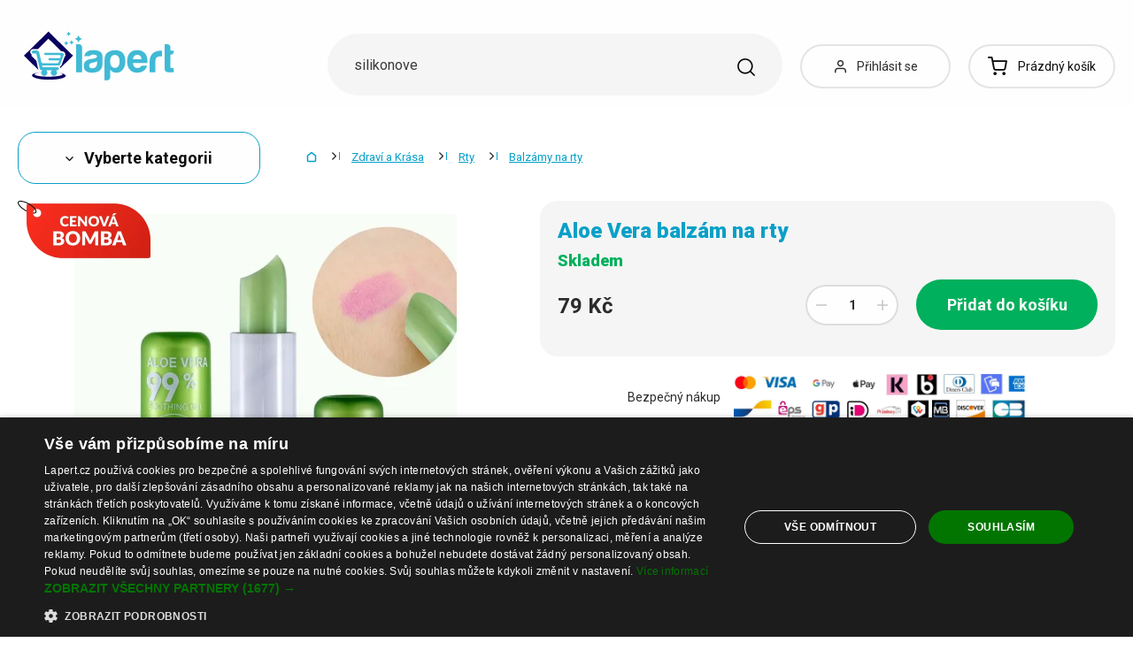

--- FILE ---
content_type: text/html; charset=UTF-8
request_url: https://www.lapert.cz/aloe-vera-balzam-na-rty
body_size: 53296
content:
<!DOCTYPE html>
<html lang="cs" class="no-js" itemscope itemtype="http://schema.org/WebPage">
    <head>
            <script>
        currencyCode = 'CZK';
        dataLayer = [{"page":{"type":"product","category":["Zdrav\u00ed a Kr\u00e1sa","Rty","Balz\u00e1my na rty"],"categoryIds":[11,101,289],"categoryLevel":"3","id":"48ddd532f6ce4cfca592104a67497966c1e3b6781769351384\/aloe-vera-balzam-na-rty"},"user":{"type":"Visitor"},"language":"cs","currency":"CZK"}];
                    dataLayer.push({"event":"ec.product_view","ecommerce":{"currency":"CZK","valueWithTax":"79","products":[{"id":"1640","sku":"16044","name":"Aloe Vera balz\u00e1m na rty","priceWithTax":"79","categories":["Zdrav\u00ed a Kr\u00e1sa","Rty","Balz\u00e1my na rty"],"url":"https:\/\/www.lapert.cz\/aloe-vera-balzam-na-rty","imageUrl":"https:\/\/cdn.lunzo.cz\/content\/images\/product\/default\/aloe-vera-balzam-na-rty_6018.jpg"}]}});
            </script>
    <!-- Google Tag Manager -->
    <script>(function(w,d,s,l,i){w[l]=w[l]||[];w[l].push({'gtm.start':
    new Date().getTime(),event:'gtm.js'});var f=d.getElementsByTagName(s)[0],
    j=d.createElement(s),dl=l!='dataLayer'?'&l='+l:'';j.async=true;j.src=
    'https://sgtm.lapert.cz/gtm.js?id='+i+dl;f.parentNode.insertBefore(j,f);
    })(window,document,'script','dataLayer','GTM-KGN63J2');</script>
    <!-- End Google Tag Manager -->


        <meta http-equiv="Content-Type" content="text/html; charset=utf-8">
        <meta name="viewport" content="width=device-width, height=device-height, initial-scale=1.0, viewport-fit=cover, shrink-to-fit=no">
        <meta name="description" content="Aloe Vera balzám na rty | Bezpečný nákup ✅ | Skvělá cena ✅ | Tisíce spokojených zákazníků ✅ | Oblíbený produkt ✅ | Objednejte nyní ✅">
        <meta http-equiv="X-UA-Compatible" content="IE=edge" />

                            <link rel="canonical" href="https://www.lapert.cz/aloe-vera-balzam-na-rty" />

                                <link rel="stylesheet" href="https://cdn.lunzo.cz/build/frontend-style-common.36dec81d.css">
                        <link rel="stylesheet" href="https://cdn.lunzo.cz/build/frontend-print-style-common.419cb078.css">
        
        
        
        
        <title>    Aloe Vera balzám na rty
 | Lapert.cz</title>

                            <link rel="icon" type="image/png" sizes="16x16" href="https://cdn.lunzo.cz/public/frontend/images/favicons/lapert/favicon-16x16.png">
            <link rel="icon" type="image/png" sizes="32x32" href="https://cdn.lunzo.cz/public/frontend/images/favicons/lapert/favicon-32x32.png">
            <link rel="icon" type="image/png" sizes="194x194" href="https://cdn.lunzo.cz/public/frontend/images/favicons/lapert/favicon-194x194.png">

            <link rel="icon" type="image/png" sizes="36x36" href="https://cdn.lunzo.cz/public/frontend/images/favicons/lapert/android-chrome-36x36.png">
            <link rel="icon" type="image/png" sizes="48x48" href="https://cdn.lunzo.cz/public/frontend/images/favicons/lapert/android-chrome-48x48.png">
            <link rel="icon" type="image/png" sizes="72x72" href="https://cdn.lunzo.cz/public/frontend/images/favicons/lapert/android-chrome-72x72.png">
            <link rel="icon" type="image/png" sizes="96x96" href="https://cdn.lunzo.cz/public/frontend/images/favicons/lapert/android-chrome-96x96.png">
            <link rel="icon" type="image/png" sizes="144x144" href="https://cdn.lunzo.cz/public/frontend/images/favicons/lapert/android-chrome-144x144.png">
            <link rel="icon" type="image/png" sizes="192x192" href="https://cdn.lunzo.cz/public/frontend/images/favicons/lapert/android-chrome-192x192.png">
            <link rel="icon" type="image/png" sizes="256x256" href="https://cdn.lunzo.cz/public/frontend/images/favicons/lapert/android-chrome-256x256.png">
            <link rel="icon" type="image/png" sizes="384x384" href="https://cdn.lunzo.cz/public/frontend/images/favicons/lapert/android-chrome-384x384.png">
            <link rel="icon" type="image/png" sizes="512x512" href="https://cdn.lunzo.cz/public/frontend/images/favicons/lapert/android-chrome-512x512.png">

            <link rel="apple-touch-icon" sizes="57x57" href="https://cdn.lunzo.cz/public/frontend/images/favicons/lapert/apple-touch-icon-57x57.png">
            <link rel="apple-touch-icon" sizes="60x60" href="https://cdn.lunzo.cz/public/frontend/images/favicons/lapert/apple-touch-icon-60x60.png">
            <link rel="apple-touch-icon" sizes="72x72" href="https://cdn.lunzo.cz/public/frontend/images/favicons/lapert/apple-touch-icon-72x72.png">
            <link rel="apple-touch-icon" sizes="76x76" href="https://cdn.lunzo.cz/public/frontend/images/favicons/lapert/apple-touch-icon-76x76.png">
            <link rel="apple-touch-icon" sizes="114x114" href="https://cdn.lunzo.cz/public/frontend/images/favicons/lapert/apple-touch-icon-114x114.png">
            <link rel="apple-touch-icon" sizes="120x120" href="https://cdn.lunzo.cz/public/frontend/images/favicons/lapert/apple-touch-icon-120x120.png">
            <link rel="apple-touch-icon" sizes="144x144" href="https://cdn.lunzo.cz/public/frontend/images/favicons/lapert/apple-touch-icon-144x144.png">
            <link rel="apple-touch-icon" sizes="152x152" href="https://cdn.lunzo.cz/public/frontend/images/favicons/lapert/apple-touch-icon-152x152.png">
            <link rel="apple-touch-icon" sizes="180x180" href="https://cdn.lunzo.cz/public/frontend/images/favicons/lapert/apple-touch-icon-180x180.png">

            <meta name="msapplication-TileColor" content="#ffffff">
            <meta name="msapplication-TileImage" content="https://cdn.lunzo.cz/public/frontend/images/favicons/lapert/mstile-70x70.png">
            <meta name="msapplication-TileImage" content="https://cdn.lunzo.cz/public/frontend/images/favicons/lapert/mstile-144x144.png">
            <meta name="msapplication-TileImage" content="https://cdn.lunzo.cz/public/frontend/images/favicons/lapert/mstile-150x150.png">
            <meta name="msapplication-TileImage" content="https://cdn.lunzo.cz/public/frontend/images/favicons/lapert/mstile-310x310.png">

            <link rel="shortcut icon" href="https://cdn.lunzo.cz/public/frontend/images/favicons/lapert/favicon.ico">
            <link rel="manifest" href="https://cdn.lunzo.cz/public/frontend/images/favicons/lapert/site.webmanifest">
            <link rel="mask-icon" href="https://cdn.lunzo.cz/public/frontend/images/favicons/lapert/safari-pinned-tab.svg" color="#40bad5">
        
                <meta name="theme-color" content="#ffffff">

                                    <meta name="google-site-verification" content="ZZdUp3RZlgJgKsJ4ZpQUTxL-NtPieWaredysuky57Io" />
                        <link rel="preconnect" href="https://fonts.googleapis.com">
        <link rel="preconnect" href="https://fonts.gstatic.com" crossorigin>
        <link href="https://fonts.googleapis.com/css2?family=Roboto:wght@400;700;900&display=swap&subset=latin-ext" rel="stylesheet">

        <script async src="https://scripts.luigisbox.tech/LBX-535184.js"></script>
            <meta property="og:image" content="https://cdn.lunzo.cz/content/images/product/default/aloe-vera-balzam-na-rty_6018.jpg">
    </head>

    <body class="web" data-assets-url="https://www.lapert.cz">
                    <!-- Google Tag Manager (noscript) -->
    <noscript><iframe src="https://www.googletagmanager.com/ns.html?id=GTM-KGN63J2"
                      height="0" width="0" style="display:none;visibility:hidden"></iframe></noscript>
    <!-- End Google Tag Manager (noscript) -->

        

        
        

                            
        <div class="web__in">
        <div class="web__header ">
            <div class="web__line">
                <div class="web__container">
                    
                
    <header class="header">
        <div class="header__logo" id="monitoring">
                            <a class="logo" href="https://www.lapert.cz/">
                                            <img src="https://cdn.lunzo.cz/public/frontend/images/lapert-logo.svg" alt="E-shop">
                                    </a>
                    </div>

        <div class="header__middle dont-print">
            <div class="search" id="js-search-autocomplete">
    <form class="search__in" action="https://www.lapert.cz/hledani" method="get">
        <div class="search__form">
            <div class="search__form__input">
                <input
                    type="text"
                    name="q"
                    value=""
                    placeholder="Napište, co hledáte"
                    class="input search__input"
                    id="js-search-autocomplete-input"
                    autocomplete="off"
                    data-autocomplete-url="https://www.lapert.cz/search/autocomplete"
                />

                <div class="search__form__remove js-search-autocomplete-remove">
                    <i class="svg svg-remove"></i>
                </div>

                <button class="search__form__icon" type="submit" title="Vyhledat"></button>

                <div class="search__form__button-hide js-search-autocomplete-remove">
                    <div class="in-menu in-menu--active">
                        <div class="in-menu__icon">
                            <span></span>
                            <span></span>
                            <span></span>
                            <span></span>
                        </div>
                        <span class="in-menu__text in-menu__text--open">Menu</span>
                        <span class="in-menu__text in-menu__text--close">Zavřít</span>
                    </div>
                </div>
            </div>
        </div>
        <div id="js-search-autocomplete-results" class="search__autocomplete"></div>
    </form>
</div>

        </div>

        <div class="header__mobile-button header__mobile-button--login js-mobile-dropdown-client">
                            <a
                    href="https://www.lapert.cz/prihlaseni"
                    data-url="https://www.lapert.cz/login/form"
                    class="header__mobile-button__in js-login-button"
                >
                    <i class="svg svg-user"></i>
                </a>
                        <div class="in-mobile-dropdown js-mobile-dropdown-container-client">
                <div class="in-mobile-dropdown__button">
                    <div class="in-menu in-menu--active js-mobile-dropdown-button-client">
                        <div class="in-menu__icon">
                            <span></span>
                            <span></span>
                            <span></span>
                            <span></span>
                        </div>
                        <span class="in-menu__text in-menu__text--open">Menu</span>
                        <span class="in-menu__text in-menu__text--close">Zavřít</span>
                    </div>
                </div>

                            </div>
        </div>

        <div class="header__mobile-button header__mobile-button--menu js-mobile-dropdown">
            <div class="in-menu js-mobile-dropdown-button">
                <div class="in-menu__icon">
                    <span></span>
                    <span></span>
                    <span></span>
                    <span></span>
                </div>
                <span class="in-menu__text in-menu__text--open">Menu</span>
                <span class="in-menu__text in-menu__text--close">Zavřít</span>
            </div>
            <nav class="in-mobile-dropdown js-mobile-dropdown-container"><div class="in-mobile-dropdown__topbar"><div class="in-mobile-dropdown__topbar__left"><a class="logo" href="https://www.lapert.cz/"><img src="https://cdn.lunzo.cz/public/frontend/images/lapert-logo.svg" alt="E-shop"></a><div class="header__mobile-button header__mobile-button--login"><a href="https://www.lapert.cz/prihlaseni" data-url="https://www.lapert.cz/login/form" class="header__mobile-button__in js-login-button"><i class="svg svg-user"></i></a></div><div class="header__cart"><div class="cart js-cart-box js-hover-intent js-cart-box-mobile"
        class="cart cart--empty"    data-reload-url="https://www.lapert.cz/cart/box"><a class="cart__block js-cart-info" href="https://www.lapert.cz/kosik"><span class="cart__icon"><i class="svg svg-cart"></i></span><span class="cart__state cart__state--empty">
                            Prázdný košík
                    </span></a><div class="cart__detail cart__detail--empty"><div class="cart__detail__figure"><strong class="cart__detail__figure__text">Váš košík je zatím prázdný.</strong><div class="cart__detail__figure__image"><picture><source srcset="https://cdn.lunzo.cz/public/frontend/images/empty-cart-small2x.png 2x, https://cdn.lunzo.cz/public/frontend/images/empty-cart-small.png 1x" /><img
                            class="cart__detail__figure__img"
                            loading="lazy"
                            src="[data-uri]"
                            data-src="https://cdn.lunzo.cz/public/frontend/images/empty-cart-small.png"
                            alt="Prázdný nákupní košík"
                        ></picture></div></div></div><div class="header__mobile-button header__mobile-button--grey"><a href="https://www.lapert.cz/kosik" class="header__mobile-button__in"><i class="svg svg-cart"></i><span class="cart__count">0</span></a></div></div></div></div><div class="in-mobile-dropdown__button"><div class="in-menu in-menu--active js-mobile-dropdown-button"><div class="in-menu__icon"><span></span><span></span><span></span><span></span></div><span class="in-menu__text in-menu__text--open">Menu</span><span class="in-menu__text in-menu__text--close">Zavřít</span></div></div></div><ul class="mobile-menu mobile-menu--level-0 dont-print js-mobile-menu-list is-active"
            id="js-mobile-menu-list-0"
        ><li class="mobile-menu__item js-mobile-menu-item"><a
                href="https://www.lapert.cz/obleceni-a-doplnky"
                class="mobile-menu__item__link mobile-menu__item__link--has-children js-mobile-menu-item-link js-mobile-menu-expand-control"
                                    data-child-menu-id="#js-mobile-menu-list-3"
                                            data-url-child-menu-id="https://www.lapert.cz/mobile_panel_menu_child/3"
                                            ><div class="mobile-menu__item__link__image"><picture><img  alt="Oblečení a doplňky" title="Oblečení a doplňky" src="https://cdn.lunzo.cz/content/images/category/default/obleceni-a-doplnky_591216.png" loading="lazy" data-src="https://cdn.lunzo.cz/content/images/category/default/obleceni-a-doplnky_591216.png" class="image-category" itemprop="image" /></picture></div><span class="mobile-menu__item__link__text">Oblečení a doplňky</span><i class="mobile-menu__item__control svg svg-arrow"></i></a></li><li class="mobile-menu__item js-mobile-menu-item"><a
                href="https://www.lapert.cz/boty"
                class="mobile-menu__item__link mobile-menu__item__link--has-children js-mobile-menu-item-link js-mobile-menu-expand-control"
                                    data-child-menu-id="#js-mobile-menu-list-4"
                                            data-url-child-menu-id="https://www.lapert.cz/mobile_panel_menu_child/4"
                                            ><div class="mobile-menu__item__link__image"><picture><img  alt="Boty" title="Boty" src="https://cdn.lunzo.cz/content/images/category/default/boty_811144.png" loading="lazy" data-src="https://cdn.lunzo.cz/content/images/category/default/boty_811144.png" class="image-category" itemprop="image" /></picture></div><span class="mobile-menu__item__link__text">Boty</span><i class="mobile-menu__item__control svg svg-arrow"></i></a></li><li class="mobile-menu__item js-mobile-menu-item"><a
                href="https://www.lapert.cz/dum-a-domaci-potreby"
                class="mobile-menu__item__link mobile-menu__item__link--has-children js-mobile-menu-item-link js-mobile-menu-expand-control"
                                    data-child-menu-id="#js-mobile-menu-list-13"
                                            data-url-child-menu-id="https://www.lapert.cz/mobile_panel_menu_child/13"
                                            ><div class="mobile-menu__item__link__image"><picture><img  alt="Dům a domácí potřeby" title="Dům a domácí potřeby" src="https://cdn.lunzo.cz/content/images/category/default/dum-a-domaci-potreby_811200.png" loading="lazy" data-src="https://cdn.lunzo.cz/content/images/category/default/dum-a-domaci-potreby_811200.png" class="image-category" itemprop="image" /></picture></div><span class="mobile-menu__item__link__text">Dům a domácí potřeby</span><i class="mobile-menu__item__control svg svg-arrow"></i></a></li><li class="mobile-menu__item js-mobile-menu-item"><a
                href="https://www.lapert.cz/hobby-a-zahrada"
                class="mobile-menu__item__link mobile-menu__item__link--has-children js-mobile-menu-item-link js-mobile-menu-expand-control"
                                    data-child-menu-id="#js-mobile-menu-list-6464"
                                            data-url-child-menu-id="https://www.lapert.cz/mobile_panel_menu_child/6464"
                                            ><div class="mobile-menu__item__link__image"><picture><img  alt="Hobby a zahrada" title="Hobby a zahrada" src="https://cdn.lunzo.cz/content/images/category/default/hobby-a-zahrada_900973.png" loading="lazy" data-src="https://cdn.lunzo.cz/content/images/category/default/hobby-a-zahrada_900973.png" class="image-category" itemprop="image" /></picture></div><span class="mobile-menu__item__link__text">Hobby a zahrada</span><i class="mobile-menu__item__control svg svg-arrow"></i></a></li><li class="mobile-menu__item js-mobile-menu-item"><a
                href="https://www.lapert.cz/mobily-chytre-hodinky-a-tablety"
                class="mobile-menu__item__link mobile-menu__item__link--has-children js-mobile-menu-item-link js-mobile-menu-expand-control"
                                    data-child-menu-id="#js-mobile-menu-list-6"
                                            data-url-child-menu-id="https://www.lapert.cz/mobile_panel_menu_child/6"
                                            ><div class="mobile-menu__item__link__image"><picture><img  alt="Mobily, chytré hodinky a tablety" title="Mobily, chytré hodinky a tablety" src="https://cdn.lunzo.cz/content/images/category/default/mobily-chytre-hodinky-a-tablety_930652.png" loading="lazy" data-src="https://cdn.lunzo.cz/content/images/category/default/mobily-chytre-hodinky-a-tablety_930652.png" class="image-category" itemprop="image" /></picture></div><span class="mobile-menu__item__link__text">Mobily, chytré hodinky a tablety</span><i class="mobile-menu__item__control svg svg-arrow"></i></a></li><li class="mobile-menu__item js-mobile-menu-item"><a
                href="https://www.lapert.cz/prislusenstvi-pro-pc-a-notebooky"
                class="mobile-menu__item__link mobile-menu__item__link--has-children js-mobile-menu-item-link js-mobile-menu-expand-control"
                                    data-child-menu-id="#js-mobile-menu-list-17"
                                            data-url-child-menu-id="https://www.lapert.cz/mobile_panel_menu_child/17"
                                            ><div class="mobile-menu__item__link__image"><picture><img  alt="Příslušenství pro PC a notebooky" title="Příslušenství pro PC a notebooky" src="https://cdn.lunzo.cz/content/images/category/default/prislusenstvi-pro-pc-a-notebooky_930653.png" loading="lazy" data-src="https://cdn.lunzo.cz/content/images/category/default/prislusenstvi-pro-pc-a-notebooky_930653.png" class="image-category" itemprop="image" /></picture></div><span class="mobile-menu__item__link__text">Příslušenství pro PC a notebooky</span><i class="mobile-menu__item__control svg svg-arrow"></i></a></li><li class="mobile-menu__item js-mobile-menu-item"><a
                href="https://www.lapert.cz/foto-audio-video-gaming"
                class="mobile-menu__item__link mobile-menu__item__link--has-children js-mobile-menu-item-link js-mobile-menu-expand-control"
                                    data-child-menu-id="#js-mobile-menu-list-6630"
                                            data-url-child-menu-id="https://www.lapert.cz/mobile_panel_menu_child/6630"
                                            ><div class="mobile-menu__item__link__image"><picture><img  alt="Foto, audio-video, gaming" title="Foto, audio-video, gaming" src="https://cdn.lunzo.cz/content/images/category/default/foto-audio-video-gaming_930654.png" loading="lazy" data-src="https://cdn.lunzo.cz/content/images/category/default/foto-audio-video-gaming_930654.png" class="image-category" itemprop="image" /></picture></div><span class="mobile-menu__item__link__text">Foto, audio-video, gaming</span><i class="mobile-menu__item__control svg svg-arrow"></i></a></li><li class="mobile-menu__item js-mobile-menu-item"><a
                href="https://www.lapert.cz/vse-pro-deti"
                class="mobile-menu__item__link mobile-menu__item__link--has-children js-mobile-menu-item-link js-mobile-menu-expand-control"
                                    data-child-menu-id="#js-mobile-menu-list-10"
                                            data-url-child-menu-id="https://www.lapert.cz/mobile_panel_menu_child/10"
                                            ><div class="mobile-menu__item__link__image"><picture><img  alt="Vše pro děti" title="Vše pro děti" src="https://cdn.lunzo.cz/content/images/category/default/vse-pro-deti_895131.png" loading="lazy" data-src="https://cdn.lunzo.cz/content/images/category/default/vse-pro-deti_895131.png" class="image-category" itemprop="image" /></picture></div><span class="mobile-menu__item__link__text">Vše pro děti</span><i class="mobile-menu__item__control svg svg-arrow"></i></a></li><li class="mobile-menu__item js-mobile-menu-item"><a
                href="https://www.lapert.cz/zdravi-krasa"
                class="mobile-menu__item__link mobile-menu__item__link--has-children js-mobile-menu-item-link js-mobile-menu-expand-control"
                                    data-child-menu-id="#js-mobile-menu-list-11"
                                            data-url-child-menu-id="https://www.lapert.cz/mobile_panel_menu_child/11"
                                            ><div class="mobile-menu__item__link__image"><picture><img  alt="Zdraví a Krása" title="Zdraví a Krása" src="https://cdn.lunzo.cz/content/images/category/default/zdravi-a-krasa_895264.png" loading="lazy" data-src="https://cdn.lunzo.cz/content/images/category/default/zdravi-a-krasa_895264.png" class="image-category" itemprop="image" /></picture></div><span class="mobile-menu__item__link__text">Zdraví a Krása</span><i class="mobile-menu__item__control svg svg-arrow"></i></a></li><li class="mobile-menu__item js-mobile-menu-item"><a
                href="https://www.lapert.cz/auto-moto"
                class="mobile-menu__item__link mobile-menu__item__link--has-children js-mobile-menu-item-link js-mobile-menu-expand-control"
                                    data-child-menu-id="#js-mobile-menu-list-45"
                                            data-url-child-menu-id="https://www.lapert.cz/mobile_panel_menu_child/45"
                                            ><div class="mobile-menu__item__link__image"><picture><img  alt="Auto-Moto" title="Auto-Moto" src="https://cdn.lunzo.cz/content/images/category/default/auto-moto_895054.png" loading="lazy" data-src="https://cdn.lunzo.cz/content/images/category/default/auto-moto_895054.png" class="image-category" itemprop="image" /></picture></div><span class="mobile-menu__item__link__text">Auto-Moto</span><i class="mobile-menu__item__control svg svg-arrow"></i></a></li><li class="mobile-menu__item js-mobile-menu-item"><a
                href="https://www.lapert.cz/sport-a-outdoor"
                class="mobile-menu__item__link mobile-menu__item__link--has-children js-mobile-menu-item-link js-mobile-menu-expand-control"
                                    data-child-menu-id="#js-mobile-menu-list-8"
                                            data-url-child-menu-id="https://www.lapert.cz/mobile_panel_menu_child/8"
                                            ><div class="mobile-menu__item__link__image"><picture><img  alt="Sport a outdoor" title="Sport a outdoor" src="https://cdn.lunzo.cz/content/images/category/default/sport-a-outdoor_895053.png" loading="lazy" data-src="https://cdn.lunzo.cz/content/images/category/default/sport-a-outdoor_895053.png" class="image-category" itemprop="image" /></picture></div><span class="mobile-menu__item__link__text">Sport a outdoor</span><i class="mobile-menu__item__control svg svg-arrow"></i></a></li><li class="mobile-menu__item js-mobile-menu-item"><a
                href="https://www.lapert.cz/sperky-a-hodinky"
                class="mobile-menu__item__link mobile-menu__item__link--has-children js-mobile-menu-item-link js-mobile-menu-expand-control"
                                    data-child-menu-id="#js-mobile-menu-list-9"
                                            data-url-child-menu-id="https://www.lapert.cz/mobile_panel_menu_child/9"
                                            ><div class="mobile-menu__item__link__image"><picture><img  alt="Šperky a Hodinky" title="Šperky a Hodinky" src="https://cdn.lunzo.cz/content/images/category/default/sperky-a-hodinky_895114.png" loading="lazy" data-src="https://cdn.lunzo.cz/content/images/category/default/sperky-a-hodinky_895114.png" class="image-category" itemprop="image" /></picture></div><span class="mobile-menu__item__link__text">Šperky a Hodinky</span><i class="mobile-menu__item__control svg svg-arrow"></i></a></li><li class="mobile-menu__item js-mobile-menu-item"><a
                href="https://www.lapert.cz/kabelky-batohy-a-penezenky"
                class="mobile-menu__item__link mobile-menu__item__link--has-children js-mobile-menu-item-link js-mobile-menu-expand-control"
                                    data-child-menu-id="#js-mobile-menu-list-7"
                                            data-url-child-menu-id="https://www.lapert.cz/mobile_panel_menu_child/7"
                                            ><div class="mobile-menu__item__link__image"><picture><img  alt="Kabelky, Batohy a Peněženky" title="Kabelky, Batohy a Peněženky" src="https://cdn.lunzo.cz/content/images/category/default/kabelky-batohy-a-penezenky_895030.png" loading="lazy" data-src="https://cdn.lunzo.cz/content/images/category/default/kabelky-batohy-a-penezenky_895030.png" class="image-category" itemprop="image" /></picture></div><span class="mobile-menu__item__link__text">Kabelky, Batohy a Peněženky</span><i class="mobile-menu__item__control svg svg-arrow"></i></a></li><li class="mobile-menu__item js-mobile-menu-item"><a
                href="https://www.lapert.cz/chovatelske-potreby"
                class="mobile-menu__item__link mobile-menu__item__link--has-children js-mobile-menu-item-link js-mobile-menu-expand-control"
                                    data-child-menu-id="#js-mobile-menu-list-15"
                                            data-url-child-menu-id="https://www.lapert.cz/mobile_panel_menu_child/15"
                                            ><div class="mobile-menu__item__link__image"><picture><img  alt="Chovatelské potřeby" title="Chovatelské potřeby" src="https://cdn.lunzo.cz/content/images/category/default/chovatelske-potreby_873342.png" loading="lazy" data-src="https://cdn.lunzo.cz/content/images/category/default/chovatelske-potreby_873342.png" class="image-category" itemprop="image" /></picture></div><span class="mobile-menu__item__link__text">Chovatelské potřeby</span><i class="mobile-menu__item__control svg svg-arrow"></i></a></li><li class="mobile-menu__item js-mobile-menu-item"><a
                href="https://www.lapert.cz/18"
                class="mobile-menu__item__link"
                        ><div class="mobile-menu__item__link__image"><picture><img  alt="18+" title="18+" src="https://cdn.lunzo.cz/content/images/category/default/18_987598.png" loading="lazy" data-src="https://cdn.lunzo.cz/content/images/category/default/18_987598.png" class="image-category" itemprop="image" /></picture></div><span class="mobile-menu__item__link__text">18+</span></a></li></ul></nav>
        </div>

        <div class="header__links dont-print">
            <ul class="menu-iconic">
                                    <li class="menu-iconic__item">
                        <a
                            href="https://www.lapert.cz/prihlaseni"
                            data-url="https://www.lapert.cz/login/form"
                            class="js-login-link-desktop js-login-button menu-iconic__item__link"
                        >
                            <i class="menu-iconic__item__icon svg svg-user"></i>
                            <span class="menu-iconic__item__text">Přihlásit se</span>
                        </a>
                    </li>
                            </ul>
        </div>
        <div class="header__cart dont-print">
            
<div class="cart js-cart-box js-hover-intent"
        class="cart cart--empty"    data-reload-url="https://www.lapert.cz/cart/box">
    <a class="cart__block js-cart-info" href="https://www.lapert.cz/kosik">
        <span class="cart__icon">
            <i class="svg svg-cart"></i>
                    </span>
        <span class="cart__state cart__state--empty">
                            Prázdný košík
                    </span>
    </a>
            <div class="cart__detail cart__detail--empty">
            <div class="cart__detail__figure">
                <strong class="cart__detail__figure__text">Váš košík je zatím prázdný.</strong>
                <div class="cart__detail__figure__image">
                    <picture>
                        <source srcset="https://cdn.lunzo.cz/public/frontend/images/empty-cart-small2x.png 2x, https://cdn.lunzo.cz/public/frontend/images/empty-cart-small.png 1x" />
                        <img
                            class="cart__detail__figure__img"
                            loading="lazy"
                            src="[data-uri]"
                            data-src="https://cdn.lunzo.cz/public/frontend/images/empty-cart-small.png"
                            alt="Prázdný nákupní košík"
                        >
                    </picture>
                </div>
            </div>
        </div>
                    <div class="header__mobile-button header__mobile-button--grey">
    <a href="https://www.lapert.cz/kosik" class="header__mobile-button__in">
        <i class="svg svg-cart"></i>
        <span class="cart__count">0</span>
    </a>
</div>    </div>

        </div>
    </header>

    

                </div>
            </div>
        </div>

                        <div class="web__line">
                    <div class="web__container">
                        
                    </div>
                </div>
                                  <div class="web__line">
             <div class="web__container">
                 <div class="menu-button js-menu-button">
                     <div class="menu-button--btn btn btn--large">
                         <i class="svg svg-arrow"></i>
                         Vyberte kategorii
                     </div>
                     <div class="menu-button__menu-wrapper js-menu-button-panel">
                             <ul class="js-category-list list-menu dont-print
        js-category-list-root list-menu--root                "
        id="js-categories">
                                <li class="list-menu__item js-category-item
                 js-hover-intent                 hasChild                "
                data-hover-intent-class-for-open="intented active"
                data-hover-intent-force-click="true"
                data-hover-intent-force-click-element=".list-menu__item__control.js-category-collapse-control"
            >
                <a href="https://www.lapert.cz/obleceni-a-doplnky" class="list-menu__item__link list-menu__item__link--level-1 ">
                    Oblečení a doplňky
                                            <i class="list-menu__item__control svg svg-arrow js-category-collapse-control" data-url="https://www.lapert.cz/categoryPanel/3"></i>
                                    </a>
                                    <div class="list-menu--main-dropdown js-category-list">
                        <div class="list-menu--main-dropdown__wrapper">
                                                            <div class="list-menu--main-dropdown__item">
                                    <a href="https://www.lapert.cz/panske" class="list-menu--main-dropdown__item__image">
                                            <picture>
                <img  alt="Pánské" title="Pánské" src="https://cdn.lunzo.cz/content/images/category/default/panske_591269.png" loading="lazy" data-src="https://cdn.lunzo.cz/content/images/category/default/panske_591269.png" class="image-category" itemprop="image" />    </picture>

                                    </a>
                                    <div class="list-menu--main-dropdown__item__links">
                                        <h3>
                                            <a href="https://www.lapert.cz/panske">
                                                Pánské
                                            </a>
                                        </h3>
                                        <ul>
                                                                                                                                                                                                                                            <li>
                                                            <a href="https://www.lapert.cz/panske-bundy-a-kabaty">
                                                                Pánské bundy a kabáty
                                                            </a>
                                                        </li>
                                                                                                                                                                                                            <li>
                                                            <a href="https://www.lapert.cz/panske-obleky-a-saka">
                                                                Pánské obleky a saka
                                                            </a>
                                                        </li>
                                                                                                                                                                                                            <li>
                                                            <a href="https://www.lapert.cz/panske-mikiny">
                                                                Pánské mikiny
                                                            </a>
                                                        </li>
                                                                                                                                                                                                            <li>
                                                            <a href="https://www.lapert.cz/panske-svetry-a-kardigany">
                                                                Pánské svetry a kardigany
                                                            </a>
                                                        </li>
                                                                                                                                                                                                            <li>
                                                            <a href="https://www.lapert.cz/panska-tricka">
                                                                Pánská trička
                                                            </a>
                                                        </li>
                                                                                                                                                                                                                                                        <li class="js-category-item list-menu--main-dropdown__item__links__load-more"
                                                        >
                                                        <div class="list-menu--main-dropdown__item__links__load-more__title js-category-collapse-control">
                                                            <span class="list-menu--main-dropdown__item__links__load-more__title__more">Další kategorie</span>
                                                            <span class="list-menu--main-dropdown__item__links__load-more__title__less">Zobrazit méně</span>
                                                            <i class="list-menu--main-dropdown__control svg svg-arrow"></i>
                                                        </div>
                                                    <ul class="js-category-list js-category-slide list-menu--main-dropdown__item__links__load-more__links">
                                                                                                        <li>
                                                            <a href="https://www.lapert.cz/panske-kosile">
                                                                Pánské košile
                                                            </a>
                                                        </li>
                                                                                                                                                                                                            <li>
                                                            <a href="https://www.lapert.cz/panska-tilka-2">
                                                                Pánská tílka
                                                            </a>
                                                        </li>
                                                                                                                                                                                                            <li>
                                                            <a href="https://www.lapert.cz/panske-kalhoty">
                                                                Pánské kalhoty
                                                            </a>
                                                        </li>
                                                                                                                                                                                                            <li>
                                                            <a href="https://www.lapert.cz/panske-dziny">
                                                                Pánské džíny
                                                            </a>
                                                        </li>
                                                                                                                                                                                                            <li>
                                                            <a href="https://www.lapert.cz/panske-teplaky">
                                                                Pánské tepláky
                                                            </a>
                                                        </li>
                                                                                                                                                                                                            <li>
                                                            <a href="https://www.lapert.cz/panske-kratasy">
                                                                Pánské kraťasy
                                                            </a>
                                                        </li>
                                                                                                                                                                                                            <li>
                                                            <a href="https://www.lapert.cz/panske-plavky">
                                                                Pánské plavky
                                                            </a>
                                                        </li>
                                                                                                                                                                                                            <li>
                                                            <a href="https://www.lapert.cz/panske-spodni-pradlo">
                                                                Pánské spodní prádlo
                                                            </a>
                                                        </li>
                                                                                                                                                                                                            <li>
                                                            <a href="https://www.lapert.cz/panska-pyzama">
                                                                Pánská pyžama
                                                            </a>
                                                        </li>
                                                                                                                                                                                                            <li>
                                                            <a href="https://www.lapert.cz/panske-doplnky">
                                                                Pánské doplňky
                                                            </a>
                                                        </li>
                                                                                                                                                                                                         </ul></li>
                                                                                        </ul>
                                    </div>
                                </div>
                                                            <div class="list-menu--main-dropdown__item">
                                    <a href="https://www.lapert.cz/damske" class="list-menu--main-dropdown__item__image">
                                            <picture>
                <img  alt="Dámské" title="Dámské" src="https://cdn.lunzo.cz/content/images/category/default/damske_641371.png" loading="lazy" data-src="https://cdn.lunzo.cz/content/images/category/default/damske_641371.png" class="image-category" itemprop="image" />    </picture>

                                    </a>
                                    <div class="list-menu--main-dropdown__item__links">
                                        <h3>
                                            <a href="https://www.lapert.cz/damske">
                                                Dámské
                                            </a>
                                        </h3>
                                        <ul>
                                                                                                                                                                                                                                            <li>
                                                            <a href="https://www.lapert.cz/saty">
                                                                Dámské šaty
                                                            </a>
                                                        </li>
                                                                                                                                                                                                            <li>
                                                            <a href="https://www.lapert.cz/damske-sukne">
                                                                Dámské sukně
                                                            </a>
                                                        </li>
                                                                                                                                                                                                            <li>
                                                            <a href="https://www.lapert.cz/damske-tricka-a-topy">
                                                                Dámské trička a topy
                                                            </a>
                                                        </li>
                                                                                                                                                                                                            <li>
                                                            <a href="https://www.lapert.cz/damske-bundy-a-kabaty">
                                                                Dámské bundy a kabáty
                                                            </a>
                                                        </li>
                                                                                                                                                                                                            <li>
                                                            <a href="https://www.lapert.cz/damska-saka">
                                                                Dámská saka
                                                            </a>
                                                        </li>
                                                                                                                                                                                                                                                        <li class="js-category-item list-menu--main-dropdown__item__links__load-more"
                                                        >
                                                        <div class="list-menu--main-dropdown__item__links__load-more__title js-category-collapse-control">
                                                            <span class="list-menu--main-dropdown__item__links__load-more__title__more">Další kategorie</span>
                                                            <span class="list-menu--main-dropdown__item__links__load-more__title__less">Zobrazit méně</span>
                                                            <i class="list-menu--main-dropdown__control svg svg-arrow"></i>
                                                        </div>
                                                    <ul class="js-category-list js-category-slide list-menu--main-dropdown__item__links__load-more__links">
                                                                                                        <li>
                                                            <a href="https://www.lapert.cz/damske-halenky-a-bluzy">
                                                                Dámské halenky a blůzy
                                                            </a>
                                                        </li>
                                                                                                                                                                                                            <li>
                                                            <a href="https://www.lapert.cz/damske-mikiny">
                                                                Dámské mikiny
                                                            </a>
                                                        </li>
                                                                                                                                                                                                            <li>
                                                            <a href="https://www.lapert.cz/damske-svetry-a-kardigany">
                                                                Dámské svetry a kardigany
                                                            </a>
                                                        </li>
                                                                                                                                                                                                            <li>
                                                            <a href="https://www.lapert.cz/damske-kosile">
                                                                Dámské košile
                                                            </a>
                                                        </li>
                                                                                                                                                                                                            <li>
                                                            <a href="https://www.lapert.cz/damske-crop-topy">
                                                                Dámské crop topy
                                                            </a>
                                                        </li>
                                                                                                                                                                                                            <li>
                                                            <a href="https://www.lapert.cz/damska-tilka">
                                                                Dámská tílka
                                                            </a>
                                                        </li>
                                                                                                                                                                                                            <li>
                                                            <a href="https://www.lapert.cz/damske-plavky-a-bikiny">
                                                                Dámské plavky a bikiny
                                                            </a>
                                                        </li>
                                                                                                                                                                                                            <li>
                                                            <a href="https://www.lapert.cz/damske-kalhoty">
                                                                Dámské kalhoty
                                                            </a>
                                                        </li>
                                                                                                                                                                                                            <li>
                                                            <a href="https://www.lapert.cz/damske-dziny">
                                                                Dámské džíny
                                                            </a>
                                                        </li>
                                                                                                                                                                                                            <li>
                                                            <a href="https://www.lapert.cz/damske-leginy">
                                                                Dámské legíny
                                                            </a>
                                                        </li>
                                                                                                                                                                                                            <li>
                                                            <a href="https://www.lapert.cz/damske-teplaky">
                                                                Dámské tepláky
                                                            </a>
                                                        </li>
                                                                                                                                                                                                            <li>
                                                            <a href="https://www.lapert.cz/damske-kratasy-a-sortky">
                                                                Dámské kraťasy a šortky
                                                            </a>
                                                        </li>
                                                                                                                                                                                                            <li>
                                                            <a href="https://www.lapert.cz/damske-overaly">
                                                                Dámské overaly
                                                            </a>
                                                        </li>
                                                                                                                                                                                                            <li>
                                                            <a href="https://www.lapert.cz/damske-spodni-pradlo">
                                                                Dámské spodní prádlo
                                                            </a>
                                                        </li>
                                                                                                                                                                                                            <li>
                                                            <a href="https://www.lapert.cz/damske-nocni-pradlo">
                                                                Dámské noční prádlo
                                                            </a>
                                                        </li>
                                                                                                                                                                                                            <li>
                                                            <a href="https://www.lapert.cz/damske-doplnky">
                                                                Dámské doplňky
                                                            </a>
                                                        </li>
                                                                                                                                                                                                         </ul></li>
                                                                                        </ul>
                                    </div>
                                </div>
                                                            <div class="list-menu--main-dropdown__item">
                                    <a href="https://www.lapert.cz/detske" class="list-menu--main-dropdown__item__image">
                                            <picture>
                <img  alt="Dětské" title="Dětské" src="https://cdn.lunzo.cz/content/images/category/default/detske_811026.png" loading="lazy" data-src="https://cdn.lunzo.cz/content/images/category/default/detske_811026.png" class="image-category" itemprop="image" />    </picture>

                                    </a>
                                    <div class="list-menu--main-dropdown__item__links">
                                        <h3>
                                            <a href="https://www.lapert.cz/detske">
                                                Dětské
                                            </a>
                                        </h3>
                                        <ul>
                                                                                                                                                                                                                                            <li>
                                                            <a href="https://www.lapert.cz/pro-holky-2">
                                                                Pro holky
                                                            </a>
                                                        </li>
                                                                                                                                                                                                            <li>
                                                            <a href="https://www.lapert.cz/pro-kluky-2">
                                                                Pro kluky
                                                            </a>
                                                        </li>
                                                                                                                                                                                                            <li>
                                                            <a href="https://www.lapert.cz/pro-nejmensi-2">
                                                                Pro nejmenší
                                                            </a>
                                                        </li>
                                                                                                                                                                                                            <li>
                                                            <a href="https://www.lapert.cz/detske-doplnky">
                                                                Dětské doplňky
                                                            </a>
                                                        </li>
                                                                                                                                                                                             </ul>
                                    </div>
                                </div>
                                                    </div>
                    </div>
                            </li>
                                <li class="list-menu__item js-category-item
                 js-hover-intent                 hasChild                "
                data-hover-intent-class-for-open="intented active"
                data-hover-intent-force-click="true"
                data-hover-intent-force-click-element=".list-menu__item__control.js-category-collapse-control"
            >
                <a href="https://www.lapert.cz/boty" class="list-menu__item__link list-menu__item__link--level-1 ">
                    Boty
                                            <i class="list-menu__item__control svg svg-arrow js-category-collapse-control" data-url="https://www.lapert.cz/categoryPanel/4"></i>
                                    </a>
                                    <div class="list-menu--main-dropdown js-category-list">
                        <div class="list-menu--main-dropdown__wrapper">
                                                            <div class="list-menu--main-dropdown__item">
                                    <a href="https://www.lapert.cz/panske-4" class="list-menu--main-dropdown__item__image">
                                            <picture>
                <img  alt="Pánské" title="Pánské" src="https://cdn.lunzo.cz/content/images/category/default/panske_811145.png" loading="lazy" data-src="https://cdn.lunzo.cz/content/images/category/default/panske_811145.png" class="image-category" itemprop="image" />    </picture>

                                    </a>
                                    <div class="list-menu--main-dropdown__item__links">
                                        <h3>
                                            <a href="https://www.lapert.cz/panske-4">
                                                Pánské
                                            </a>
                                        </h3>
                                        <ul>
                                                                                                                                                                                                                                            <li>
                                                            <a href="https://www.lapert.cz/panske-tenisky">
                                                                Pánské tenisky
                                                            </a>
                                                        </li>
                                                                                                                                                                                                            <li>
                                                            <a href="https://www.lapert.cz/panske-polobotky-2">
                                                                Pánské polobotky
                                                            </a>
                                                        </li>
                                                                                                                                                                                                            <li>
                                                            <a href="https://www.lapert.cz/panske-zimni-boty">
                                                                Pánské zimní boty
                                                            </a>
                                                        </li>
                                                                                                                                                                                                            <li>
                                                            <a href="https://www.lapert.cz/panska-pracovni-obuv">
                                                                Pánská pracovní obuv
                                                            </a>
                                                        </li>
                                                                                                                                                                                                            <li>
                                                            <a href="https://www.lapert.cz/panske-barefoot-boty">
                                                                Pánské barefoot boty
                                                            </a>
                                                        </li>
                                                                                                                                                                                                                                                        <li class="js-category-item list-menu--main-dropdown__item__links__load-more"
                                                        >
                                                        <div class="list-menu--main-dropdown__item__links__load-more__title js-category-collapse-control">
                                                            <span class="list-menu--main-dropdown__item__links__load-more__title__more">Další kategorie</span>
                                                            <span class="list-menu--main-dropdown__item__links__load-more__title__less">Zobrazit méně</span>
                                                            <i class="list-menu--main-dropdown__control svg svg-arrow"></i>
                                                        </div>
                                                    <ul class="js-category-list js-category-slide list-menu--main-dropdown__item__links__load-more__links">
                                                                                                        <li>
                                                            <a href="https://www.lapert.cz/panske-sandaly">
                                                                Pánské sandály
                                                            </a>
                                                        </li>
                                                                                                                                                                                                            <li>
                                                            <a href="https://www.lapert.cz/panske-zabky">
                                                                Pánské žabky
                                                            </a>
                                                        </li>
                                                                                                                                                                                                            <li>
                                                            <a href="https://www.lapert.cz/panske-pantofle">
                                                                Pánské pantofle
                                                            </a>
                                                        </li>
                                                                                                                                                                                                            <li>
                                                            <a href="https://www.lapert.cz/panske-boty-do-vody-3">
                                                                Pánské boty do vody
                                                            </a>
                                                        </li>
                                                                                                                                                                                                            <li>
                                                            <a href="https://www.lapert.cz/panska-domaci-obuv">
                                                                Pánská domácí obuv
                                                            </a>
                                                        </li>
                                                                                                                                                                                                         </ul></li>
                                                                                        </ul>
                                    </div>
                                </div>
                                                            <div class="list-menu--main-dropdown__item">
                                    <a href="https://www.lapert.cz/damske-4" class="list-menu--main-dropdown__item__image">
                                            <picture>
                <img  alt="Dámské" title="Dámské" src="https://cdn.lunzo.cz/content/images/category/default/damske_811156.png" loading="lazy" data-src="https://cdn.lunzo.cz/content/images/category/default/damske_811156.png" class="image-category" itemprop="image" />    </picture>

                                    </a>
                                    <div class="list-menu--main-dropdown__item__links">
                                        <h3>
                                            <a href="https://www.lapert.cz/damske-4">
                                                Dámské
                                            </a>
                                        </h3>
                                        <ul>
                                                                                                                                                                                                                                            <li>
                                                            <a href="https://www.lapert.cz/damske-tenisky">
                                                                Dámské tenisky
                                                            </a>
                                                        </li>
                                                                                                                                                                                                            <li>
                                                            <a href="https://www.lapert.cz/damske-kotnikove-boty">
                                                                Dámské kotníkové boty
                                                            </a>
                                                        </li>
                                                                                                                                                                                                            <li>
                                                            <a href="https://www.lapert.cz/damske-kozacky">
                                                                Dámské kozačky
                                                            </a>
                                                        </li>
                                                                                                                                                                                                            <li>
                                                            <a href="https://www.lapert.cz/damske-baleriny-a-mokasiny">
                                                                Dámské baleríny a mokasíny
                                                            </a>
                                                        </li>
                                                                                                                                                                                                            <li>
                                                            <a href="https://www.lapert.cz/damske-lodicky">
                                                                Dámské lodičky
                                                            </a>
                                                        </li>
                                                                                                                                                                                                                                                        <li class="js-category-item list-menu--main-dropdown__item__links__load-more"
                                                        >
                                                        <div class="list-menu--main-dropdown__item__links__load-more__title js-category-collapse-control">
                                                            <span class="list-menu--main-dropdown__item__links__load-more__title__more">Další kategorie</span>
                                                            <span class="list-menu--main-dropdown__item__links__load-more__title__less">Zobrazit méně</span>
                                                            <i class="list-menu--main-dropdown__control svg svg-arrow"></i>
                                                        </div>
                                                    <ul class="js-category-list js-category-slide list-menu--main-dropdown__item__links__load-more__links">
                                                                                                        <li>
                                                            <a href="https://www.lapert.cz/damske-zimni-boty">
                                                                Dámské zimní boty
                                                            </a>
                                                        </li>
                                                                                                                                                                                                            <li>
                                                            <a href="https://www.lapert.cz/damske-polobotky">
                                                                Dámské polobotky
                                                            </a>
                                                        </li>
                                                                                                                                                                                                            <li>
                                                            <a href="https://www.lapert.cz/damska-pracovni-obuv">
                                                                Dámská pracovní obuv
                                                            </a>
                                                        </li>
                                                                                                                                                                                                            <li>
                                                            <a href="https://www.lapert.cz/damske-barefoot-boty">
                                                                Dámské barefoot boty
                                                            </a>
                                                        </li>
                                                                                                                                                                                                            <li>
                                                            <a href="https://www.lapert.cz/damske-sandaly">
                                                                Dámské sandály
                                                            </a>
                                                        </li>
                                                                                                                                                                                                            <li>
                                                            <a href="https://www.lapert.cz/damske-zabky">
                                                                Dámské žabky
                                                            </a>
                                                        </li>
                                                                                                                                                                                                            <li>
                                                            <a href="https://www.lapert.cz/damske-pantofle">
                                                                Dámské pantofle
                                                            </a>
                                                        </li>
                                                                                                                                                                                                            <li>
                                                            <a href="https://www.lapert.cz/damske-boty-do-vody-4">
                                                                Dámské boty do vody
                                                            </a>
                                                        </li>
                                                                                                                                                                                                            <li>
                                                            <a href="https://www.lapert.cz/damska-domaci-obuv">
                                                                Dámská domácí obuv
                                                            </a>
                                                        </li>
                                                                                                                                                                                                         </ul></li>
                                                                                        </ul>
                                    </div>
                                </div>
                                                            <div class="list-menu--main-dropdown__item">
                                    <a href="https://www.lapert.cz/detske-2" class="list-menu--main-dropdown__item__image">
                                            <picture>
                <img  alt="Dětské" title="Dětské" src="https://cdn.lunzo.cz/content/images/category/default/detske_811169.png" loading="lazy" data-src="https://cdn.lunzo.cz/content/images/category/default/detske_811169.png" class="image-category" itemprop="image" />    </picture>

                                    </a>
                                    <div class="list-menu--main-dropdown__item__links">
                                        <h3>
                                            <a href="https://www.lapert.cz/detske-2">
                                                Dětské
                                            </a>
                                        </h3>
                                        <ul>
                                                                                                                                                                                                                                            <li>
                                                            <a href="https://www.lapert.cz/divci">
                                                                Dívčí
                                                            </a>
                                                        </li>
                                                                                                                                                                                                            <li>
                                                            <a href="https://www.lapert.cz/chlapecke">
                                                                Chlapecké
                                                            </a>
                                                        </li>
                                                                                                                                                                                                            <li>
                                                            <a href="https://www.lapert.cz/boty-pro-nejmensi">
                                                                Boty pro nejmenší
                                                            </a>
                                                        </li>
                                                                                                                                                                                             </ul>
                                    </div>
                                </div>
                                                            <div class="list-menu--main-dropdown__item">
                                    <a href="https://www.lapert.cz/vlozky-do-bot" class="list-menu--main-dropdown__item__image">
                                            <picture>
                <img  alt="Vložky do bot" title="Vložky do bot" src="https://cdn.lunzo.cz/content/images/category/default/vlozky-do-bot_906391.png" loading="lazy" data-src="https://cdn.lunzo.cz/content/images/category/default/vlozky-do-bot_906391.png" class="image-category" itemprop="image" />    </picture>

                                    </a>
                                    <div class="list-menu--main-dropdown__item__links">
                                        <h3>
                                            <a href="https://www.lapert.cz/vlozky-do-bot">
                                                Vložky do bot
                                            </a>
                                        </h3>
                                        <ul>
                                                                                                                                                                                                                             </ul>
                                    </div>
                                </div>
                                                            <div class="list-menu--main-dropdown__item">
                                    <a href="https://www.lapert.cz/tkanicky-do-bot" class="list-menu--main-dropdown__item__image">
                                            <picture>
                <img  alt="Tkaničky do bot" title="Tkaničky do bot" src="https://cdn.lunzo.cz/content/images/category/default/tkanicky-do-bot_942016.png" loading="lazy" data-src="https://cdn.lunzo.cz/content/images/category/default/tkanicky-do-bot_942016.png" class="image-category" itemprop="image" />    </picture>

                                    </a>
                                    <div class="list-menu--main-dropdown__item__links">
                                        <h3>
                                            <a href="https://www.lapert.cz/tkanicky-do-bot">
                                                Tkaničky do bot
                                            </a>
                                        </h3>
                                        <ul>
                                                                                                                                                                                                                             </ul>
                                    </div>
                                </div>
                                                            <div class="list-menu--main-dropdown__item">
                                    <a href="https://www.lapert.cz/udrzba-a-cisteni-obuvi" class="list-menu--main-dropdown__item__image">
                                            <picture>
                <img  alt="Údržba a čištění obuvi" title="Údržba a čištění obuvi" src="https://cdn.lunzo.cz/content/images/category/default/udrzba-a-cisteni-obuvi_942340.png" loading="lazy" data-src="https://cdn.lunzo.cz/content/images/category/default/udrzba-a-cisteni-obuvi_942340.png" class="image-category" itemprop="image" />    </picture>

                                    </a>
                                    <div class="list-menu--main-dropdown__item__links">
                                        <h3>
                                            <a href="https://www.lapert.cz/udrzba-a-cisteni-obuvi">
                                                Údržba a čištění obuvi
                                            </a>
                                        </h3>
                                        <ul>
                                                                                                                                                                                                                             </ul>
                                    </div>
                                </div>
                                                    </div>
                    </div>
                            </li>
                                <li class="list-menu__item js-category-item
                 js-hover-intent                 hasChild                "
                data-hover-intent-class-for-open="intented active"
                data-hover-intent-force-click="true"
                data-hover-intent-force-click-element=".list-menu__item__control.js-category-collapse-control"
            >
                <a href="https://www.lapert.cz/dum-a-domaci-potreby" class="list-menu__item__link list-menu__item__link--level-1 ">
                    Dům a domácí potřeby
                                            <i class="list-menu__item__control svg svg-arrow js-category-collapse-control" data-url="https://www.lapert.cz/categoryPanel/13"></i>
                                    </a>
                                    <div class="list-menu--main-dropdown js-category-list">
                        <div class="list-menu--main-dropdown__wrapper">
                                                            <div class="list-menu--main-dropdown__item">
                                    <a href="https://www.lapert.cz/do-kuchyne" class="list-menu--main-dropdown__item__image">
                                            <picture>
                <img  alt="Do Kuchyně" title="Do Kuchyně" src="https://cdn.lunzo.cz/content/images/category/default/do-kuchyne_811201.png" loading="lazy" data-src="https://cdn.lunzo.cz/content/images/category/default/do-kuchyne_811201.png" class="image-category" itemprop="image" />    </picture>

                                    </a>
                                    <div class="list-menu--main-dropdown__item__links">
                                        <h3>
                                            <a href="https://www.lapert.cz/do-kuchyne">
                                                Do Kuchyně
                                            </a>
                                        </h3>
                                        <ul>
                                                                                                                                                                                                                                            <li>
                                                            <a href="https://www.lapert.cz/vareni">
                                                                Vaření
                                                            </a>
                                                        </li>
                                                                                                                                                                                                            <li>
                                                            <a href="https://www.lapert.cz/stolovani">
                                                                Stolování
                                                            </a>
                                                        </li>
                                                                                                                                                                                                            <li>
                                                            <a href="https://www.lapert.cz/peceni">
                                                                Pečení
                                                            </a>
                                                        </li>
                                                                                                                                                                                                            <li>
                                                            <a href="https://www.lapert.cz/vazeni-a-mereni">
                                                                Vážení a měření
                                                            </a>
                                                        </li>
                                                                                                                                                                                                            <li>
                                                            <a href="https://www.lapert.cz/pomucky-do-kuchyne">
                                                                Pomůcky do kuchyně
                                                            </a>
                                                        </li>
                                                                                                                                                                                                                                                        <li class="js-category-item list-menu--main-dropdown__item__links__load-more"
                                                        >
                                                        <div class="list-menu--main-dropdown__item__links__load-more__title js-category-collapse-control">
                                                            <span class="list-menu--main-dropdown__item__links__load-more__title__more">Další kategorie</span>
                                                            <span class="list-menu--main-dropdown__item__links__load-more__title__less">Zobrazit méně</span>
                                                            <i class="list-menu--main-dropdown__control svg svg-arrow"></i>
                                                        </div>
                                                    <ul class="js-category-list js-category-slide list-menu--main-dropdown__item__links__load-more__links">
                                                                                                        <li>
                                                            <a href="https://www.lapert.cz/priprava-caje-kavy-a-napoju">
                                                                Příprava čaje, kávy a nápojů
                                                            </a>
                                                        </li>
                                                                                                                                                                                                            <li>
                                                            <a href="https://www.lapert.cz/kuchynske-formy">
                                                                Kuchyňské formy
                                                            </a>
                                                        </li>
                                                                                                                                                                                                            <li>
                                                            <a href="https://www.lapert.cz/formy-na-led-a-zmrzlinu">
                                                                Formy na led a zmrzlinu
                                                            </a>
                                                        </li>
                                                                                                                                                                                                            <li>
                                                            <a href="https://www.lapert.cz/skladovani-potravin">
                                                                Skladování potravin
                                                            </a>
                                                        </li>
                                                                                                                                                                                                         </ul></li>
                                                                                        </ul>
                                    </div>
                                </div>
                                                            <div class="list-menu--main-dropdown__item">
                                    <a href="https://www.lapert.cz/do-koupelny" class="list-menu--main-dropdown__item__image">
                                            <picture>
                <img  alt="Do Koupelny" title="Do Koupelny" src="https://cdn.lunzo.cz/content/images/category/default/do-koupelny_841590.png" loading="lazy" data-src="https://cdn.lunzo.cz/content/images/category/default/do-koupelny_841590.png" class="image-category" itemprop="image" />    </picture>

                                    </a>
                                    <div class="list-menu--main-dropdown__item__links">
                                        <h3>
                                            <a href="https://www.lapert.cz/do-koupelny">
                                                Do Koupelny
                                            </a>
                                        </h3>
                                        <ul>
                                                                                                                                                                                                                                            <li>
                                                            <a href="https://www.lapert.cz/sprchove-zavesy">
                                                                Sprchové závěsy
                                                            </a>
                                                        </li>
                                                                                                                                                                                                            <li>
                                                            <a href="https://www.lapert.cz/sprchove-hlavice">
                                                                Sprchové hlavice
                                                            </a>
                                                        </li>
                                                                                                                                                                                                            <li>
                                                            <a href="https://www.lapert.cz/bezpecnostni-pomucky-do-koupelny">
                                                                Bezpečnostní pomůcky do koupelny
                                                            </a>
                                                        </li>
                                                                                                                                                                                                            <li>
                                                            <a href="https://www.lapert.cz/drzaky-a-police-do-koupelny">
                                                                Držáky a police do koupelny
                                                            </a>
                                                        </li>
                                                                                                                                                                                                            <li>
                                                            <a href="https://www.lapert.cz/davkovace-na-mydlo-a-mydlenky">
                                                                Dávkovače na mýdlo a mýdlenky
                                                            </a>
                                                        </li>
                                                                                                                                                                                                                                                        <li class="js-category-item list-menu--main-dropdown__item__links__load-more"
                                                        >
                                                        <div class="list-menu--main-dropdown__item__links__load-more__title js-category-collapse-control">
                                                            <span class="list-menu--main-dropdown__item__links__load-more__title__more">Další kategorie</span>
                                                            <span class="list-menu--main-dropdown__item__links__load-more__title__less">Zobrazit méně</span>
                                                            <i class="list-menu--main-dropdown__control svg svg-arrow"></i>
                                                        </div>
                                                    <ul class="js-category-list js-category-slide list-menu--main-dropdown__item__links__load-more__links">
                                                                                                        <li>
                                                            <a href="https://www.lapert.cz/koupelnove-predlozky">
                                                                Koupelnové předložky
                                                            </a>
                                                        </li>
                                                                                                                                                                                                            <li>
                                                            <a href="https://www.lapert.cz/kose-na-pradlo">
                                                                Koše na prádlo
                                                            </a>
                                                        </li>
                                                                                                                                                                                                            <li>
                                                            <a href="https://www.lapert.cz/pracky">
                                                                Pračky
                                                            </a>
                                                        </li>
                                                                                                                                                                                                            <li>
                                                            <a href="https://www.lapert.cz/susaky-na-pradlo">
                                                                Sušáky na prádlo
                                                            </a>
                                                        </li>
                                                                                                                                                                                                            <li>
                                                            <a href="https://www.lapert.cz/wc-doplnky">
                                                                WC doplňky
                                                            </a>
                                                        </li>
                                                                                                                                                                                                            <li>
                                                            <a href="https://www.lapert.cz/rucniky-a-osusky">
                                                                Ručníky a osušky
                                                            </a>
                                                        </li>
                                                                                                                                                                                                            <li>
                                                            <a href="https://www.lapert.cz/pece-o-zuby-2">
                                                                Péče o zuby
                                                            </a>
                                                        </li>
                                                                                                                                                                                                            <li>
                                                            <a href="https://www.lapert.cz/organizery-do-koupelny">
                                                                Organizéry do koupelny
                                                            </a>
                                                        </li>
                                                                                                                                                                                                            <li>
                                                            <a href="https://www.lapert.cz/sitky-a-sacky-na-prani">
                                                                Síťky a sáčky na praní
                                                            </a>
                                                        </li>
                                                                                                                                                                                                            <li>
                                                            <a href="https://www.lapert.cz/lapace-vlasu-a-chlupu-do-pracky">
                                                                Lapače vlasů a chlupů do pračky
                                                            </a>
                                                        </li>
                                                                                                                                                                                                            <li>
                                                            <a href="https://www.lapert.cz/micky-do-susicky">
                                                                Míčky do sušičky
                                                            </a>
                                                        </li>
                                                                                                                                                                                                            <li>
                                                            <a href="https://www.lapert.cz/doplnky-do-koupelny">
                                                                Doplňky do koupelny
                                                            </a>
                                                        </li>
                                                                                                                                                                                                         </ul></li>
                                                                                        </ul>
                                    </div>
                                </div>
                                                            <div class="list-menu--main-dropdown__item">
                                    <a href="https://www.lapert.cz/dekorace-a-bytove-doplnky" class="list-menu--main-dropdown__item__image">
                                            <picture>
                <img  alt="Dekorace a bytové doplňky" title="Dekorace a bytové doplňky" src="https://cdn.lunzo.cz/content/images/category/default/dekorace-a-bytove-doplnky_844634.png" loading="lazy" data-src="https://cdn.lunzo.cz/content/images/category/default/dekorace-a-bytove-doplnky_844634.png" class="image-category" itemprop="image" />    </picture>

                                    </a>
                                    <div class="list-menu--main-dropdown__item__links">
                                        <h3>
                                            <a href="https://www.lapert.cz/dekorace-a-bytove-doplnky">
                                                Dekorace a bytové doplňky
                                            </a>
                                        </h3>
                                        <ul>
                                                                                                                                                                                                                                            <li>
                                                            <a href="https://www.lapert.cz/vanocni-dekorace">
                                                                Vánoční dekorace
                                                            </a>
                                                        </li>
                                                                                                                                                                                                            <li>
                                                            <a href="https://www.lapert.cz/velikonocni-dekorace">
                                                                Velikonoční dekorace
                                                            </a>
                                                        </li>
                                                                                                                                                                                                            <li>
                                                            <a href="https://www.lapert.cz/umele-kvetiny">
                                                                Umělé květiny
                                                            </a>
                                                        </li>
                                                                                                                                                                                                            <li>
                                                            <a href="https://www.lapert.cz/vence">
                                                                Věnce
                                                            </a>
                                                        </li>
                                                                                                                                                                                                            <li>
                                                            <a href="https://www.lapert.cz/kvetinace">
                                                                Květináče
                                                            </a>
                                                        </li>
                                                                                                                                                                                                                                                        <li class="js-category-item list-menu--main-dropdown__item__links__load-more"
                                                        >
                                                        <div class="list-menu--main-dropdown__item__links__load-more__title js-category-collapse-control">
                                                            <span class="list-menu--main-dropdown__item__links__load-more__title__more">Další kategorie</span>
                                                            <span class="list-menu--main-dropdown__item__links__load-more__title__less">Zobrazit méně</span>
                                                            <i class="list-menu--main-dropdown__control svg svg-arrow"></i>
                                                        </div>
                                                    <ul class="js-category-list js-category-slide list-menu--main-dropdown__item__links__load-more__links">
                                                                                                        <li>
                                                            <a href="https://www.lapert.cz/stojany-na-kvetiny">
                                                                Stojany na květiny
                                                            </a>
                                                        </li>
                                                                                                                                                                                                            <li>
                                                            <a href="https://www.lapert.cz/svicky">
                                                                Svíčky
                                                            </a>
                                                        </li>
                                                                                                                                                                                                            <li>
                                                            <a href="https://www.lapert.cz/svicny-a-lucerny">
                                                                Svícny a lucerny
                                                            </a>
                                                        </li>
                                                                                                                                                                                                            <li>
                                                            <a href="https://www.lapert.cz/baleni-darku">
                                                                Balení dárků
                                                            </a>
                                                        </li>
                                                                                                                                                                                                            <li>
                                                            <a href="https://www.lapert.cz/tapety-a-samolepky">
                                                                Tapety a samolepky
                                                            </a>
                                                        </li>
                                                                                                                                                                                                            <li>
                                                            <a href="https://www.lapert.cz/dekorativni-vazy">
                                                                Dekorativní vázy
                                                            </a>
                                                        </li>
                                                                                                                                                                                                            <li>
                                                            <a href="https://www.lapert.cz/zrcadla">
                                                                Zrcadla
                                                            </a>
                                                        </li>
                                                                                                                                                                                                            <li>
                                                            <a href="https://www.lapert.cz/dekorativni-plechove-cedule">
                                                                Dekorativní plechové cedule
                                                            </a>
                                                        </li>
                                                                                                                                                                                                            <li>
                                                            <a href="https://www.lapert.cz/aroma-lampy-a-vonne-difuzery">
                                                                Aroma lampy a vonné difuzéry
                                                            </a>
                                                        </li>
                                                                                                                                                                                                            <li>
                                                            <a href="https://www.lapert.cz/esencialni-oleje-do-aroma-difuzeru">
                                                                Esenciální oleje do aroma difuzérů
                                                            </a>
                                                        </li>
                                                                                                                                                                                                            <li>
                                                            <a href="https://www.lapert.cz/drobne-dekorace">
                                                                Drobné dekorace
                                                            </a>
                                                        </li>
                                                                                                                                                                                                            <li>
                                                            <a href="https://www.lapert.cz/karnevalove-dekorace-a-doplnky">
                                                                Karnevalové dekorace a doplňky
                                                            </a>
                                                        </li>
                                                                                                                                                                                                            <li>
                                                            <a href="https://www.lapert.cz/vlajky">
                                                                Vlajky
                                                            </a>
                                                        </li>
                                                                                                                                                                                                            <li>
                                                            <a href="https://www.lapert.cz/sochy-sosky-a-figurky">
                                                                Sochy, sošky a figurky
                                                            </a>
                                                        </li>
                                                                                                                                                                                                            <li>
                                                            <a href="https://www.lapert.cz/drevene-dekorace-a-doplnky">
                                                                Dřevěné dekorace a doplňky
                                                            </a>
                                                        </li>
                                                                                                                                                                                                            <li>
                                                            <a href="https://www.lapert.cz/ramecky-a-obrazy">
                                                                Rámečky a obrazy
                                                            </a>
                                                        </li>
                                                                                                                                                                                                            <li>
                                                            <a href="https://www.lapert.cz/vesaky-hacky-a-raminka">
                                                                Věšáky, háčky a ramínka
                                                            </a>
                                                        </li>
                                                                                                                                                                                                            <li>
                                                            <a href="https://www.lapert.cz/hodiny-a-budiky">
                                                                Hodiny a budíky
                                                            </a>
                                                        </li>
                                                                                                                                                                                                            <li>
                                                            <a href="https://www.lapert.cz/nastenne-tapiserie">
                                                                Nástěnné tapiserie
                                                            </a>
                                                        </li>
                                                                                                                                                                                                            <li>
                                                            <a href="https://www.lapert.cz/lapace-snu">
                                                                Lapače snů
                                                            </a>
                                                        </li>
                                                                                                                                                                                                            <li>
                                                            <a href="https://www.lapert.cz/pokojove-fontany">
                                                                Pokojové fontány
                                                            </a>
                                                        </li>
                                                                                                                                                                                                            <li>
                                                            <a href="https://www.lapert.cz/zarazky-do-dveri">
                                                                Zarážky do dveří
                                                            </a>
                                                        </li>
                                                                                                                                                                                                            <li>
                                                            <a href="https://www.lapert.cz/placacky-na-mouchy">
                                                                Plácačky na mouchy
                                                            </a>
                                                        </li>
                                                                                                                                                                                                            <li>
                                                            <a href="https://www.lapert.cz/ostatni-dekorace-a-doplnky">
                                                                Ostatní dekorace a doplňky
                                                            </a>
                                                        </li>
                                                                                                                                                                                                         </ul></li>
                                                                                        </ul>
                                    </div>
                                </div>
                                                            <div class="list-menu--main-dropdown__item">
                                    <a href="https://www.lapert.cz/bytovy-textil" class="list-menu--main-dropdown__item__image">
                                            <picture>
                <img  alt="Bytový textil" title="Bytový textil" src="https://cdn.lunzo.cz/content/images/category/default/bytovy-textil_862181.png" loading="lazy" data-src="https://cdn.lunzo.cz/content/images/category/default/bytovy-textil_862181.png" class="image-category" itemprop="image" />    </picture>

                                    </a>
                                    <div class="list-menu--main-dropdown__item__links">
                                        <h3>
                                            <a href="https://www.lapert.cz/bytovy-textil">
                                                Bytový textil
                                            </a>
                                        </h3>
                                        <ul>
                                                                                                                                                                                                                                            <li>
                                                            <a href="https://www.lapert.cz/zaclony-a-zavesy">
                                                                Záclony a závěsy
                                                            </a>
                                                        </li>
                                                                                                                                                                                                            <li>
                                                            <a href="https://www.lapert.cz/dekoracni-polstarky">
                                                                Dekorační polštářky
                                                            </a>
                                                        </li>
                                                                                                                                                                                                            <li>
                                                            <a href="https://www.lapert.cz/koberce">
                                                                Koberce
                                                            </a>
                                                        </li>
                                                                                                                                                                                                            <li>
                                                            <a href="https://www.lapert.cz/prosteradla">
                                                                Prostěradla
                                                            </a>
                                                        </li>
                                                                                                                                                                                                            <li>
                                                            <a href="https://www.lapert.cz/deky">
                                                                Deky
                                                            </a>
                                                        </li>
                                                                                                                                                                                                                                                        <li class="js-category-item list-menu--main-dropdown__item__links__load-more"
                                                        >
                                                        <div class="list-menu--main-dropdown__item__links__load-more__title js-category-collapse-control">
                                                            <span class="list-menu--main-dropdown__item__links__load-more__title__more">Další kategorie</span>
                                                            <span class="list-menu--main-dropdown__item__links__load-more__title__less">Zobrazit méně</span>
                                                            <i class="list-menu--main-dropdown__control svg svg-arrow"></i>
                                                        </div>
                                                    <ul class="js-category-list js-category-slide list-menu--main-dropdown__item__links__load-more__links">
                                                                                                        <li>
                                                            <a href="https://www.lapert.cz/potahy-na-zidle">
                                                                Potahy na židle
                                                            </a>
                                                        </li>
                                                                                                                                                                                                            <li>
                                                            <a href="https://www.lapert.cz/potahy-na-sedacku">
                                                                Potahy na sedačku
                                                            </a>
                                                        </li>
                                                                                                                                                                                                            <li>
                                                            <a href="https://www.lapert.cz/rolety-do-oken">
                                                                Rolety do oken
                                                            </a>
                                                        </li>
                                                                                                                                                                                                         </ul></li>
                                                                                        </ul>
                                    </div>
                                </div>
                                                            <div class="list-menu--main-dropdown__item">
                                    <a href="https://www.lapert.cz/ulozne-prostory" class="list-menu--main-dropdown__item__image">
                                            <picture>
                <img  alt="Úložné prostory" title="Úložné prostory" src="https://cdn.lunzo.cz/content/images/category/default/ulozne-prostory_862246.png" loading="lazy" data-src="https://cdn.lunzo.cz/content/images/category/default/ulozne-prostory_862246.png" class="image-category" itemprop="image" />    </picture>

                                    </a>
                                    <div class="list-menu--main-dropdown__item__links">
                                        <h3>
                                            <a href="https://www.lapert.cz/ulozne-prostory">
                                                Úložné prostory
                                            </a>
                                        </h3>
                                        <ul>
                                                                                                                                                                                                                                            <li>
                                                            <a href="https://www.lapert.cz/police-a-regaly">
                                                                Police a regály
                                                            </a>
                                                        </li>
                                                                                                                                                                                                            <li>
                                                            <a href="https://www.lapert.cz/ulozne-boxy">
                                                                Úložné boxy
                                                            </a>
                                                        </li>
                                                                                                                                                                                             </ul>
                                    </div>
                                </div>
                                                            <div class="list-menu--main-dropdown__item">
                                    <a href="https://www.lapert.cz/uklidove-pomucky" class="list-menu--main-dropdown__item__image">
                                            <picture>
                <img  alt="Úklidové pomůcky" title="Úklidové pomůcky" src="https://cdn.lunzo.cz/content/images/category/default/uklidove-pomucky_862333.png" loading="lazy" data-src="https://cdn.lunzo.cz/content/images/category/default/uklidove-pomucky_862333.png" class="image-category" itemprop="image" />    </picture>

                                    </a>
                                    <div class="list-menu--main-dropdown__item__links">
                                        <h3>
                                            <a href="https://www.lapert.cz/uklidove-pomucky">
                                                Úklidové pomůcky
                                            </a>
                                        </h3>
                                        <ul>
                                                                                                                                                                                                                                            <li>
                                                            <a href="https://www.lapert.cz/kostata-smetaky-a-lopatky">
                                                                Košťata, smetáky a lopatky
                                                            </a>
                                                        </li>
                                                                                                                                                                                                            <li>
                                                            <a href="https://www.lapert.cz/uklidove-kbeliky">
                                                                Úklidové kbelíky
                                                            </a>
                                                        </li>
                                                                                                                                                                                                            <li>
                                                            <a href="https://www.lapert.cz/mopy">
                                                                Mopy
                                                            </a>
                                                        </li>
                                                                                                                                                                                                            <li>
                                                            <a href="https://www.lapert.cz/odpadkove-kose">
                                                                Odpadkové koše
                                                            </a>
                                                        </li>
                                                                                                                                                                                                            <li>
                                                            <a href="https://www.lapert.cz/vysavace-a-prislusenstvi">
                                                                Vysavače a příslušenství
                                                            </a>
                                                        </li>
                                                                                                                                                                                                                                                        <li class="js-category-item list-menu--main-dropdown__item__links__load-more"
                                                        >
                                                        <div class="list-menu--main-dropdown__item__links__load-more__title js-category-collapse-control">
                                                            <span class="list-menu--main-dropdown__item__links__load-more__title__more">Další kategorie</span>
                                                            <span class="list-menu--main-dropdown__item__links__load-more__title__less">Zobrazit méně</span>
                                                            <i class="list-menu--main-dropdown__control svg svg-arrow"></i>
                                                        </div>
                                                    <ul class="js-category-list js-category-slide list-menu--main-dropdown__item__links__load-more__links">
                                                                                                        <li>
                                                            <a href="https://www.lapert.cz/pomucky-na-myti-oken">
                                                                Pomůcky na mytí oken
                                                            </a>
                                                        </li>
                                                                                                                                                                                                            <li>
                                                            <a href="https://www.lapert.cz/roboticke-cistice-oken">
                                                                Robotické čističe oken
                                                            </a>
                                                        </li>
                                                                                                                                                                                                            <li>
                                                            <a href="https://www.lapert.cz/prachovky">
                                                                Prachovky
                                                            </a>
                                                        </li>
                                                                                                                                                                                                            <li>
                                                            <a href="https://www.lapert.cz/pytle-na-odpadky">
                                                                Pytle na odpadky
                                                            </a>
                                                        </li>
                                                                                                                                                                                                            <li>
                                                            <a href="https://www.lapert.cz/pomucky-na-myti-nadobi">
                                                                Pomůcky na mytí nádobí
                                                            </a>
                                                        </li>
                                                                                                                                                                                                            <li>
                                                            <a href="https://www.lapert.cz/cistici-prostredky">
                                                                Čisticí prostředky
                                                            </a>
                                                        </li>
                                                                                                                                                                                                            <li>
                                                            <a href="https://www.lapert.cz/uklidove-kartace">
                                                                Úklidové kartáče
                                                            </a>
                                                        </li>
                                                                                                                                                                                                            <li>
                                                            <a href="https://www.lapert.cz/cistici-ubrousky">
                                                                Čisticí ubrousky
                                                            </a>
                                                        </li>
                                                                                                                                                                                                            <li>
                                                            <a href="https://www.lapert.cz/rukavice-na-uklid">
                                                                Rukavice na úklid
                                                            </a>
                                                        </li>
                                                                                                                                                                                                            <li>
                                                            <a href="https://www.lapert.cz/hadry-a-uterky">
                                                                Hadry a utěrky
                                                            </a>
                                                        </li>
                                                                                                                                                                                                            <li>
                                                            <a href="https://www.lapert.cz/valecky-na-chlupy">
                                                                Válečky na chlupy
                                                            </a>
                                                        </li>
                                                                                                                                                                                                            <li>
                                                            <a href="https://www.lapert.cz/cistici-hmoty">
                                                                Čistící hmoty
                                                            </a>
                                                        </li>
                                                                                                                                                                                                            <li>
                                                            <a href="https://www.lapert.cz/ultrazvukove-cistice">
                                                                Ultrazvukové čističe
                                                            </a>
                                                        </li>
                                                                                                                                                                                                            <li>
                                                            <a href="https://www.lapert.cz/odstranovace-zmolku">
                                                                Odstraňovače žmolků
                                                            </a>
                                                        </li>
                                                                                                                                                                                                            <li>
                                                            <a href="https://www.lapert.cz/pomucky-pro-zehleni-2">
                                                                Pomůcky pro žehlení
                                                            </a>
                                                        </li>
                                                                                                                                                                                                         </ul></li>
                                                                                        </ul>
                                    </div>
                                </div>
                                                            <div class="list-menu--main-dropdown__item">
                                    <a href="https://www.lapert.cz/zabezpeceni-domu" class="list-menu--main-dropdown__item__image">
                                            <picture>
                <img  alt="Zabezpečení domu" title="Zabezpečení domu" src="https://cdn.lunzo.cz/content/images/category/default/zabezpeceni-domu_925750.png" loading="lazy" data-src="https://cdn.lunzo.cz/content/images/category/default/zabezpeceni-domu_925750.png" class="image-category" itemprop="image" />    </picture>

                                    </a>
                                    <div class="list-menu--main-dropdown__item__links">
                                        <h3>
                                            <a href="https://www.lapert.cz/zabezpeceni-domu">
                                                Zabezpečení domu
                                            </a>
                                        </h3>
                                        <ul>
                                                                                                                                                                                                                                            <li>
                                                            <a href="https://www.lapert.cz/ip-kamery">
                                                                IP kamery
                                                            </a>
                                                        </li>
                                                                                                                                                                                                            <li>
                                                            <a href="https://www.lapert.cz/trezory-sejfy-a-pokladnicky">
                                                                Trezory, sejfy a pokladničky
                                                            </a>
                                                        </li>
                                                                                                                                                                                                            <li>
                                                            <a href="https://www.lapert.cz/zamky">
                                                                Zámky
                                                            </a>
                                                        </li>
                                                                                                                                                                                                            <li>
                                                            <a href="https://www.lapert.cz/detektory">
                                                                Detektory
                                                            </a>
                                                        </li>
                                                                                                                                                                                                            <li>
                                                            <a href="https://www.lapert.cz/domovni-zvonky">
                                                                Domovní zvonky
                                                            </a>
                                                        </li>
                                                                                                                                                                                             </ul>
                                    </div>
                                </div>
                                                            <div class="list-menu--main-dropdown__item">
                                    <a href="https://www.lapert.cz/smarthome-inteligentni-domacnost" class="list-menu--main-dropdown__item__image">
                                            <picture>
                <img  alt="SmartHome - inteligentní domácnost" title="SmartHome - inteligentní domácnost" src="https://cdn.lunzo.cz/content/images/category/default/smarthome-inteligentni-domacnost_975769.png" loading="lazy" data-src="https://cdn.lunzo.cz/content/images/category/default/smarthome-inteligentni-domacnost_975769.png" class="image-category" itemprop="image" />    </picture>

                                    </a>
                                    <div class="list-menu--main-dropdown__item__links">
                                        <h3>
                                            <a href="https://www.lapert.cz/smarthome-inteligentni-domacnost">
                                                SmartHome - inteligentní domácnost
                                            </a>
                                        </h3>
                                        <ul>
                                                                                                                                                                                                                             </ul>
                                    </div>
                                </div>
                                                            <div class="list-menu--main-dropdown__item">
                                    <a href="https://www.lapert.cz/osvetleni-a-svitidla" class="list-menu--main-dropdown__item__image">
                                            <picture>
                <img  alt="Osvětlení a svítidla" title="Osvětlení a svítidla" src="https://cdn.lunzo.cz/content/images/category/default/osvetleni-a-svitidla_862628.png" loading="lazy" data-src="https://cdn.lunzo.cz/content/images/category/default/osvetleni-a-svitidla_862628.png" class="image-category" itemprop="image" />    </picture>

                                    </a>
                                    <div class="list-menu--main-dropdown__item__links">
                                        <h3>
                                            <a href="https://www.lapert.cz/osvetleni-a-svitidla">
                                                Osvětlení a svítidla
                                            </a>
                                        </h3>
                                        <ul>
                                                                                                                                                                                                                                            <li>
                                                            <a href="https://www.lapert.cz/led-pasky">
                                                                LED pásky
                                                            </a>
                                                        </li>
                                                                                                                                                                                                            <li>
                                                            <a href="https://www.lapert.cz/projektory-nocni-oblohy">
                                                                Projektory noční oblohy
                                                            </a>
                                                        </li>
                                                                                                                                                                                                            <li>
                                                            <a href="https://www.lapert.cz/zarovky">
                                                                Žárovky
                                                            </a>
                                                        </li>
                                                                                                                                                                                                            <li>
                                                            <a href="https://www.lapert.cz/stolni-lampy">
                                                                Stolní lampy
                                                            </a>
                                                        </li>
                                                                                                                                                                                                            <li>
                                                            <a href="https://www.lapert.cz/nastenna-svitidla">
                                                                Nástěnná svítidla
                                                            </a>
                                                        </li>
                                                                                                                                                                                                                                                        <li class="js-category-item list-menu--main-dropdown__item__links__load-more"
                                                        >
                                                        <div class="list-menu--main-dropdown__item__links__load-more__title js-category-collapse-control">
                                                            <span class="list-menu--main-dropdown__item__links__load-more__title__more">Další kategorie</span>
                                                            <span class="list-menu--main-dropdown__item__links__load-more__title__less">Zobrazit méně</span>
                                                            <i class="list-menu--main-dropdown__control svg svg-arrow"></i>
                                                        </div>
                                                    <ul class="js-category-list js-category-slide list-menu--main-dropdown__item__links__load-more__links">
                                                                                                        <li>
                                                            <a href="https://www.lapert.cz/stropni-svitidla">
                                                                Stropní svítidla
                                                            </a>
                                                        </li>
                                                                                                                                                                                                            <li>
                                                            <a href="https://www.lapert.cz/nocni-svetla">
                                                                Noční světla
                                                            </a>
                                                        </li>
                                                                                                                                                                                                         </ul></li>
                                                                                        </ul>
                                    </div>
                                </div>
                                                            <div class="list-menu--main-dropdown__item">
                                    <a href="https://www.lapert.cz/cisteni-a-uprava-vzduchu" class="list-menu--main-dropdown__item__image">
                                            <picture>
                <img  alt="Čištění a úprava vzduchu" title="Čištění a úprava vzduchu" src="https://cdn.lunzo.cz/content/images/category/default/cisteni-a-uprava-vzduchu_961331.png" loading="lazy" data-src="https://cdn.lunzo.cz/content/images/category/default/cisteni-a-uprava-vzduchu_961331.png" class="image-category" itemprop="image" />    </picture>

                                    </a>
                                    <div class="list-menu--main-dropdown__item__links">
                                        <h3>
                                            <a href="https://www.lapert.cz/cisteni-a-uprava-vzduchu">
                                                Čištění a úprava vzduchu
                                            </a>
                                        </h3>
                                        <ul>
                                                                                                                                                                                                                                            <li>
                                                            <a href="https://www.lapert.cz/klimatizace">
                                                                Klimatizace
                                                            </a>
                                                        </li>
                                                                                                                                                                                                            <li>
                                                            <a href="https://www.lapert.cz/cisticky-vzduchu">
                                                                Čističky vzduchu
                                                            </a>
                                                        </li>
                                                                                                                                                                                                            <li>
                                                            <a href="https://www.lapert.cz/odvlhcovace-vzduchu">
                                                                Odvlhčovače vzduchu
                                                            </a>
                                                        </li>
                                                                                                                                                                                                            <li>
                                                            <a href="https://www.lapert.cz/ventilatory">
                                                                Ventilátory
                                                            </a>
                                                        </li>
                                                                                                                                                                                                            <li>
                                                            <a href="https://www.lapert.cz/meteostanice-teplomery-a-vlhkomery">
                                                                Meteostanice, teploměry a vlhkoměry
                                                            </a>
                                                        </li>
                                                                                                                                                                                                                                                        <li class="js-category-item list-menu--main-dropdown__item__links__load-more"
                                                        >
                                                        <div class="list-menu--main-dropdown__item__links__load-more__title js-category-collapse-control">
                                                            <span class="list-menu--main-dropdown__item__links__load-more__title__more">Další kategorie</span>
                                                            <span class="list-menu--main-dropdown__item__links__load-more__title__less">Zobrazit méně</span>
                                                            <i class="list-menu--main-dropdown__control svg svg-arrow"></i>
                                                        </div>
                                                    <ul class="js-category-list js-category-slide list-menu--main-dropdown__item__links__load-more__links">
                                                                                                        <li>
                                                            <a href="https://www.lapert.cz/aroma-lampy-a-vonne-difuzery-2">
                                                                Aroma lampy a vonné difuzéry
                                                            </a>
                                                        </li>
                                                                                                                                                                                                         </ul></li>
                                                                                        </ul>
                                    </div>
                                </div>
                                                            <div class="list-menu--main-dropdown__item">
                                    <a href="https://www.lapert.cz/kancelarske-potreby" class="list-menu--main-dropdown__item__image">
                                            <picture>
                <img  alt="Kancelářské potřeby" title="Kancelářské potřeby" src="https://cdn.lunzo.cz/content/images/category/default/kancelarske-potreby_961327.png" loading="lazy" data-src="https://cdn.lunzo.cz/content/images/category/default/kancelarske-potreby_961327.png" class="image-category" itemprop="image" />    </picture>

                                    </a>
                                    <div class="list-menu--main-dropdown__item__links">
                                        <h3>
                                            <a href="https://www.lapert.cz/kancelarske-potreby">
                                                Kancelářské potřeby
                                            </a>
                                        </h3>
                                        <ul>
                                                                                                                                                                                                                                            <li>
                                                            <a href="https://www.lapert.cz/lepici-pasky">
                                                                Lepicí pásky
                                                            </a>
                                                        </li>
                                                                                                                                                                                                            <li>
                                                            <a href="https://www.lapert.cz/lepidla">
                                                                Lepidla
                                                            </a>
                                                        </li>
                                                                                                                                                                                                            <li>
                                                            <a href="https://www.lapert.cz/plastove-obalky">
                                                                Plastové obálky
                                                            </a>
                                                        </li>
                                                                                                                                                                                                            <li>
                                                            <a href="https://www.lapert.cz/bublinkove-obalky">
                                                                Bublinkové obálky
                                                            </a>
                                                        </li>
                                                                                                                                                                                                            <li>
                                                            <a href="https://www.lapert.cz/psaci-potreby">
                                                                Psací potřeby
                                                            </a>
                                                        </li>
                                                                                                                                                                                                                                                        <li class="js-category-item list-menu--main-dropdown__item__links__load-more"
                                                        >
                                                        <div class="list-menu--main-dropdown__item__links__load-more__title js-category-collapse-control">
                                                            <span class="list-menu--main-dropdown__item__links__load-more__title__more">Další kategorie</span>
                                                            <span class="list-menu--main-dropdown__item__links__load-more__title__less">Zobrazit méně</span>
                                                            <i class="list-menu--main-dropdown__control svg svg-arrow"></i>
                                                        </div>
                                                    <ul class="js-category-list js-category-slide list-menu--main-dropdown__item__links__load-more__links">
                                                                                                        <li>
                                                            <a href="https://www.lapert.cz/poznamkove-blocky-a-lepitka">
                                                                Poznámkové bločky a lepítka
                                                            </a>
                                                        </li>
                                                                                                                                                                                                            <li>
                                                            <a href="https://www.lapert.cz/derovacky">
                                                                Děrovačky
                                                            </a>
                                                        </li>
                                                                                                                                                                                                            <li>
                                                            <a href="https://www.lapert.cz/laserove-gravirovacky">
                                                                Laserové gravírovačky
                                                            </a>
                                                        </li>
                                                                                                                                                                                                            <li>
                                                            <a href="https://www.lapert.cz/rysovaci-potreby-2">
                                                                Rýsovací potřeby
                                                            </a>
                                                        </li>
                                                                                                                                                                                                            <li>
                                                            <a href="https://www.lapert.cz/razitka-pro-skryti-textu">
                                                                Razítka pro skrytí textu
                                                            </a>
                                                        </li>
                                                                                                                                                                                                         </ul></li>
                                                                                        </ul>
                                    </div>
                                </div>
                                                            <div class="list-menu--main-dropdown__item">
                                    <a href="https://www.lapert.cz/site-proti-hmyzu" class="list-menu--main-dropdown__item__image">
                                            <picture>
                <img  alt="Sítě proti hmyzu" title="Sítě proti hmyzu" src="https://cdn.lunzo.cz/content/images/category/default/site-proti-hmyzu_975770.png" loading="lazy" data-src="https://cdn.lunzo.cz/content/images/category/default/site-proti-hmyzu_975770.png" class="image-category" itemprop="image" />    </picture>

                                    </a>
                                    <div class="list-menu--main-dropdown__item__links">
                                        <h3>
                                            <a href="https://www.lapert.cz/site-proti-hmyzu">
                                                Sítě proti hmyzu
                                            </a>
                                        </h3>
                                        <ul>
                                                                                                                                                                                                                             </ul>
                                    </div>
                                </div>
                                                            <div class="list-menu--main-dropdown__item">
                                    <a href="https://www.lapert.cz/odpuzovace-hmyzu" class="list-menu--main-dropdown__item__image">
                                            <picture>
                <img  alt="Odpuzovače hmyzu" title="Odpuzovače hmyzu" src="https://cdn.lunzo.cz/content/images/category/default/odpuzovace-hmyzu_942272.png" loading="lazy" data-src="https://cdn.lunzo.cz/content/images/category/default/odpuzovace-hmyzu_942272.png" class="image-category" itemprop="image" />    </picture>

                                    </a>
                                    <div class="list-menu--main-dropdown__item__links">
                                        <h3>
                                            <a href="https://www.lapert.cz/odpuzovace-hmyzu">
                                                Odpuzovače hmyzu
                                            </a>
                                        </h3>
                                        <ul>
                                                                                                                                                                                                                                            <li>
                                                            <a href="https://www.lapert.cz/elektricke-lapace-hmyzu">
                                                                Elektrické lapače hmyzu
                                                            </a>
                                                        </li>
                                                                                                                                                                                                            <li>
                                                            <a href="https://www.lapert.cz/repelentni-naramky">
                                                                Repelentní náramky
                                                            </a>
                                                        </li>
                                                                                                                                                                                             </ul>
                                    </div>
                                </div>
                                                            <div class="list-menu--main-dropdown__item">
                                    <a href="https://www.lapert.cz/sici-stroje-a-prislusenstvi" class="list-menu--main-dropdown__item__image">
                                            <picture>
                <img  alt="Šicí stroje a příslušenství" title="Šicí stroje a příslušenství" src="https://cdn.lunzo.cz/content/images/category/default/sici-stroje-a-prislusenstvi_919311.png" loading="lazy" data-src="https://cdn.lunzo.cz/content/images/category/default/sici-stroje-a-prislusenstvi_919311.png" class="image-category" itemprop="image" />    </picture>

                                    </a>
                                    <div class="list-menu--main-dropdown__item__links">
                                        <h3>
                                            <a href="https://www.lapert.cz/sici-stroje-a-prislusenstvi">
                                                Šicí stroje a příslušenství
                                            </a>
                                        </h3>
                                        <ul>
                                                                                                                                                                                                                                            <li>
                                                            <a href="https://www.lapert.cz/domaci-vyroba-rousek">
                                                                Domácí výroba roušek
                                                            </a>
                                                        </li>
                                                                                                                                                                                             </ul>
                                    </div>
                                </div>
                                                            <div class="list-menu--main-dropdown__item">
                                    <a href="https://www.lapert.cz/pomucky-pro-zehleni" class="list-menu--main-dropdown__item__image">
                                            <picture>
                <img  alt="Pomůcky pro žehlení" title="Pomůcky pro žehlení" src="https://cdn.lunzo.cz/content/images/category/default/pomucky-pro-zehleni_901413.png" loading="lazy" data-src="https://cdn.lunzo.cz/content/images/category/default/pomucky-pro-zehleni_901413.png" class="image-category" itemprop="image" />    </picture>

                                    </a>
                                    <div class="list-menu--main-dropdown__item__links">
                                        <h3>
                                            <a href="https://www.lapert.cz/pomucky-pro-zehleni">
                                                Pomůcky pro žehlení
                                            </a>
                                        </h3>
                                        <ul>
                                                                                                                                                                                                                             </ul>
                                    </div>
                                </div>
                                                            <div class="list-menu--main-dropdown__item">
                                    <a href="https://www.lapert.cz/ostatni-2" class="list-menu--main-dropdown__item__image">
                                            <picture>
                <img  alt="Ostatní" title="Ostatní" src="https://cdn.lunzo.cz/content/images/category/default/ostatni_862651.png" loading="lazy" data-src="https://cdn.lunzo.cz/content/images/category/default/ostatni_862651.png" class="image-category" itemprop="image" />    </picture>

                                    </a>
                                    <div class="list-menu--main-dropdown__item__links">
                                        <h3>
                                            <a href="https://www.lapert.cz/ostatni-2">
                                                Ostatní
                                            </a>
                                        </h3>
                                        <ul>
                                                                                                                                                                                                                             </ul>
                                    </div>
                                </div>
                                                    </div>
                    </div>
                            </li>
                                <li class="list-menu__item js-category-item
                 js-hover-intent                 hasChild                "
                data-hover-intent-class-for-open="intented active"
                data-hover-intent-force-click="true"
                data-hover-intent-force-click-element=".list-menu__item__control.js-category-collapse-control"
            >
                <a href="https://www.lapert.cz/hobby-a-zahrada" class="list-menu__item__link list-menu__item__link--level-1 ">
                    Hobby a zahrada
                                            <i class="list-menu__item__control svg svg-arrow js-category-collapse-control" data-url="https://www.lapert.cz/categoryPanel/6464"></i>
                                    </a>
                                    <div class="list-menu--main-dropdown js-category-list">
                        <div class="list-menu--main-dropdown__wrapper">
                                                            <div class="list-menu--main-dropdown__item">
                                    <a href="https://www.lapert.cz/grilovani" class="list-menu--main-dropdown__item__image">
                                            <picture>
                <img  alt="Grilování" title="Grilování" src="https://cdn.lunzo.cz/content/images/category/default/grilovani_900974.png" loading="lazy" data-src="https://cdn.lunzo.cz/content/images/category/default/grilovani_900974.png" class="image-category" itemprop="image" />    </picture>

                                    </a>
                                    <div class="list-menu--main-dropdown__item__links">
                                        <h3>
                                            <a href="https://www.lapert.cz/grilovani">
                                                Grilování
                                            </a>
                                        </h3>
                                        <ul>
                                                                                                                                                                                                                                            <li>
                                                            <a href="https://www.lapert.cz/grily">
                                                                Grily
                                                            </a>
                                                        </li>
                                                                                                                                                                                                            <li>
                                                            <a href="https://www.lapert.cz/grilovaci-rosty">
                                                                Grilovací rošty
                                                            </a>
                                                        </li>
                                                                                                                                                                                                            <li>
                                                            <a href="https://www.lapert.cz/obaly-a-plachty-na-gril">
                                                                Obaly a plachty na gril
                                                            </a>
                                                        </li>
                                                                                                                                                                                                            <li>
                                                            <a href="https://www.lapert.cz/grilovaci-naradi">
                                                                Grilovací nářadí
                                                            </a>
                                                        </li>
                                                                                                                                                                                                            <li>
                                                            <a href="https://www.lapert.cz/cisteni-grilu">
                                                                Čištění grilů
                                                            </a>
                                                        </li>
                                                                                                                                                                                                                                                        <li class="js-category-item list-menu--main-dropdown__item__links__load-more"
                                                        >
                                                        <div class="list-menu--main-dropdown__item__links__load-more__title js-category-collapse-control">
                                                            <span class="list-menu--main-dropdown__item__links__load-more__title__more">Další kategorie</span>
                                                            <span class="list-menu--main-dropdown__item__links__load-more__title__less">Zobrazit méně</span>
                                                            <i class="list-menu--main-dropdown__control svg svg-arrow"></i>
                                                        </div>
                                                    <ul class="js-category-list js-category-slide list-menu--main-dropdown__item__links__load-more__links">
                                                                                                        <li>
                                                            <a href="https://www.lapert.cz/grilovaci-jehly">
                                                                Grilovací jehly
                                                            </a>
                                                        </li>
                                                                                                                                                                                                            <li>
                                                            <a href="https://www.lapert.cz/grilovaci-sacky-a-podlozky">
                                                                Grilovací sáčky a podložky
                                                            </a>
                                                        </li>
                                                                                                                                                                                                            <li>
                                                            <a href="https://www.lapert.cz/motorky-na-gril">
                                                                Motorky na gril
                                                            </a>
                                                        </li>
                                                                                                                                                                                                            <li>
                                                            <a href="https://www.lapert.cz/rozdmychavace-ohne">
                                                                Rozdmýchávače ohně
                                                            </a>
                                                        </li>
                                                                                                                                                                                                         </ul></li>
                                                                                        </ul>
                                    </div>
                                </div>
                                                            <div class="list-menu--main-dropdown__item">
                                    <a href="https://www.lapert.cz/pestovani" class="list-menu--main-dropdown__item__image">
                                            <picture>
                <img  alt="Pěstování" title="Pěstování" src="https://cdn.lunzo.cz/content/images/category/default/pestovani_900984.png" loading="lazy" data-src="https://cdn.lunzo.cz/content/images/category/default/pestovani_900984.png" class="image-category" itemprop="image" />    </picture>

                                    </a>
                                    <div class="list-menu--main-dropdown__item__links">
                                        <h3>
                                            <a href="https://www.lapert.cz/pestovani">
                                                Pěstování
                                            </a>
                                        </h3>
                                        <ul>
                                                                                                                                                                                                                                            <li>
                                                            <a href="https://www.lapert.cz/kvetinace-truhliky-a-obaly">
                                                                Květináče, truhlíky a obaly
                                                            </a>
                                                        </li>
                                                                                                                                                                                                            <li>
                                                            <a href="https://www.lapert.cz/prislusenstvi-na-pestovani">
                                                                Příslušenství na pěstování
                                                            </a>
                                                        </li>
                                                                                                                                                                                                            <li>
                                                            <a href="https://www.lapert.cz/zahradni-textilie">
                                                                Zahradní textilie
                                                            </a>
                                                        </li>
                                                                                                                                                                                                            <li>
                                                            <a href="https://www.lapert.cz/hnojiva">
                                                                Hnojiva
                                                            </a>
                                                        </li>
                                                                                                                                                                                             </ul>
                                    </div>
                                </div>
                                                            <div class="list-menu--main-dropdown__item">
                                    <a href="https://www.lapert.cz/zahradnicke-potreby" class="list-menu--main-dropdown__item__image">
                                            <picture>
                <img  alt="Zahradnické potřeby" title="Zahradnické potřeby" src="https://cdn.lunzo.cz/content/images/category/default/zahradnicke-potreby_901013.png" loading="lazy" data-src="https://cdn.lunzo.cz/content/images/category/default/zahradnicke-potreby_901013.png" class="image-category" itemprop="image" />    </picture>

                                    </a>
                                    <div class="list-menu--main-dropdown__item__links">
                                        <h3>
                                            <a href="https://www.lapert.cz/zahradnicke-potreby">
                                                Zahradnické potřeby
                                            </a>
                                        </h3>
                                        <ul>
                                                                                                                                                                                                                                            <li>
                                                            <a href="https://www.lapert.cz/plasice-a-odpuzovace-zvere">
                                                                Plašiče a odpuzovače zvěře
                                                            </a>
                                                        </li>
                                                                                                                                                                                                            <li>
                                                            <a href="https://www.lapert.cz/zavlazovani">
                                                                Zavlažování
                                                            </a>
                                                        </li>
                                                                                                                                                                                                            <li>
                                                            <a href="https://www.lapert.cz/tlakove-mycky">
                                                                Tlakové myčky
                                                            </a>
                                                        </li>
                                                                                                                                                                                                            <li>
                                                            <a href="https://www.lapert.cz/zahradni-naradi">
                                                                Zahradní nářadí
                                                            </a>
                                                        </li>
                                                                                                                                                                                                            <li>
                                                            <a href="https://www.lapert.cz/zahradni-dekorace-2">
                                                                Zahradní dekorace
                                                            </a>
                                                        </li>
                                                                                                                                                                                                                                                        <li class="js-category-item list-menu--main-dropdown__item__links__load-more"
                                                        >
                                                        <div class="list-menu--main-dropdown__item__links__load-more__title js-category-collapse-control">
                                                            <span class="list-menu--main-dropdown__item__links__load-more__title__more">Další kategorie</span>
                                                            <span class="list-menu--main-dropdown__item__links__load-more__title__less">Zobrazit méně</span>
                                                            <i class="list-menu--main-dropdown__control svg svg-arrow"></i>
                                                        </div>
                                                    <ul class="js-category-list js-category-slide list-menu--main-dropdown__item__links__load-more__links">
                                                                                                        <li>
                                                            <a href="https://www.lapert.cz/stinici-plachty-a-balkonove-clony">
                                                                Stínící plachty a balkónové clony
                                                            </a>
                                                        </li>
                                                                                                                                                                                                            <li>
                                                            <a href="https://www.lapert.cz/prislusenstvi-ke-sklenikum">
                                                                Příslušenství ke skleníkům
                                                            </a>
                                                        </li>
                                                                                                                                                                                                            <li>
                                                            <a href="https://www.lapert.cz/ostatni-zahradnicke-potreby">
                                                                Ostatní zahradnické potřeby
                                                            </a>
                                                        </li>
                                                                                                                                                                                                         </ul></li>
                                                                                        </ul>
                                    </div>
                                </div>
                                                            <div class="list-menu--main-dropdown__item">
                                    <a href="https://www.lapert.cz/naradi" class="list-menu--main-dropdown__item__image">
                                            <picture>
                <img  alt="Nářadí" title="Nářadí" src="https://cdn.lunzo.cz/content/images/category/default/naradi_901056.png" loading="lazy" data-src="https://cdn.lunzo.cz/content/images/category/default/naradi_901056.png" class="image-category" itemprop="image" />    </picture>

                                    </a>
                                    <div class="list-menu--main-dropdown__item__links">
                                        <h3>
                                            <a href="https://www.lapert.cz/naradi">
                                                Nářadí
                                            </a>
                                        </h3>
                                        <ul>
                                                                                                                                                                                                                                            <li>
                                                            <a href="https://www.lapert.cz/rucni-naradi">
                                                                Ruční nářadí
                                                            </a>
                                                        </li>
                                                                                                                                                                                                            <li>
                                                            <a href="https://www.lapert.cz/vrtacky-a-prislusenstvi">
                                                                Vrtačky a příslušenství
                                                            </a>
                                                        </li>
                                                                                                                                                                                                            <li>
                                                            <a href="https://www.lapert.cz/pily-a-prislusenstvi">
                                                                Pily a příslušenství
                                                            </a>
                                                        </li>
                                                                                                                                                                                                            <li>
                                                            <a href="https://www.lapert.cz/pajky-a-prislusenstvi">
                                                                Pájky a příslušenství
                                                            </a>
                                                        </li>
                                                                                                                                                                                                            <li>
                                                            <a href="https://www.lapert.cz/prislusenstvi-pro-frezky">
                                                                Příslušenství pro frézky
                                                            </a>
                                                        </li>
                                                                                                                                                                                                                                                        <li class="js-category-item list-menu--main-dropdown__item__links__load-more"
                                                        >
                                                        <div class="list-menu--main-dropdown__item__links__load-more__title js-category-collapse-control">
                                                            <span class="list-menu--main-dropdown__item__links__load-more__title__more">Další kategorie</span>
                                                            <span class="list-menu--main-dropdown__item__links__load-more__title__less">Zobrazit méně</span>
                                                            <i class="list-menu--main-dropdown__control svg svg-arrow"></i>
                                                        </div>
                                                    <ul class="js-category-list js-category-slide list-menu--main-dropdown__item__links__load-more__links">
                                                                                                        <li>
                                                            <a href="https://www.lapert.cz/brusky-a-prislusenstvi">
                                                                Brusky a příslušenství
                                                            </a>
                                                        </li>
                                                                                                                                                                                                            <li>
                                                            <a href="https://www.lapert.cz/baterie-do-aku-naradi">
                                                                Baterie do aku nářadí
                                                            </a>
                                                        </li>
                                                                                                                                                                                                            <li>
                                                            <a href="https://www.lapert.cz/skladovani-naradi">
                                                                Skladování nářadí
                                                            </a>
                                                        </li>
                                                                                                                                                                                                         </ul></li>
                                                                                        </ul>
                                    </div>
                                </div>
                                                            <div class="list-menu--main-dropdown__item">
                                    <a href="https://www.lapert.cz/merici-pristroje" class="list-menu--main-dropdown__item__image">
                                            <picture>
                <img  alt="Měřící přístroje" title="Měřící přístroje" src="https://cdn.lunzo.cz/content/images/category/default/merici-pristroje_971696.png" loading="lazy" data-src="https://cdn.lunzo.cz/content/images/category/default/merici-pristroje_971696.png" class="image-category" itemprop="image" />    </picture>

                                    </a>
                                    <div class="list-menu--main-dropdown__item__links">
                                        <h3>
                                            <a href="https://www.lapert.cz/merici-pristroje">
                                                Měřící přístroje
                                            </a>
                                        </h3>
                                        <ul>
                                                                                                                                                                                                                                            <li>
                                                            <a href="https://www.lapert.cz/multimetry">
                                                                Multimetry
                                                            </a>
                                                        </li>
                                                                                                                                                                                                            <li>
                                                            <a href="https://www.lapert.cz/zkousecky-napeti">
                                                                Zkoušečky napětí
                                                            </a>
                                                        </li>
                                                                                                                                                                                                            <li>
                                                            <a href="https://www.lapert.cz/laserove-vodovahy">
                                                                Laserové vodováhy
                                                            </a>
                                                        </li>
                                                                                                                                                                                                            <li>
                                                            <a href="https://www.lapert.cz/ampermetry-a-voltmetry">
                                                                Ampérmetry a voltmetry
                                                            </a>
                                                        </li>
                                                                                                                                                                                                            <li>
                                                            <a href="https://www.lapert.cz/detektory-kabelu">
                                                                Detektory kabelů
                                                            </a>
                                                        </li>
                                                                                                                                                                                                                                                        <li class="js-category-item list-menu--main-dropdown__item__links__load-more"
                                                        >
                                                        <div class="list-menu--main-dropdown__item__links__load-more__title js-category-collapse-control">
                                                            <span class="list-menu--main-dropdown__item__links__load-more__title__more">Další kategorie</span>
                                                            <span class="list-menu--main-dropdown__item__links__load-more__title__less">Zobrazit méně</span>
                                                            <i class="list-menu--main-dropdown__control svg svg-arrow"></i>
                                                        </div>
                                                    <ul class="js-category-list js-category-slide list-menu--main-dropdown__item__links__load-more__links">
                                                                                                        <li>
                                                            <a href="https://www.lapert.cz/detektory-radiace">
                                                                Detektory radiace
                                                            </a>
                                                        </li>
                                                                                                                                                                                                            <li>
                                                            <a href="https://www.lapert.cz/merice-elektromagnetickeho-zareni">
                                                                Měřiče elektromagnetického záření
                                                            </a>
                                                        </li>
                                                                                                                                                                                                            <li>
                                                            <a href="https://www.lapert.cz/posuvna-meritka">
                                                                Posuvná měřítka
                                                            </a>
                                                        </li>
                                                                                                                                                                                                            <li>
                                                            <a href="https://www.lapert.cz/merici-uhlomery">
                                                                Měřicí úhloměry
                                                            </a>
                                                        </li>
                                                                                                                                                                                                            <li>
                                                            <a href="https://www.lapert.cz/svinovaci-metry">
                                                                Svinovací metry
                                                            </a>
                                                        </li>
                                                                                                                                                                                                            <li>
                                                            <a href="https://www.lapert.cz/uhelniky">
                                                                Úhelníky
                                                            </a>
                                                        </li>
                                                                                                                                                                                                         </ul></li>
                                                                                        </ul>
                                    </div>
                                </div>
                                                            <div class="list-menu--main-dropdown__item">
                                    <a href="https://www.lapert.cz/bazenove-prislusenstvi" class="list-menu--main-dropdown__item__image">
                                            <picture>
                <img  alt="Bazénové příslušenství" title="Bazénové příslušenství" src="https://cdn.lunzo.cz/content/images/category/default/bazenove-prislusenstvi_901055.png" loading="lazy" data-src="https://cdn.lunzo.cz/content/images/category/default/bazenove-prislusenstvi_901055.png" class="image-category" itemprop="image" />    </picture>

                                    </a>
                                    <div class="list-menu--main-dropdown__item__links">
                                        <h3>
                                            <a href="https://www.lapert.cz/bazenove-prislusenstvi">
                                                Bazénové příslušenství
                                            </a>
                                        </h3>
                                        <ul>
                                                                                                                                                                                                                             </ul>
                                    </div>
                                </div>
                                                            <div class="list-menu--main-dropdown__item">
                                    <a href="https://www.lapert.cz/lepici-pasky-2" class="list-menu--main-dropdown__item__image">
                                            <picture>
                <img  alt="Lepicí pásky" title="Lepicí pásky" src="https://cdn.lunzo.cz/content/images/category/default/lepici-pasky_961338.png" loading="lazy" data-src="https://cdn.lunzo.cz/content/images/category/default/lepici-pasky_961338.png" class="image-category" itemprop="image" />    </picture>

                                    </a>
                                    <div class="list-menu--main-dropdown__item__links">
                                        <h3>
                                            <a href="https://www.lapert.cz/lepici-pasky-2">
                                                Lepicí pásky
                                            </a>
                                        </h3>
                                        <ul>
                                                                                                                                                                                                                             </ul>
                                    </div>
                                </div>
                                                            <div class="list-menu--main-dropdown__item">
                                    <a href="https://www.lapert.cz/lepidla-2" class="list-menu--main-dropdown__item__image">
                                            <picture>
                <img  alt="Lepidla" title="Lepidla" src="https://cdn.lunzo.cz/content/images/category/default/lepidla_961334.png" loading="lazy" data-src="https://cdn.lunzo.cz/content/images/category/default/lepidla_961334.png" class="image-category" itemprop="image" />    </picture>

                                    </a>
                                    <div class="list-menu--main-dropdown__item__links">
                                        <h3>
                                            <a href="https://www.lapert.cz/lepidla-2">
                                                Lepidla
                                            </a>
                                        </h3>
                                        <ul>
                                                                                                                                                                                                                             </ul>
                                    </div>
                                </div>
                                                            <div class="list-menu--main-dropdown__item">
                                    <a href="https://www.lapert.cz/topidla-a-primotopy" class="list-menu--main-dropdown__item__image">
                                            <picture>
                <img  alt="Topidla a přímotopy" title="Topidla a přímotopy" src="https://cdn.lunzo.cz/content/images/category/default/topidla-a-primotopy_937185.png" loading="lazy" data-src="https://cdn.lunzo.cz/content/images/category/default/topidla-a-primotopy_937185.png" class="image-category" itemprop="image" />    </picture>

                                    </a>
                                    <div class="list-menu--main-dropdown__item__links">
                                        <h3>
                                            <a href="https://www.lapert.cz/topidla-a-primotopy">
                                                Topidla a přímotopy
                                            </a>
                                        </h3>
                                        <ul>
                                                                                                                                                                                                                             </ul>
                                    </div>
                                </div>
                                                            <div class="list-menu--main-dropdown__item">
                                    <a href="https://www.lapert.cz/pracovni-rukavice" class="list-menu--main-dropdown__item__image">
                                            <picture>
                <img  alt="Pracovní rukavice" title="Pracovní rukavice" src="https://cdn.lunzo.cz/content/images/category/default/pracovni-rukavice_913208.png" loading="lazy" data-src="https://cdn.lunzo.cz/content/images/category/default/pracovni-rukavice_913208.png" class="image-category" itemprop="image" />    </picture>

                                    </a>
                                    <div class="list-menu--main-dropdown__item__links">
                                        <h3>
                                            <a href="https://www.lapert.cz/pracovni-rukavice">
                                                Pracovní rukavice
                                            </a>
                                        </h3>
                                        <ul>
                                                                                                                                                                                                                             </ul>
                                    </div>
                                </div>
                                                            <div class="list-menu--main-dropdown__item">
                                    <a href="https://www.lapert.cz/sberatelske-mince" class="list-menu--main-dropdown__item__image">
                                            <picture>
                <img  alt="Sběratelské mince" title="Sběratelské mince" src="https://cdn.lunzo.cz/content/images/category/default/sberatelske-mince_976242.png" loading="lazy" data-src="https://cdn.lunzo.cz/content/images/category/default/sberatelske-mince_976242.png" class="image-category" itemprop="image" />    </picture>

                                    </a>
                                    <div class="list-menu--main-dropdown__item__links">
                                        <h3>
                                            <a href="https://www.lapert.cz/sberatelske-mince">
                                                Sběratelské mince
                                            </a>
                                        </h3>
                                        <ul>
                                                                                                                                                                                                                             </ul>
                                    </div>
                                </div>
                                                            <div class="list-menu--main-dropdown__item">
                                    <a href="https://www.lapert.cz/pecetidla-a-vosky" class="list-menu--main-dropdown__item__image">
                                            <picture>
                <img  alt="Pečetidla a vosky" title="Pečetidla a vosky" src="https://cdn.lunzo.cz/content/images/category/default/pecetidla-a-vosky_973152.png" loading="lazy" data-src="https://cdn.lunzo.cz/content/images/category/default/pecetidla-a-vosky_973152.png" class="image-category" itemprop="image" />    </picture>

                                    </a>
                                    <div class="list-menu--main-dropdown__item__links">
                                        <h3>
                                            <a href="https://www.lapert.cz/pecetidla-a-vosky">
                                                Pečetidla a vosky
                                            </a>
                                        </h3>
                                        <ul>
                                                                                                                                                                                                                             </ul>
                                    </div>
                                </div>
                                                            <div class="list-menu--main-dropdown__item">
                                    <a href="https://www.lapert.cz/malirske-potreby" class="list-menu--main-dropdown__item__image">
                                            <picture>
                <img  alt="Malířské potřeby" title="Malířské potřeby" src="https://cdn.lunzo.cz/content/images/category/default/malirske-potreby_976254.png" loading="lazy" data-src="https://cdn.lunzo.cz/content/images/category/default/malirske-potreby_976254.png" class="image-category" itemprop="image" />    </picture>

                                    </a>
                                    <div class="list-menu--main-dropdown__item__links">
                                        <h3>
                                            <a href="https://www.lapert.cz/malirske-potreby">
                                                Malířské potřeby
                                            </a>
                                        </h3>
                                        <ul>
                                                                                                                                                                                                                             </ul>
                                    </div>
                                </div>
                                                            <div class="list-menu--main-dropdown__item">
                                    <a href="https://www.lapert.cz/potreby-pro-indoor-pestitele" class="list-menu--main-dropdown__item__image">
                                            <picture>
                <img  alt="Potřeby pro indoor pěstitele" title="Potřeby pro indoor pěstitele" src="https://cdn.lunzo.cz/content/images/category/default/potreby-pro-indoor-pestitele_912511.png" loading="lazy" data-src="https://cdn.lunzo.cz/content/images/category/default/potreby-pro-indoor-pestitele_912511.png" class="image-category" itemprop="image" />    </picture>

                                    </a>
                                    <div class="list-menu--main-dropdown__item__links">
                                        <h3>
                                            <a href="https://www.lapert.cz/potreby-pro-indoor-pestitele">
                                                Potřeby pro indoor pěstitele
                                            </a>
                                        </h3>
                                        <ul>
                                                                                                                                                                                                                             </ul>
                                    </div>
                                </div>
                                                            <div class="list-menu--main-dropdown__item">
                                    <a href="https://www.lapert.cz/stroje-na-vyrobu-odznaku" class="list-menu--main-dropdown__item__image">
                                            <picture>
                <img  alt="Stroje na výrobu odznaků" title="Stroje na výrobu odznaků" src="https://cdn.lunzo.cz/content/images/category/default/stroje-na-vyrobu-odznaku_978529.png" loading="lazy" data-src="https://cdn.lunzo.cz/content/images/category/default/stroje-na-vyrobu-odznaku_978529.png" class="image-category" itemprop="image" />    </picture>

                                    </a>
                                    <div class="list-menu--main-dropdown__item__links">
                                        <h3>
                                            <a href="https://www.lapert.cz/stroje-na-vyrobu-odznaku">
                                                Stroje na výrobu odznaků
                                            </a>
                                        </h3>
                                        <ul>
                                                                                                                                                                                                                             </ul>
                                    </div>
                                </div>
                                                    </div>
                    </div>
                            </li>
                                <li class="list-menu__item js-category-item
                 js-hover-intent                 hasChild                "
                data-hover-intent-class-for-open="intented active"
                data-hover-intent-force-click="true"
                data-hover-intent-force-click-element=".list-menu__item__control.js-category-collapse-control"
            >
                <a href="https://www.lapert.cz/mobily-chytre-hodinky-a-tablety" class="list-menu__item__link list-menu__item__link--level-1 ">
                    Mobily, chytré hodinky a tablety
                                            <i class="list-menu__item__control svg svg-arrow js-category-collapse-control" data-url="https://www.lapert.cz/categoryPanel/6"></i>
                                    </a>
                                    <div class="list-menu--main-dropdown js-category-list">
                        <div class="list-menu--main-dropdown__wrapper">
                                                            <div class="list-menu--main-dropdown__item">
                                    <a href="https://www.lapert.cz/prislusenstvi-pro-mobily" class="list-menu--main-dropdown__item__image">
                                            <picture>
                <img  alt="Příslušenství pro mobily" title="Příslušenství pro mobily" src="https://cdn.lunzo.cz/content/images/category/default/prislusenstvi-pro-mobily_894900.png" loading="lazy" data-src="https://cdn.lunzo.cz/content/images/category/default/prislusenstvi-pro-mobily_894900.png" class="image-category" itemprop="image" />    </picture>

                                    </a>
                                    <div class="list-menu--main-dropdown__item__links">
                                        <h3>
                                            <a href="https://www.lapert.cz/prislusenstvi-pro-mobily">
                                                Příslušenství pro mobily
                                            </a>
                                        </h3>
                                        <ul>
                                                                                                                                                                                                                                            <li>
                                                            <a href="https://www.lapert.cz/pouzdra-a-kryty-na-mobilni-telefony">
                                                                Pouzdra a kryty na mobilní telefony
                                                            </a>
                                                        </li>
                                                                                                                                                                                                            <li>
                                                            <a href="https://www.lapert.cz/tvrzena-skla-pro-mobilni-telefony">
                                                                Tvrzená skla pro mobilní telefony
                                                            </a>
                                                        </li>
                                                                                                                                                                                                            <li>
                                                            <a href="https://www.lapert.cz/ochranne-folie-pro-mobilni-telefony">
                                                                Ochranné fólie pro mobilní telefony
                                                            </a>
                                                        </li>
                                                                                                                                                                                                            <li>
                                                            <a href="https://www.lapert.cz/drzaky-na-mobily">
                                                                Držáky na mobily
                                                            </a>
                                                        </li>
                                                                                                                                                                                                            <li>
                                                            <a href="https://www.lapert.cz/nabijecky-na-mobily-a-tablety">
                                                                Nabíječky na mobily a tablety
                                                            </a>
                                                        </li>
                                                                                                                                                                                                                                                        <li class="js-category-item list-menu--main-dropdown__item__links__load-more"
                                                        >
                                                        <div class="list-menu--main-dropdown__item__links__load-more__title js-category-collapse-control">
                                                            <span class="list-menu--main-dropdown__item__links__load-more__title__more">Další kategorie</span>
                                                            <span class="list-menu--main-dropdown__item__links__load-more__title__less">Zobrazit méně</span>
                                                            <i class="list-menu--main-dropdown__control svg svg-arrow"></i>
                                                        </div>
                                                    <ul class="js-category-list js-category-slide list-menu--main-dropdown__item__links__load-more__links">
                                                                                                        <li>
                                                            <a href="https://www.lapert.cz/power-banky">
                                                                Power Banky
                                                            </a>
                                                        </li>
                                                                                                                                                                                                            <li>
                                                            <a href="https://www.lapert.cz/pametove-karty">
                                                                Paměťové karty
                                                            </a>
                                                        </li>
                                                                                                                                                                                                            <li>
                                                            <a href="https://www.lapert.cz/stabilizatory">
                                                                Stabilizátory
                                                            </a>
                                                        </li>
                                                                                                                                                                                                            <li>
                                                            <a href="https://www.lapert.cz/handsfree">
                                                                Handsfree
                                                            </a>
                                                        </li>
                                                                                                                                                                                                            <li>
                                                            <a href="https://www.lapert.cz/flash-disky-3">
                                                                Flash disky
                                                            </a>
                                                        </li>
                                                                                                                                                                                                            <li>
                                                            <a href="https://www.lapert.cz/mikrofony-2">
                                                                Mikrofony
                                                            </a>
                                                        </li>
                                                                                                                                                                                                            <li>
                                                            <a href="https://www.lapert.cz/dotykova-pera">
                                                                Dotyková pera
                                                            </a>
                                                        </li>
                                                                                                                                                                                                            <li>
                                                            <a href="https://www.lapert.cz/sterilizatory-mobilnich-telefonu">
                                                                Sterilizátory mobilních telefonů
                                                            </a>
                                                        </li>
                                                                                                                                                                                                            <li>
                                                            <a href="https://www.lapert.cz/lokatory">
                                                                Lokátory
                                                            </a>
                                                        </li>
                                                                                                                                                                                                         </ul></li>
                                                                                        </ul>
                                    </div>
                                </div>
                                                            <div class="list-menu--main-dropdown__item">
                                    <a href="https://www.lapert.cz/prislusenstvi-pro-tablety" class="list-menu--main-dropdown__item__image">
                                            <picture>
                <img  alt="Příslušenství pro tablety" title="Příslušenství pro tablety" src="https://cdn.lunzo.cz/content/images/category/default/prislusenstvi-pro-tablety_929766.png" loading="lazy" data-src="https://cdn.lunzo.cz/content/images/category/default/prislusenstvi-pro-tablety_929766.png" class="image-category" itemprop="image" />    </picture>

                                    </a>
                                    <div class="list-menu--main-dropdown__item__links">
                                        <h3>
                                            <a href="https://www.lapert.cz/prislusenstvi-pro-tablety">
                                                Příslušenství pro tablety
                                            </a>
                                        </h3>
                                        <ul>
                                                                                                                                                                                                                                            <li>
                                                            <a href="https://www.lapert.cz/pouzdra-a-obaly-na-tablety">
                                                                Pouzdra a obaly na tablety
                                                            </a>
                                                        </li>
                                                                                                                                                                                                            <li>
                                                            <a href="https://www.lapert.cz/tvrzena-skla-na-tablety">
                                                                Tvrzená skla na tablety
                                                            </a>
                                                        </li>
                                                                                                                                                                                                            <li>
                                                            <a href="https://www.lapert.cz/drzaky-na-tablety">
                                                                Držáky na tablety
                                                            </a>
                                                        </li>
                                                                                                                                                                                                            <li>
                                                            <a href="https://www.lapert.cz/klavesnice-3">
                                                                Klávesnice
                                                            </a>
                                                        </li>
                                                                                                                                                                                                            <li>
                                                            <a href="https://www.lapert.cz/dotykova-pera-2">
                                                                Dotyková pera
                                                            </a>
                                                        </li>
                                                                                                                                                                                                                                                        <li class="js-category-item list-menu--main-dropdown__item__links__load-more"
                                                        >
                                                        <div class="list-menu--main-dropdown__item__links__load-more__title js-category-collapse-control">
                                                            <span class="list-menu--main-dropdown__item__links__load-more__title__more">Další kategorie</span>
                                                            <span class="list-menu--main-dropdown__item__links__load-more__title__less">Zobrazit méně</span>
                                                            <i class="list-menu--main-dropdown__control svg svg-arrow"></i>
                                                        </div>
                                                    <ul class="js-category-list js-category-slide list-menu--main-dropdown__item__links__load-more__links">
                                                                                                        <li>
                                                            <a href="https://www.lapert.cz/nabijecky-na-tablety">
                                                                Nabíječky na tablety
                                                            </a>
                                                        </li>
                                                                                                                                                                                                            <li>
                                                            <a href="https://www.lapert.cz/power-banky-2">
                                                                Power Banky
                                                            </a>
                                                        </li>
                                                                                                                                                                                                            <li>
                                                            <a href="https://www.lapert.cz/brasny-na-tablety">
                                                                Brašny na tablety
                                                            </a>
                                                        </li>
                                                                                                                                                                                                            <li>
                                                            <a href="https://www.lapert.cz/pametove-karty-2">
                                                                Paměťové karty
                                                            </a>
                                                        </li>
                                                                                                                                                                                                            <li>
                                                            <a href="https://www.lapert.cz/flash-disky-2">
                                                                Flash disky
                                                            </a>
                                                        </li>
                                                                                                                                                                                                            <li>
                                                            <a href="https://www.lapert.cz/cistici-uterky-pro-dotykove-displeje">
                                                                Čisticí utěrky pro dotykové displeje
                                                            </a>
                                                        </li>
                                                                                                                                                                                                         </ul></li>
                                                                                        </ul>
                                    </div>
                                </div>
                                                            <div class="list-menu--main-dropdown__item">
                                    <a href="https://www.lapert.cz/mobilni-telefony" class="list-menu--main-dropdown__item__image">
                                            <picture>
                <img  alt="Mobilní telefony" title="Mobilní telefony" src="https://cdn.lunzo.cz/content/images/category/default/mobilni-telefony_961359.png" loading="lazy" data-src="https://cdn.lunzo.cz/content/images/category/default/mobilni-telefony_961359.png" class="image-category" itemprop="image" />    </picture>

                                    </a>
                                    <div class="list-menu--main-dropdown__item__links">
                                        <h3>
                                            <a href="https://www.lapert.cz/mobilni-telefony">
                                                Mobilní telefony
                                            </a>
                                        </h3>
                                        <ul>
                                                                                                                                                                                                                             </ul>
                                    </div>
                                </div>
                                                            <div class="list-menu--main-dropdown__item">
                                    <a href="https://www.lapert.cz/chytre-hodinky" class="list-menu--main-dropdown__item__image">
                                            <picture>
                <img  alt="Chytré hodinky" title="Chytré hodinky" src="https://cdn.lunzo.cz/content/images/category/default/chytre-hodinky_894930.png" loading="lazy" data-src="https://cdn.lunzo.cz/content/images/category/default/chytre-hodinky_894930.png" class="image-category" itemprop="image" />    </picture>

                                    </a>
                                    <div class="list-menu--main-dropdown__item__links">
                                        <h3>
                                            <a href="https://www.lapert.cz/chytre-hodinky">
                                                Chytré hodinky
                                            </a>
                                        </h3>
                                        <ul>
                                                                                                                                                                                                                                            <li>
                                                            <a href="https://www.lapert.cz/panske-chytre-hodinky">
                                                                Pánské chytré hodinky
                                                            </a>
                                                        </li>
                                                                                                                                                                                                            <li>
                                                            <a href="https://www.lapert.cz/damske-chytre-hodinky">
                                                                Dámské chytré hodinky
                                                            </a>
                                                        </li>
                                                                                                                                                                                                            <li>
                                                            <a href="https://www.lapert.cz/detske-chytre-hodinky">
                                                                Dětské chytré hodinky
                                                            </a>
                                                        </li>
                                                                                                                                                                                                            <li>
                                                            <a href="https://www.lapert.cz/fitness-naramky">
                                                                Fitness náramky
                                                            </a>
                                                        </li>
                                                                                                                                                                                                            <li>
                                                            <a href="https://www.lapert.cz/reminky-k-chytrym-hodinkam">
                                                                Řemínky k chytrým hodinkám
                                                            </a>
                                                        </li>
                                                                                                                                                                                                                                                        <li class="js-category-item list-menu--main-dropdown__item__links__load-more"
                                                        >
                                                        <div class="list-menu--main-dropdown__item__links__load-more__title js-category-collapse-control">
                                                            <span class="list-menu--main-dropdown__item__links__load-more__title__more">Další kategorie</span>
                                                            <span class="list-menu--main-dropdown__item__links__load-more__title__less">Zobrazit méně</span>
                                                            <i class="list-menu--main-dropdown__control svg svg-arrow"></i>
                                                        </div>
                                                    <ul class="js-category-list js-category-slide list-menu--main-dropdown__item__links__load-more__links">
                                                                                                        <li>
                                                            <a href="https://www.lapert.cz/prislusenstvi-pro-chytre-hodinky">
                                                                Příslušenství pro chytré hodinky
                                                            </a>
                                                        </li>
                                                                                                                                                                                                         </ul></li>
                                                                                        </ul>
                                    </div>
                                </div>
                                                    </div>
                    </div>
                            </li>
                                <li class="list-menu__item js-category-item
                 js-hover-intent                 hasChild                "
                data-hover-intent-class-for-open="intented active"
                data-hover-intent-force-click="true"
                data-hover-intent-force-click-element=".list-menu__item__control.js-category-collapse-control"
            >
                <a href="https://www.lapert.cz/prislusenstvi-pro-pc-a-notebooky" class="list-menu__item__link list-menu__item__link--level-1 ">
                    Příslušenství pro PC a notebooky
                                            <i class="list-menu__item__control svg svg-arrow js-category-collapse-control" data-url="https://www.lapert.cz/categoryPanel/17"></i>
                                    </a>
                                    <div class="list-menu--main-dropdown js-category-list">
                        <div class="list-menu--main-dropdown__wrapper">
                                                            <div class="list-menu--main-dropdown__item">
                                    <a href="https://www.lapert.cz/prislusenstvi-pro-pocitac" class="list-menu--main-dropdown__item__image">
                                            <picture>
                <img  alt="Příslušenství pro počítač" title="Příslušenství pro počítač" src="https://cdn.lunzo.cz/content/images/category/default/prislusenstvi-pro-pocitac_901601.png" loading="lazy" data-src="https://cdn.lunzo.cz/content/images/category/default/prislusenstvi-pro-pocitac_901601.png" class="image-category" itemprop="image" />    </picture>

                                    </a>
                                    <div class="list-menu--main-dropdown__item__links">
                                        <h3>
                                            <a href="https://www.lapert.cz/prislusenstvi-pro-pocitac">
                                                Příslušenství pro počítač
                                            </a>
                                        </h3>
                                        <ul>
                                                                                                                                                                                                                                            <li>
                                                            <a href="https://www.lapert.cz/mysi">
                                                                Myši
                                                            </a>
                                                        </li>
                                                                                                                                                                                                            <li>
                                                            <a href="https://www.lapert.cz/klavesnice">
                                                                Klávesnice
                                                            </a>
                                                        </li>
                                                                                                                                                                                                            <li>
                                                            <a href="https://www.lapert.cz/sety-klavesnice-a-mysi">
                                                                Sety klávesnice a myši
                                                            </a>
                                                        </li>
                                                                                                                                                                                                            <li>
                                                            <a href="https://www.lapert.cz/reproduktory-2">
                                                                Reproduktory
                                                            </a>
                                                        </li>
                                                                                                                                                                                                            <li>
                                                            <a href="https://www.lapert.cz/flash-disky">
                                                                Flash disky
                                                            </a>
                                                        </li>
                                                                                                                                                                                                                                                        <li class="js-category-item list-menu--main-dropdown__item__links__load-more"
                                                        >
                                                        <div class="list-menu--main-dropdown__item__links__load-more__title js-category-collapse-control">
                                                            <span class="list-menu--main-dropdown__item__links__load-more__title__more">Další kategorie</span>
                                                            <span class="list-menu--main-dropdown__item__links__load-more__title__less">Zobrazit méně</span>
                                                            <i class="list-menu--main-dropdown__control svg svg-arrow"></i>
                                                        </div>
                                                    <ul class="js-category-list js-category-slide list-menu--main-dropdown__item__links__load-more__links">
                                                                                                        <li>
                                                            <a href="https://www.lapert.cz/pocitacove-bryle">
                                                                Počítačové brýle
                                                            </a>
                                                        </li>
                                                                                                                                                                                                            <li>
                                                            <a href="https://www.lapert.cz/mikrofony-3">
                                                                Mikrofony
                                                            </a>
                                                        </li>
                                                                                                                                                                                                            <li>
                                                            <a href="https://www.lapert.cz/webkamery">
                                                                Webkamery
                                                            </a>
                                                        </li>
                                                                                                                                                                                                            <li>
                                                            <a href="https://www.lapert.cz/kabely-redukce-konektory-zasuvky">
                                                                Kabely, redukce, konektory, zásuvky
                                                            </a>
                                                        </li>
                                                                                                                                                                                                            <li>
                                                            <a href="https://www.lapert.cz/pametove-karty-3">
                                                                Paměťové karty
                                                            </a>
                                                        </li>
                                                                                                                                                                                                            <li>
                                                            <a href="https://www.lapert.cz/nabijeci-baterie">
                                                                Nabíjecí baterie
                                                            </a>
                                                        </li>
                                                                                                                                                                                                         </ul></li>
                                                                                        </ul>
                                    </div>
                                </div>
                                                            <div class="list-menu--main-dropdown__item">
                                    <a href="https://www.lapert.cz/prislusenstvi-pro-notebooky" class="list-menu--main-dropdown__item__image">
                                            <picture>
                <img  alt="Příslušenství pro notebooky" title="Příslušenství pro notebooky" src="https://cdn.lunzo.cz/content/images/category/default/prislusenstvi-pro-notebooky_901602.png" loading="lazy" data-src="https://cdn.lunzo.cz/content/images/category/default/prislusenstvi-pro-notebooky_901602.png" class="image-category" itemprop="image" />    </picture>

                                    </a>
                                    <div class="list-menu--main-dropdown__item__links">
                                        <h3>
                                            <a href="https://www.lapert.cz/prislusenstvi-pro-notebooky">
                                                Příslušenství pro notebooky
                                            </a>
                                        </h3>
                                        <ul>
                                                                                                                                                                                                                                            <li>
                                                            <a href="https://www.lapert.cz/mysi-2">
                                                                Myši
                                                            </a>
                                                        </li>
                                                                                                                                                                                                            <li>
                                                            <a href="https://www.lapert.cz/klavesnice-2">
                                                                Klávesnice
                                                            </a>
                                                        </li>
                                                                                                                                                                                                            <li>
                                                            <a href="https://www.lapert.cz/sety-klavesnice-a-mysi-2">
                                                                Sety klávesnice a myši
                                                            </a>
                                                        </li>
                                                                                                                                                                                                            <li>
                                                            <a href="https://www.lapert.cz/brasny-batohy-a-pouzdra-na-notebooky">
                                                                Brašny, batohy a pouzdra na notebooky
                                                            </a>
                                                        </li>
                                                                                                                                                                                                            <li>
                                                            <a href="https://www.lapert.cz/chladici-podlozky-pod-notebooky">
                                                                Chladící podložky pod notebooky
                                                            </a>
                                                        </li>
                                                                                                                                                                                                                                                        <li class="js-category-item list-menu--main-dropdown__item__links__load-more"
                                                        >
                                                        <div class="list-menu--main-dropdown__item__links__load-more__title js-category-collapse-control">
                                                            <span class="list-menu--main-dropdown__item__links__load-more__title__more">Další kategorie</span>
                                                            <span class="list-menu--main-dropdown__item__links__load-more__title__less">Zobrazit méně</span>
                                                            <i class="list-menu--main-dropdown__control svg svg-arrow"></i>
                                                        </div>
                                                    <ul class="js-category-list js-category-slide list-menu--main-dropdown__item__links__load-more__links">
                                                                                                        <li>
                                                            <a href="https://www.lapert.cz/stojany-na-notebook">
                                                                Stojany na notebook
                                                            </a>
                                                        </li>
                                                                                                                                                                                                            <li>
                                                            <a href="https://www.lapert.cz/power-banky-3">
                                                                Power Banky
                                                            </a>
                                                        </li>
                                                                                                                                                                                                            <li>
                                                            <a href="https://www.lapert.cz/flash-disky-4">
                                                                Flash disky
                                                            </a>
                                                        </li>
                                                                                                                                                                                                            <li>
                                                            <a href="https://www.lapert.cz/osvetleni-k-notebookum">
                                                                Osvětlení k notebookům
                                                            </a>
                                                        </li>
                                                                                                                                                                                                            <li>
                                                            <a href="https://www.lapert.cz/dotykova-pera-3">
                                                                Dotyková pera
                                                            </a>
                                                        </li>
                                                                                                                                                                                                            <li>
                                                            <a href="https://www.lapert.cz/kabely-2">
                                                                Kabely
                                                            </a>
                                                        </li>
                                                                                                                                                                                                            <li>
                                                            <a href="https://www.lapert.cz/pametove-karty-4">
                                                                Paměťové karty
                                                            </a>
                                                        </li>
                                                                                                                                                                                                         </ul></li>
                                                                                        </ul>
                                    </div>
                                </div>
                                                            <div class="list-menu--main-dropdown__item">
                                    <a href="https://www.lapert.cz/pc-komponenty" class="list-menu--main-dropdown__item__image">
                                            <picture>
                <img  alt="PC komponenty" title="PC komponenty" src="https://cdn.lunzo.cz/content/images/category/default/pc-komponenty_901887.png" loading="lazy" data-src="https://cdn.lunzo.cz/content/images/category/default/pc-komponenty_901887.png" class="image-category" itemprop="image" />    </picture>

                                    </a>
                                    <div class="list-menu--main-dropdown__item__links">
                                        <h3>
                                            <a href="https://www.lapert.cz/pc-komponenty">
                                                PC komponenty
                                            </a>
                                        </h3>
                                        <ul>
                                                                                                                                                                                                                                            <li>
                                                            <a href="https://www.lapert.cz/pevne-disky">
                                                                Pevné disky
                                                            </a>
                                                        </li>
                                                                                                                                                                                                            <li>
                                                            <a href="https://www.lapert.cz/zvukove-karty">
                                                                Zvukové karty
                                                            </a>
                                                        </li>
                                                                                                                                                                                                            <li>
                                                            <a href="https://www.lapert.cz/bluetooth-a-wi-fi-adaptery">
                                                                Bluetooth a Wi-Fi adaptéry
                                                            </a>
                                                        </li>
                                                                                                                                                                                             </ul>
                                    </div>
                                </div>
                                                            <div class="list-menu--main-dropdown__item">
                                    <a href="https://www.lapert.cz/cisteni-elektroniky" class="list-menu--main-dropdown__item__image">
                                            <picture>
                <img  alt="Čištění elektroniky" title="Čištění elektroniky" src="https://cdn.lunzo.cz/content/images/category/default/cisteni-elektroniky_961354.png" loading="lazy" data-src="https://cdn.lunzo.cz/content/images/category/default/cisteni-elektroniky_961354.png" class="image-category" itemprop="image" />    </picture>

                                    </a>
                                    <div class="list-menu--main-dropdown__item__links">
                                        <h3>
                                            <a href="https://www.lapert.cz/cisteni-elektroniky">
                                                Čištění elektroniky
                                            </a>
                                        </h3>
                                        <ul>
                                                                                                                                                                                                                                            <li>
                                                            <a href="https://www.lapert.cz/cistici-uterky-pro-dotykove-displeje-2">
                                                                Čisticí utěrky pro dotykové displeje
                                                            </a>
                                                        </li>
                                                                                                                                                                                                            <li>
                                                            <a href="https://www.lapert.cz/sterilizatory-mobilnich-telefonu-2">
                                                                Sterilizátory mobilních telefonů
                                                            </a>
                                                        </li>
                                                                                                                                                                                                            <li>
                                                            <a href="https://www.lapert.cz/zaslepky-konektoru">
                                                                Záslepky konektorů
                                                            </a>
                                                        </li>
                                                                                                                                                                                                            <li>
                                                            <a href="https://www.lapert.cz/stetce-a-kartacky-na-cisteni-elektroniky">
                                                                Štětce a kartáčky na čištění elektroniky
                                                            </a>
                                                        </li>
                                                                                                                                                                                             </ul>
                                    </div>
                                </div>
                                                            <div class="list-menu--main-dropdown__item">
                                    <a href="https://www.lapert.cz/prekladace" class="list-menu--main-dropdown__item__image">
                                            <picture>
                <img  alt="Překladače" title="Překladače" src="https://cdn.lunzo.cz/content/images/category/default/prekladace_983669.png" loading="lazy" data-src="https://cdn.lunzo.cz/content/images/category/default/prekladace_983669.png" class="image-category" itemprop="image" />    </picture>

                                    </a>
                                    <div class="list-menu--main-dropdown__item__links">
                                        <h3>
                                            <a href="https://www.lapert.cz/prekladace">
                                                Překladače
                                            </a>
                                        </h3>
                                        <ul>
                                                                                                                                                                                                                             </ul>
                                    </div>
                                </div>
                                                            <div class="list-menu--main-dropdown__item">
                                    <a href="https://www.lapert.cz/ostatni" class="list-menu--main-dropdown__item__image">
                                            <picture>
                <img  alt="Ostatní" title="Ostatní" src="https://cdn.lunzo.cz/content/images/category/default/ostatni_895029.png" loading="lazy" data-src="https://cdn.lunzo.cz/content/images/category/default/ostatni_895029.png" class="image-category" itemprop="image" />    </picture>

                                    </a>
                                    <div class="list-menu--main-dropdown__item__links">
                                        <h3>
                                            <a href="https://www.lapert.cz/ostatni">
                                                Ostatní
                                            </a>
                                        </h3>
                                        <ul>
                                                                                                                                                                                                                             </ul>
                                    </div>
                                </div>
                                                    </div>
                    </div>
                            </li>
                                <li class="list-menu__item js-category-item
                 js-hover-intent                 hasChild                "
                data-hover-intent-class-for-open="intented active"
                data-hover-intent-force-click="true"
                data-hover-intent-force-click-element=".list-menu__item__control.js-category-collapse-control"
            >
                <a href="https://www.lapert.cz/foto-audio-video-gaming" class="list-menu__item__link list-menu__item__link--level-1 ">
                    Foto, audio-video, gaming
                                            <i class="list-menu__item__control svg svg-arrow js-category-collapse-control" data-url="https://www.lapert.cz/categoryPanel/6630"></i>
                                    </a>
                                    <div class="list-menu--main-dropdown js-category-list">
                        <div class="list-menu--main-dropdown__wrapper">
                                                            <div class="list-menu--main-dropdown__item">
                                    <a href="https://www.lapert.cz/sluchatka" class="list-menu--main-dropdown__item__image">
                                            <picture>
                <img  alt="Sluchátka" title="Sluchátka" src="https://cdn.lunzo.cz/content/images/category/default/sluchatka_894988.png" loading="lazy" data-src="https://cdn.lunzo.cz/content/images/category/default/sluchatka_894988.png" class="image-category" itemprop="image" />    </picture>

                                    </a>
                                    <div class="list-menu--main-dropdown__item__links">
                                        <h3>
                                            <a href="https://www.lapert.cz/sluchatka">
                                                Sluchátka
                                            </a>
                                        </h3>
                                        <ul>
                                                                                                                                                                                                                                            <li>
                                                            <a href="https://www.lapert.cz/bezdratova-sluchatka">
                                                                Bezdrátová sluchátka
                                                            </a>
                                                        </li>
                                                                                                                                                                                                            <li>
                                                            <a href="https://www.lapert.cz/sluchatka-do-usi">
                                                                Sluchátka do uší
                                                            </a>
                                                        </li>
                                                                                                                                                                                                            <li>
                                                            <a href="https://www.lapert.cz/sluchatka-pres-hlavu">
                                                                Sluchátka přes hlavu
                                                            </a>
                                                        </li>
                                                                                                                                                                                                            <li>
                                                            <a href="https://www.lapert.cz/sluchatka-za-usi">
                                                                Sluchátka za uši
                                                            </a>
                                                        </li>
                                                                                                                                                                                                            <li>
                                                            <a href="https://www.lapert.cz/sportovni-sluchatka">
                                                                Sportovní sluchátka
                                                            </a>
                                                        </li>
                                                                                                                                                                                                                                                        <li class="js-category-item list-menu--main-dropdown__item__links__load-more"
                                                        >
                                                        <div class="list-menu--main-dropdown__item__links__load-more__title js-category-collapse-control">
                                                            <span class="list-menu--main-dropdown__item__links__load-more__title__more">Další kategorie</span>
                                                            <span class="list-menu--main-dropdown__item__links__load-more__title__less">Zobrazit méně</span>
                                                            <i class="list-menu--main-dropdown__control svg svg-arrow"></i>
                                                        </div>
                                                    <ul class="js-category-list js-category-slide list-menu--main-dropdown__item__links__load-more__links">
                                                                                                        <li>
                                                            <a href="https://www.lapert.cz/sluchatka-s-mikrofonem">
                                                                Sluchátka s mikrofonem
                                                            </a>
                                                        </li>
                                                                                                                                                                                                            <li>
                                                            <a href="https://www.lapert.cz/sluchatka-pro-deti">
                                                                Sluchátka pro děti
                                                            </a>
                                                        </li>
                                                                                                                                                                                                            <li>
                                                            <a href="https://www.lapert.cz/prislusenstvi-ke-sluchatkum">
                                                                Příslušenství ke sluchátkům
                                                            </a>
                                                        </li>
                                                                                                                                                                                                         </ul></li>
                                                                                        </ul>
                                    </div>
                                </div>
                                                            <div class="list-menu--main-dropdown__item">
                                    <a href="https://www.lapert.cz/mikrofony" class="list-menu--main-dropdown__item__image">
                                            <picture>
                <img  alt="Mikrofony" title="Mikrofony" src="https://cdn.lunzo.cz/content/images/category/default/mikrofony_895001.png" loading="lazy" data-src="https://cdn.lunzo.cz/content/images/category/default/mikrofony_895001.png" class="image-category" itemprop="image" />    </picture>

                                    </a>
                                    <div class="list-menu--main-dropdown__item__links">
                                        <h3>
                                            <a href="https://www.lapert.cz/mikrofony">
                                                Mikrofony
                                            </a>
                                        </h3>
                                        <ul>
                                                                                                                                                                                                                                            <li>
                                                            <a href="https://www.lapert.cz/dratove-mikrofony">
                                                                Drátové mikrofony
                                                            </a>
                                                        </li>
                                                                                                                                                                                                            <li>
                                                            <a href="https://www.lapert.cz/bezdratove-mikrofony">
                                                                Bezdrátové mikrofony
                                                            </a>
                                                        </li>
                                                                                                                                                                                                            <li>
                                                            <a href="https://www.lapert.cz/stolni-mikrofony">
                                                                Stolní mikrofony
                                                            </a>
                                                        </li>
                                                                                                                                                                                                            <li>
                                                            <a href="https://www.lapert.cz/rucni-mikrofony">
                                                                Ruční mikrofony
                                                            </a>
                                                        </li>
                                                                                                                                                                                                            <li>
                                                            <a href="https://www.lapert.cz/klopove-mikrofony">
                                                                Klopové mikrofony
                                                            </a>
                                                        </li>
                                                                                                                                                                                                                                                        <li class="js-category-item list-menu--main-dropdown__item__links__load-more"
                                                        >
                                                        <div class="list-menu--main-dropdown__item__links__load-more__title js-category-collapse-control">
                                                            <span class="list-menu--main-dropdown__item__links__load-more__title__more">Další kategorie</span>
                                                            <span class="list-menu--main-dropdown__item__links__load-more__title__less">Zobrazit méně</span>
                                                            <i class="list-menu--main-dropdown__control svg svg-arrow"></i>
                                                        </div>
                                                    <ul class="js-category-list js-category-slide list-menu--main-dropdown__item__links__load-more__links">
                                                                                                        <li>
                                                            <a href="https://www.lapert.cz/studiove-mikrofony">
                                                                Studiové mikrofony
                                                            </a>
                                                        </li>
                                                                                                                                                                                                            <li>
                                                            <a href="https://www.lapert.cz/karaoke-mikrofony">
                                                                Karaoke mikrofony
                                                            </a>
                                                        </li>
                                                                                                                                                                                                            <li>
                                                            <a href="https://www.lapert.cz/mikrofony-pro-kamery-a-fotoaparaty">
                                                                Mikrofony pro kamery a fotoaparáty
                                                            </a>
                                                        </li>
                                                                                                                                                                                                            <li>
                                                            <a href="https://www.lapert.cz/mikrofony-k-mobilu">
                                                                Mikrofony k mobilu
                                                            </a>
                                                        </li>
                                                                                                                                                                                                            <li>
                                                            <a href="https://www.lapert.cz/prislusenstvi-k-mikrofonu">
                                                                Příslušenství k mikrofonu
                                                            </a>
                                                        </li>
                                                                                                                                                                                                         </ul></li>
                                                                                        </ul>
                                    </div>
                                </div>
                                                            <div class="list-menu--main-dropdown__item">
                                    <a href="https://www.lapert.cz/reproduktory" class="list-menu--main-dropdown__item__image">
                                            <picture>
                <img  alt="Reproduktory" title="Reproduktory" src="https://cdn.lunzo.cz/content/images/category/default/reproduktory_895027.png" loading="lazy" data-src="https://cdn.lunzo.cz/content/images/category/default/reproduktory_895027.png" class="image-category" itemprop="image" />    </picture>

                                    </a>
                                    <div class="list-menu--main-dropdown__item__links">
                                        <h3>
                                            <a href="https://www.lapert.cz/reproduktory">
                                                Reproduktory
                                            </a>
                                        </h3>
                                        <ul>
                                                                                                                                                                                                                             </ul>
                                    </div>
                                </div>
                                                            <div class="list-menu--main-dropdown__item">
                                    <a href="https://www.lapert.cz/digitalni-kamery" class="list-menu--main-dropdown__item__image">
                                            <picture>
                <img  alt="Digitální kamery" title="Digitální kamery" src="https://cdn.lunzo.cz/content/images/category/default/digitalni-kamery_901948.png" loading="lazy" data-src="https://cdn.lunzo.cz/content/images/category/default/digitalni-kamery_901948.png" class="image-category" itemprop="image" />    </picture>

                                    </a>
                                    <div class="list-menu--main-dropdown__item__links">
                                        <h3>
                                            <a href="https://www.lapert.cz/digitalni-kamery">
                                                Digitální kamery
                                            </a>
                                        </h3>
                                        <ul>
                                                                                                                                                                                                                             </ul>
                                    </div>
                                </div>
                                                            <div class="list-menu--main-dropdown__item">
                                    <a href="https://www.lapert.cz/pomucky-na-foceni" class="list-menu--main-dropdown__item__image">
                                            <picture>
                <img  alt="Pomůcky na focení" title="Pomůcky na focení" src="https://cdn.lunzo.cz/content/images/category/default/pomucky-na-foceni_895026.png" loading="lazy" data-src="https://cdn.lunzo.cz/content/images/category/default/pomucky-na-foceni_895026.png" class="image-category" itemprop="image" />    </picture>

                                    </a>
                                    <div class="list-menu--main-dropdown__item__links">
                                        <h3>
                                            <a href="https://www.lapert.cz/pomucky-na-foceni">
                                                Pomůcky na focení
                                            </a>
                                        </h3>
                                        <ul>
                                                                                                                                                                                                                             </ul>
                                    </div>
                                </div>
                                                            <div class="list-menu--main-dropdown__item">
                                    <a href="https://www.lapert.cz/drony" class="list-menu--main-dropdown__item__image">
                                            <picture>
                <img  alt="Drony" title="Drony" src="https://cdn.lunzo.cz/content/images/category/default/drony_895017.png" loading="lazy" data-src="https://cdn.lunzo.cz/content/images/category/default/drony_895017.png" class="image-category" itemprop="image" />    </picture>

                                    </a>
                                    <div class="list-menu--main-dropdown__item__links">
                                        <h3>
                                            <a href="https://www.lapert.cz/drony">
                                                Drony
                                            </a>
                                        </h3>
                                        <ul>
                                                                                                                                                                                                                             </ul>
                                    </div>
                                </div>
                                                            <div class="list-menu--main-dropdown__item">
                                    <a href="https://www.lapert.cz/herni-konzole" class="list-menu--main-dropdown__item__image">
                                            <picture>
                <img  alt="Herní konzole" title="Herní konzole" src="https://cdn.lunzo.cz/content/images/category/default/herni-konzole_894921.png" loading="lazy" data-src="https://cdn.lunzo.cz/content/images/category/default/herni-konzole_894921.png" class="image-category" itemprop="image" />    </picture>

                                    </a>
                                    <div class="list-menu--main-dropdown__item__links">
                                        <h3>
                                            <a href="https://www.lapert.cz/herni-konzole">
                                                Herní konzole
                                            </a>
                                        </h3>
                                        <ul>
                                                                                                                                                                                                                             </ul>
                                    </div>
                                </div>
                                                            <div class="list-menu--main-dropdown__item">
                                    <a href="https://www.lapert.cz/herni-ovladace" class="list-menu--main-dropdown__item__image">
                                            <picture>
                <img  alt="Herní ovladače" title="Herní ovladače" src="https://cdn.lunzo.cz/content/images/category/default/herni-ovladace_894922.png" loading="lazy" data-src="https://cdn.lunzo.cz/content/images/category/default/herni-ovladace_894922.png" class="image-category" itemprop="image" />    </picture>

                                    </a>
                                    <div class="list-menu--main-dropdown__item__links">
                                        <h3>
                                            <a href="https://www.lapert.cz/herni-ovladace">
                                                Herní ovladače
                                            </a>
                                        </h3>
                                        <ul>
                                                                                                                                                                                                                             </ul>
                                    </div>
                                </div>
                                                            <div class="list-menu--main-dropdown__item">
                                    <a href="https://www.lapert.cz/hry-na-pc-a-konzole" class="list-menu--main-dropdown__item__image">
                                            <picture>
                <img  alt="Hry na PC a konzole" title="Hry na PC a konzole" src="https://cdn.lunzo.cz/content/images/category/default/hry-na-pc-a-konzole_1063535.png" loading="lazy" data-src="https://cdn.lunzo.cz/content/images/category/default/hry-na-pc-a-konzole_1063535.png" class="image-category" itemprop="image" />    </picture>

                                    </a>
                                    <div class="list-menu--main-dropdown__item__links">
                                        <h3>
                                            <a href="https://www.lapert.cz/hry-na-pc-a-konzole">
                                                Hry na PC a konzole
                                            </a>
                                        </h3>
                                        <ul>
                                                                                                                                                                                                                                            <li>
                                                            <a href="https://www.lapert.cz/hry-na-pc">
                                                                Hry na PC
                                                            </a>
                                                        </li>
                                                                                                                                                                                                            <li>
                                                            <a href="https://www.lapert.cz/hry-na-playstation-5">
                                                                Hry na Playstation 5
                                                            </a>
                                                        </li>
                                                                                                                                                                                                            <li>
                                                            <a href="https://www.lapert.cz/hry-na-playstation-4">
                                                                Hry na Playstation 4
                                                            </a>
                                                        </li>
                                                                                                                                                                                                            <li>
                                                            <a href="https://www.lapert.cz/hry-na-xbox">
                                                                Hry na Xbox
                                                            </a>
                                                        </li>
                                                                                                                                                                                             </ul>
                                    </div>
                                </div>
                                                            <div class="list-menu--main-dropdown__item">
                                    <a href="https://www.lapert.cz/hudebni-nastroje" class="list-menu--main-dropdown__item__image">
                                            <picture>
                <img  alt="Hudební nástroje" title="Hudební nástroje" src="https://cdn.lunzo.cz/content/images/category/default/hudebni-nastroje_972355.png" loading="lazy" data-src="https://cdn.lunzo.cz/content/images/category/default/hudebni-nastroje_972355.png" class="image-category" itemprop="image" />    </picture>

                                    </a>
                                    <div class="list-menu--main-dropdown__item__links">
                                        <h3>
                                            <a href="https://www.lapert.cz/hudebni-nastroje">
                                                Hudební nástroje
                                            </a>
                                        </h3>
                                        <ul>
                                                                                                                                                                                                                             </ul>
                                    </div>
                                </div>
                                                            <div class="list-menu--main-dropdown__item">
                                    <a href="https://www.lapert.cz/multimedialni-centra" class="list-menu--main-dropdown__item__image">
                                            <picture>
                <img  alt="Multimediální centra" title="Multimediální centra" src="https://cdn.lunzo.cz/content/images/category/default/multimedialni-centra_960630.png" loading="lazy" data-src="https://cdn.lunzo.cz/content/images/category/default/multimedialni-centra_960630.png" class="image-category" itemprop="image" />    </picture>

                                    </a>
                                    <div class="list-menu--main-dropdown__item__links">
                                        <h3>
                                            <a href="https://www.lapert.cz/multimedialni-centra">
                                                Multimediální centra
                                            </a>
                                        </h3>
                                        <ul>
                                                                                                                                                                                                                             </ul>
                                    </div>
                                </div>
                                                            <div class="list-menu--main-dropdown__item">
                                    <a href="https://www.lapert.cz/projektory" class="list-menu--main-dropdown__item__image">
                                            <picture>
                <img  alt="Projektory" title="Projektory" src="https://cdn.lunzo.cz/content/images/category/default/projektory_901969.png" loading="lazy" data-src="https://cdn.lunzo.cz/content/images/category/default/projektory_901969.png" class="image-category" itemprop="image" />    </picture>

                                    </a>
                                    <div class="list-menu--main-dropdown__item__links">
                                        <h3>
                                            <a href="https://www.lapert.cz/projektory">
                                                Projektory
                                            </a>
                                        </h3>
                                        <ul>
                                                                                                                                                                                                                             </ul>
                                    </div>
                                </div>
                                                            <div class="list-menu--main-dropdown__item">
                                    <a href="https://www.lapert.cz/radia" class="list-menu--main-dropdown__item__image">
                                            <picture>
                <img  alt="Rádia" title="Rádia" src="https://cdn.lunzo.cz/content/images/category/default/radia_901950.png" loading="lazy" data-src="https://cdn.lunzo.cz/content/images/category/default/radia_901950.png" class="image-category" itemprop="image" />    </picture>

                                    </a>
                                    <div class="list-menu--main-dropdown__item__links">
                                        <h3>
                                            <a href="https://www.lapert.cz/radia">
                                                Rádia
                                            </a>
                                        </h3>
                                        <ul>
                                                                                                                                                                                                                             </ul>
                                    </div>
                                </div>
                                                            <div class="list-menu--main-dropdown__item">
                                    <a href="https://www.lapert.cz/hi-fi-zesilovace" class="list-menu--main-dropdown__item__image">
                                            <picture>
                <img  alt="Hi-Fi zesilovače" title="Hi-Fi zesilovače" src="https://cdn.lunzo.cz/content/images/category/default/hi-fi-zesilovace_901971.png" loading="lazy" data-src="https://cdn.lunzo.cz/content/images/category/default/hi-fi-zesilovace_901971.png" class="image-category" itemprop="image" />    </picture>

                                    </a>
                                    <div class="list-menu--main-dropdown__item__links">
                                        <h3>
                                            <a href="https://www.lapert.cz/hi-fi-zesilovace">
                                                Hi-Fi zesilovače
                                            </a>
                                        </h3>
                                        <ul>
                                                                                                                                                                                                                             </ul>
                                    </div>
                                </div>
                                                            <div class="list-menu--main-dropdown__item">
                                    <a href="https://www.lapert.cz/mp3-mp4-prehravace" class="list-menu--main-dropdown__item__image">
                                            <picture>
                <img  alt="MP3/MP4 Přehrávače" title="MP3/MP4 Přehrávače" src="https://cdn.lunzo.cz/content/images/category/default/mp3-mp4-prehravace_895018.png" loading="lazy" data-src="https://cdn.lunzo.cz/content/images/category/default/mp3-mp4-prehravace_895018.png" class="image-category" itemprop="image" />    </picture>

                                    </a>
                                    <div class="list-menu--main-dropdown__item__links">
                                        <h3>
                                            <a href="https://www.lapert.cz/mp3-mp4-prehravace">
                                                MP3/MP4 Přehrávače
                                            </a>
                                        </h3>
                                        <ul>
                                                                                                                                                                                                                             </ul>
                                    </div>
                                </div>
                                                            <div class="list-menu--main-dropdown__item">
                                    <a href="https://www.lapert.cz/zvetsovaci-optika" class="list-menu--main-dropdown__item__image">
                                            <picture>
                <img  alt="Zvětšovací optika" title="Zvětšovací optika" src="https://cdn.lunzo.cz/content/images/category/default/zvetsovaci-optika_901955.png" loading="lazy" data-src="https://cdn.lunzo.cz/content/images/category/default/zvetsovaci-optika_901955.png" class="image-category" itemprop="image" />    </picture>

                                    </a>
                                    <div class="list-menu--main-dropdown__item__links">
                                        <h3>
                                            <a href="https://www.lapert.cz/zvetsovaci-optika">
                                                Zvětšovací optika
                                            </a>
                                        </h3>
                                        <ul>
                                                                                                                                                                                                                                            <li>
                                                            <a href="https://www.lapert.cz/dalekohledy">
                                                                Dalekohledy
                                                            </a>
                                                        </li>
                                                                                                                                                                                                            <li>
                                                            <a href="https://www.lapert.cz/laserove-dalkomery">
                                                                Laserové dálkoměry
                                                            </a>
                                                        </li>
                                                                                                                                                                                                            <li>
                                                            <a href="https://www.lapert.cz/mikroskopy">
                                                                Mikroskopy
                                                            </a>
                                                        </li>
                                                                                                                                                                                                            <li>
                                                            <a href="https://www.lapert.cz/lupy">
                                                                Lupy
                                                            </a>
                                                        </li>
                                                                                                                                                                                             </ul>
                                    </div>
                                </div>
                                                            <div class="list-menu--main-dropdown__item">
                                    <a href="https://www.lapert.cz/dalkova-ovladani-pro-tv" class="list-menu--main-dropdown__item__image">
                                            <picture>
                <img  alt="Dálková ovládání pro TV" title="Dálková ovládání pro TV" src="https://cdn.lunzo.cz/content/images/category/default/dalkova-ovladani-pro-tv_921875.png" loading="lazy" data-src="https://cdn.lunzo.cz/content/images/category/default/dalkova-ovladani-pro-tv_921875.png" class="image-category" itemprop="image" />    </picture>

                                    </a>
                                    <div class="list-menu--main-dropdown__item__links">
                                        <h3>
                                            <a href="https://www.lapert.cz/dalkova-ovladani-pro-tv">
                                                Dálková ovládání pro TV
                                            </a>
                                        </h3>
                                        <ul>
                                                                                                                                                                                                                             </ul>
                                    </div>
                                </div>
                                                            <div class="list-menu--main-dropdown__item">
                                    <a href="https://www.lapert.cz/kalkulacky" class="list-menu--main-dropdown__item__image">
                                            <picture>
                <img  alt="Kalkulačky" title="Kalkulačky" src="https://cdn.lunzo.cz/content/images/category/default/kalkulacky_894976.png" loading="lazy" data-src="https://cdn.lunzo.cz/content/images/category/default/kalkulacky_894976.png" class="image-category" itemprop="image" />    </picture>

                                    </a>
                                    <div class="list-menu--main-dropdown__item__links">
                                        <h3>
                                            <a href="https://www.lapert.cz/kalkulacky">
                                                Kalkulačky
                                            </a>
                                        </h3>
                                        <ul>
                                                                                                                                                                                                                             </ul>
                                    </div>
                                </div>
                                                    </div>
                    </div>
                            </li>
                                <li class="list-menu__item js-category-item
                 js-hover-intent                 hasChild                "
                data-hover-intent-class-for-open="intented active"
                data-hover-intent-force-click="true"
                data-hover-intent-force-click-element=".list-menu__item__control.js-category-collapse-control"
            >
                <a href="https://www.lapert.cz/vse-pro-deti" class="list-menu__item__link list-menu__item__link--level-1 ">
                    Vše pro děti
                                            <i class="list-menu__item__control svg svg-arrow js-category-collapse-control" data-url="https://www.lapert.cz/categoryPanel/10"></i>
                                    </a>
                                    <div class="list-menu--main-dropdown js-category-list">
                        <div class="list-menu--main-dropdown__wrapper">
                                                            <div class="list-menu--main-dropdown__item">
                                    <a href="https://www.lapert.cz/hracky-pro-deti" class="list-menu--main-dropdown__item__image">
                                            <picture>
                <img  alt="Hračky pro děti" title="Hračky pro děti" src="https://cdn.lunzo.cz/content/images/category/default/hracky-pro-deti_895132.png" loading="lazy" data-src="https://cdn.lunzo.cz/content/images/category/default/hracky-pro-deti_895132.png" class="image-category" itemprop="image" />    </picture>

                                    </a>
                                    <div class="list-menu--main-dropdown__item__links">
                                        <h3>
                                            <a href="https://www.lapert.cz/hracky-pro-deti">
                                                Hračky pro děti
                                            </a>
                                        </h3>
                                        <ul>
                                                                                                                                                                                                                                            <li>
                                                            <a href="https://www.lapert.cz/panenky-a-oblecky">
                                                                Panenky a oblečky
                                                            </a>
                                                        </li>
                                                                                                                                                                                                            <li>
                                                            <a href="https://www.lapert.cz/figurky-a-zviratka">
                                                                Figurky a zvířátka
                                                            </a>
                                                        </li>
                                                                                                                                                                                                            <li>
                                                            <a href="https://www.lapert.cz/plysove-hracky">
                                                                Plyšové hračky
                                                            </a>
                                                        </li>
                                                                                                                                                                                                            <li>
                                                            <a href="https://www.lapert.cz/drevene-hracky">
                                                                Dřevěné hračky
                                                            </a>
                                                        </li>
                                                                                                                                                                                                            <li>
                                                            <a href="https://www.lapert.cz/zavesne-hracky">
                                                                Závěsné hračky
                                                            </a>
                                                        </li>
                                                                                                                                                                                                                                                        <li class="js-category-item list-menu--main-dropdown__item__links__load-more"
                                                        >
                                                        <div class="list-menu--main-dropdown__item__links__load-more__title js-category-collapse-control">
                                                            <span class="list-menu--main-dropdown__item__links__load-more__title__more">Další kategorie</span>
                                                            <span class="list-menu--main-dropdown__item__links__load-more__title__less">Zobrazit méně</span>
                                                            <i class="list-menu--main-dropdown__control svg svg-arrow"></i>
                                                        </div>
                                                    <ul class="js-category-list js-category-slide list-menu--main-dropdown__item__links__load-more__links">
                                                                                                        <li>
                                                            <a href="https://www.lapert.cz/auticka">
                                                                Autíčka
                                                            </a>
                                                        </li>
                                                                                                                                                                                                            <li>
                                                            <a href="https://www.lapert.cz/rc-modely">
                                                                RC modely
                                                            </a>
                                                        </li>
                                                                                                                                                                                                            <li>
                                                            <a href="https://www.lapert.cz/stavebnice-a-puzzle">
                                                                Stavebnice a puzzle
                                                            </a>
                                                        </li>
                                                                                                                                                                                                            <li>
                                                            <a href="https://www.lapert.cz/vzdelavaci-hracky">
                                                                Vzdělávací hračky
                                                            </a>
                                                        </li>
                                                                                                                                                                                                            <li>
                                                            <a href="https://www.lapert.cz/kreativni-hracky">
                                                                Kreativní hračky
                                                            </a>
                                                        </li>
                                                                                                                                                                                                            <li>
                                                            <a href="https://www.lapert.cz/hracky-do-vody">
                                                                Hračky do vody
                                                            </a>
                                                        </li>
                                                                                                                                                                                                            <li>
                                                            <a href="https://www.lapert.cz/hracky-na-ven">
                                                                Hračky na ven
                                                            </a>
                                                        </li>
                                                                                                                                                                                                            <li>
                                                            <a href="https://www.lapert.cz/hry-na-profese">
                                                                Hry na profese
                                                            </a>
                                                        </li>
                                                                                                                                                                                                            <li>
                                                            <a href="https://www.lapert.cz/detske-zbrane">
                                                                Dětské zbraně
                                                            </a>
                                                        </li>
                                                                                                                                                                                                            <li>
                                                            <a href="https://www.lapert.cz/interaktivni-hracky">
                                                                Interaktivní hračky
                                                            </a>
                                                        </li>
                                                                                                                                                                                                            <li>
                                                            <a href="https://www.lapert.cz/stolni-hry">
                                                                Stolní hry
                                                            </a>
                                                        </li>
                                                                                                                                                                                                            <li>
                                                            <a href="https://www.lapert.cz/karetni-hry">
                                                                Karetní hry
                                                            </a>
                                                        </li>
                                                                                                                                                                                                            <li>
                                                            <a href="https://www.lapert.cz/antistresove-hracky">
                                                                Antistresové hračky
                                                            </a>
                                                        </li>
                                                                                                                                                                                                            <li>
                                                            <a href="https://www.lapert.cz/fingerboardy">
                                                                Fingerboardy
                                                            </a>
                                                        </li>
                                                                                                                                                                                                            <li>
                                                            <a href="https://www.lapert.cz/kouzla-a-kouzelnicke-triky-pro-deti">
                                                                Kouzla a kouzelnické triky pro děti
                                                            </a>
                                                        </li>
                                                                                                                                                                                                            <li>
                                                            <a href="https://www.lapert.cz/chrastitka-a-kousatka-pro-miminka">
                                                                Chrastítka a kousátka pro miminka
                                                            </a>
                                                        </li>
                                                                                                                                                                                                            <li>
                                                            <a href="https://www.lapert.cz/kojici-korale">
                                                                Kojící korále
                                                            </a>
                                                        </li>
                                                                                                                                                                                                            <li>
                                                            <a href="https://www.lapert.cz/natahovaci-hracky">
                                                                Natahovací hračky
                                                            </a>
                                                        </li>
                                                                                                                                                                                                            <li>
                                                            <a href="https://www.lapert.cz/detske-stany-a-hraci-domy">
                                                                Dětské stany a hrací domy
                                                            </a>
                                                        </li>
                                                                                                                                                                                                            <li>
                                                            <a href="https://www.lapert.cz/detske-ohradky">
                                                                Dětské ohrádky
                                                            </a>
                                                        </li>
                                                                                                                                                                                                            <li>
                                                            <a href="https://www.lapert.cz/nafukovaci-kresla-a-lehatka">
                                                                Nafukovací křesla a lehátka
                                                            </a>
                                                        </li>
                                                                                                                                                                                                            <li>
                                                            <a href="https://www.lapert.cz/hraci-podlozky">
                                                                Hrací podložky
                                                            </a>
                                                        </li>
                                                                                                                                                                                                            <li>
                                                            <a href="https://www.lapert.cz/samolepky">
                                                                Samolepky
                                                            </a>
                                                        </li>
                                                                                                                                                                                                            <li>
                                                            <a href="https://www.lapert.cz/balonky">
                                                                Balónky
                                                            </a>
                                                        </li>
                                                                                                                                                                                                            <li>
                                                            <a href="https://www.lapert.cz/hracky-pro-deti-ostatni">
                                                                Hračky pro děti - Ostatní
                                                            </a>
                                                        </li>
                                                                                                                                                                                                         </ul></li>
                                                                                        </ul>
                                    </div>
                                </div>
                                                            <div class="list-menu--main-dropdown__item">
                                    <a href="https://www.lapert.cz/pomucky-pro-maminky" class="list-menu--main-dropdown__item__image">
                                            <picture>
                <img  alt="Pomůcky pro maminky" title="Pomůcky pro maminky" src="https://cdn.lunzo.cz/content/images/category/default/pomucky-pro-maminky_895206.png" loading="lazy" data-src="https://cdn.lunzo.cz/content/images/category/default/pomucky-pro-maminky_895206.png" class="image-category" itemprop="image" />    </picture>

                                    </a>
                                    <div class="list-menu--main-dropdown__item__links">
                                        <h3>
                                            <a href="https://www.lapert.cz/pomucky-pro-maminky">
                                                Pomůcky pro maminky
                                            </a>
                                        </h3>
                                        <ul>
                                                                                                                                                                                                                                            <li>
                                                            <a href="https://www.lapert.cz/pomucky-pro-krmeni-deti-a-miminek">
                                                                Pomůcky pro krmení dětí a miminek
                                                            </a>
                                                        </li>
                                                                                                                                                                                                            <li>
                                                            <a href="https://www.lapert.cz/detske-chuvicky-a-monitory-dechu">
                                                                Dětské chůvičky a monitory dechu
                                                            </a>
                                                        </li>
                                                                                                                                                                                                            <li>
                                                            <a href="https://www.lapert.cz/kojeni">
                                                                Kojení
                                                            </a>
                                                        </li>
                                                                                                                                                                                                            <li>
                                                            <a href="https://www.lapert.cz/kojenecke-potreby">
                                                                Kojenecké potřeby
                                                            </a>
                                                        </li>
                                                                                                                                                                                                            <li>
                                                            <a href="https://www.lapert.cz/pomucky-pro-koupani-deti">
                                                                Pomůcky pro koupání dětí
                                                            </a>
                                                        </li>
                                                                                                                                                                                                                                                        <li class="js-category-item list-menu--main-dropdown__item__links__load-more"
                                                        >
                                                        <div class="list-menu--main-dropdown__item__links__load-more__title js-category-collapse-control">
                                                            <span class="list-menu--main-dropdown__item__links__load-more__title__more">Další kategorie</span>
                                                            <span class="list-menu--main-dropdown__item__links__load-more__title__less">Zobrazit méně</span>
                                                            <i class="list-menu--main-dropdown__control svg svg-arrow"></i>
                                                        </div>
                                                    <ul class="js-category-list js-category-slide list-menu--main-dropdown__item__links__load-more__links">
                                                                                                        <li>
                                                            <a href="https://www.lapert.cz/nositka-a-satky-na-noseni-deti">
                                                                Nosítka a šátky na nošení dětí
                                                            </a>
                                                        </li>
                                                                                                                                                                                                            <li>
                                                            <a href="https://www.lapert.cz/zdravi-ditete">
                                                                Zdraví dítěte
                                                            </a>
                                                        </li>
                                                                                                                                                                                                            <li>
                                                            <a href="https://www.lapert.cz/pleny-a-pomucky-pro-prebalovani">
                                                                Pleny a pomůcky pro přebalování
                                                            </a>
                                                        </li>
                                                                                                                                                                                                            <li>
                                                            <a href="https://www.lapert.cz/nocniky-a-wc-pro-deti">
                                                                Nočníky a WC pro děti
                                                            </a>
                                                        </li>
                                                                                                                                                                                                            <li>
                                                            <a href="https://www.lapert.cz/kocarky-a-prislusenstvi">
                                                                Kočárky a příslušenství
                                                            </a>
                                                        </li>
                                                                                                                                                                                                            <li>
                                                            <a href="https://www.lapert.cz/bezpecnostni-pomucky-pro-deti">
                                                                Bezpečnostní pomůcky pro děti
                                                            </a>
                                                        </li>
                                                                                                                                                                                                            <li>
                                                            <a href="https://www.lapert.cz/luzkoviny-pro-deti">
                                                                Lůžkoviny pro děti
                                                            </a>
                                                        </li>
                                                                                                                                                                                                         </ul></li>
                                                                                        </ul>
                                    </div>
                                </div>
                                                            <div class="list-menu--main-dropdown__item">
                                    <a href="https://www.lapert.cz/pomucky-do-skoly" class="list-menu--main-dropdown__item__image">
                                            <picture>
                <img  alt="Pomůcky do školy" title="Pomůcky do školy" src="https://cdn.lunzo.cz/content/images/category/default/pomucky-do-skoly_895205.png" loading="lazy" data-src="https://cdn.lunzo.cz/content/images/category/default/pomucky-do-skoly_895205.png" class="image-category" itemprop="image" />    </picture>

                                    </a>
                                    <div class="list-menu--main-dropdown__item__links">
                                        <h3>
                                            <a href="https://www.lapert.cz/pomucky-do-skoly">
                                                Pomůcky do školy
                                            </a>
                                        </h3>
                                        <ul>
                                                                                                                                                                                                                                            <li>
                                                            <a href="https://www.lapert.cz/batohy-3">
                                                                Batohy
                                                            </a>
                                                        </li>
                                                                                                                                                                                                            <li>
                                                            <a href="https://www.lapert.cz/penaly-a-pouzdra">
                                                                Penály a pouzdra
                                                            </a>
                                                        </li>
                                                                                                                                                                                                            <li>
                                                            <a href="https://www.lapert.cz/psaci-potreby-2">
                                                                Psací potřeby
                                                            </a>
                                                        </li>
                                                                                                                                                                                                            <li>
                                                            <a href="https://www.lapert.cz/sesity">
                                                                Sešity
                                                            </a>
                                                        </li>
                                                                                                                                                                                                            <li>
                                                            <a href="https://www.lapert.cz/drzaky-na-psaci-potreby">
                                                                Držáky na psací potřeby
                                                            </a>
                                                        </li>
                                                                                                                                                                                                                                                        <li class="js-category-item list-menu--main-dropdown__item__links__load-more"
                                                        >
                                                        <div class="list-menu--main-dropdown__item__links__load-more__title js-category-collapse-control">
                                                            <span class="list-menu--main-dropdown__item__links__load-more__title__more">Další kategorie</span>
                                                            <span class="list-menu--main-dropdown__item__links__load-more__title__less">Zobrazit méně</span>
                                                            <i class="list-menu--main-dropdown__control svg svg-arrow"></i>
                                                        </div>
                                                    <ul class="js-category-list js-category-slide list-menu--main-dropdown__item__links__load-more__links">
                                                                                                        <li>
                                                            <a href="https://www.lapert.cz/vytvarne-potreby">
                                                                Výtvarné potřeby
                                                            </a>
                                                        </li>
                                                                                                                                                                                                            <li>
                                                            <a href="https://www.lapert.cz/rysovaci-potreby">
                                                                Rýsovací potřeby
                                                            </a>
                                                        </li>
                                                                                                                                                                                                         </ul></li>
                                                                                        </ul>
                                    </div>
                                </div>
                                                    </div>
                    </div>
                            </li>
                                <li class="list-menu__item js-category-item
                 js-hover-intent                 hasChild                "
                data-hover-intent-class-for-open="intented active"
                data-hover-intent-force-click="true"
                data-hover-intent-force-click-element=".list-menu__item__control.js-category-collapse-control"
            >
                <a href="https://www.lapert.cz/zdravi-krasa" class="list-menu__item__link list-menu__item__link--level-1 ">
                    Zdraví a Krása
                                            <i class="list-menu__item__control svg svg-arrow js-category-collapse-control" data-url="https://www.lapert.cz/categoryPanel/11"></i>
                                    </a>
                                    <div class="list-menu--main-dropdown js-category-list">
                        <div class="list-menu--main-dropdown__wrapper">
                                                            <div class="list-menu--main-dropdown__item">
                                    <a href="https://www.lapert.cz/vlasy" class="list-menu--main-dropdown__item__image">
                                            <picture>
                <img  alt="Vlasy" title="Vlasy" src="https://cdn.lunzo.cz/content/images/category/default/vlasy_895248.png" loading="lazy" data-src="https://cdn.lunzo.cz/content/images/category/default/vlasy_895248.png" class="image-category" itemprop="image" />    </picture>

                                    </a>
                                    <div class="list-menu--main-dropdown__item__links">
                                        <h3>
                                            <a href="https://www.lapert.cz/vlasy">
                                                Vlasy
                                            </a>
                                        </h3>
                                        <ul>
                                                                                                                                                                                                                                            <li>
                                                            <a href="https://www.lapert.cz/paruky-a-pricesky">
                                                                Paruky a příčesky
                                                            </a>
                                                        </li>
                                                                                                                                                                                                            <li>
                                                            <a href="https://www.lapert.cz/barvy-na-vlasy">
                                                                Barvy na vlasy
                                                            </a>
                                                        </li>
                                                                                                                                                                                                            <li>
                                                            <a href="https://www.lapert.cz/kulmy-na-vlasy">
                                                                Kulmy na vlasy
                                                            </a>
                                                        </li>
                                                                                                                                                                                                            <li>
                                                            <a href="https://www.lapert.cz/feny-na-vlasy">
                                                                Fény na vlasy
                                                            </a>
                                                        </li>
                                                                                                                                                                                                            <li>
                                                            <a href="https://www.lapert.cz/kulmofeny">
                                                                Kulmofény
                                                            </a>
                                                        </li>
                                                                                                                                                                                                                                                        <li class="js-category-item list-menu--main-dropdown__item__links__load-more"
                                                        >
                                                        <div class="list-menu--main-dropdown__item__links__load-more__title js-category-collapse-control">
                                                            <span class="list-menu--main-dropdown__item__links__load-more__title__more">Další kategorie</span>
                                                            <span class="list-menu--main-dropdown__item__links__load-more__title__less">Zobrazit méně</span>
                                                            <i class="list-menu--main-dropdown__control svg svg-arrow"></i>
                                                        </div>
                                                    <ul class="js-category-list js-category-slide list-menu--main-dropdown__item__links__load-more__links">
                                                                                                        <li>
                                                            <a href="https://www.lapert.cz/zehlicky-na-vlasy">
                                                                Žehličky na vlasy
                                                            </a>
                                                        </li>
                                                                                                                                                                                                            <li>
                                                            <a href="https://www.lapert.cz/holici-strojky-2">
                                                                Holicí strojky
                                                            </a>
                                                        </li>
                                                                                                                                                                                                            <li>
                                                            <a href="https://www.lapert.cz/zastrihovace-vlasu-a-vousu-2">
                                                                Zastřihovače vlasů a vousů
                                                            </a>
                                                        </li>
                                                                                                                                                                                                            <li>
                                                            <a href="https://www.lapert.cz/hrebeny">
                                                                Hřebeny
                                                            </a>
                                                        </li>
                                                                                                                                                                                                            <li>
                                                            <a href="https://www.lapert.cz/kadernicke-potreby">
                                                                Kadeřnické potřeby
                                                            </a>
                                                        </li>
                                                                                                                                                                                                            <li>
                                                            <a href="https://www.lapert.cz/sampony">
                                                                Šampony
                                                            </a>
                                                        </li>
                                                                                                                                                                                                            <li>
                                                            <a href="https://www.lapert.cz/kondicionery-a-balzamy-na-vlasy">
                                                                Kondicionéry a balzámy na vlasy
                                                            </a>
                                                        </li>
                                                                                                                                                                                                            <li>
                                                            <a href="https://www.lapert.cz/vlasove-oleje-a-sera">
                                                                Vlasové oleje a séra
                                                            </a>
                                                        </li>
                                                                                                                                                                                                            <li>
                                                            <a href="https://www.lapert.cz/gely-a-vosky-na-vlasy">
                                                                Gely a vosky na vlasy
                                                            </a>
                                                        </li>
                                                                                                                                                                                                            <li>
                                                            <a href="https://www.lapert.cz/masky-na-vlasy">
                                                                Masky na vlasy
                                                            </a>
                                                        </li>
                                                                                                                                                                                                            <li>
                                                            <a href="https://www.lapert.cz/doplnky-do-vlasu-2">
                                                                Doplňky do vlasů
                                                            </a>
                                                        </li>
                                                                                                                                                                                                            <li>
                                                            <a href="https://www.lapert.cz/rucniky-na-vlasy">
                                                                Ručníky na vlasy
                                                            </a>
                                                        </li>
                                                                                                                                                                                                            <li>
                                                            <a href="https://www.lapert.cz/cepice-na-spani">
                                                                Čepice na spaní
                                                            </a>
                                                        </li>
                                                                                                                                                                                                         </ul></li>
                                                                                        </ul>
                                    </div>
                                </div>
                                                            <div class="list-menu--main-dropdown__item">
                                    <a href="https://www.lapert.cz/tvar" class="list-menu--main-dropdown__item__image">
                                            <picture>
                <img  alt="Tvář" title="Tvář" src="https://cdn.lunzo.cz/content/images/category/default/tvar_895221.png" loading="lazy" data-src="https://cdn.lunzo.cz/content/images/category/default/tvar_895221.png" class="image-category" itemprop="image" />    </picture>

                                    </a>
                                    <div class="list-menu--main-dropdown__item__links">
                                        <h3>
                                            <a href="https://www.lapert.cz/tvar">
                                                Tvář
                                            </a>
                                        </h3>
                                        <ul>
                                                                                                                                                                                                                                            <li>
                                                            <a href="https://www.lapert.cz/make-up-3">
                                                                Make-up
                                                            </a>
                                                        </li>
                                                                                                                                                                                                            <li>
                                                            <a href="https://www.lapert.cz/korektory">
                                                                Korektory
                                                            </a>
                                                        </li>
                                                                                                                                                                                                            <li>
                                                            <a href="https://www.lapert.cz/primery">
                                                                Primery
                                                            </a>
                                                        </li>
                                                                                                                                                                                                            <li>
                                                            <a href="https://www.lapert.cz/pudry">
                                                                Pudry
                                                            </a>
                                                        </li>
                                                                                                                                                                                                            <li>
                                                            <a href="https://www.lapert.cz/konturovani-bronzery-a-rozjasnovace">
                                                                Konturování, bronzery a rozjasňovače
                                                            </a>
                                                        </li>
                                                                                                                                                                                             </ul>
                                    </div>
                                </div>
                                                            <div class="list-menu--main-dropdown__item">
                                    <a href="https://www.lapert.cz/oci-a-oboci" class="list-menu--main-dropdown__item__image">
                                            <picture>
                <img  alt="Oči a obočí" title="Oči a obočí" src="https://cdn.lunzo.cz/content/images/category/default/oci-a-oboci_895226.png" loading="lazy" data-src="https://cdn.lunzo.cz/content/images/category/default/oci-a-oboci_895226.png" class="image-category" itemprop="image" />    </picture>

                                    </a>
                                    <div class="list-menu--main-dropdown__item__links">
                                        <h3>
                                            <a href="https://www.lapert.cz/oci-a-oboci">
                                                Oči a obočí
                                            </a>
                                        </h3>
                                        <ul>
                                                                                                                                                                                                                                            <li>
                                                            <a href="https://www.lapert.cz/rasenky">
                                                                Řasenky
                                                            </a>
                                                        </li>
                                                                                                                                                                                                            <li>
                                                            <a href="https://www.lapert.cz/ocni-stiny">
                                                                Oční stíny
                                                            </a>
                                                        </li>
                                                                                                                                                                                                            <li>
                                                            <a href="https://www.lapert.cz/ocni-linky">
                                                                Oční linky
                                                            </a>
                                                        </li>
                                                                                                                                                                                                            <li>
                                                            <a href="https://www.lapert.cz/tuzky-na-oboci">
                                                                Tužky na obočí
                                                            </a>
                                                        </li>
                                                                                                                                                                                                            <li>
                                                            <a href="https://www.lapert.cz/umele-rasy">
                                                                Umělé řasy
                                                            </a>
                                                        </li>
                                                                                                                                                                                                                                                        <li class="js-category-item list-menu--main-dropdown__item__links__load-more"
                                                        >
                                                        <div class="list-menu--main-dropdown__item__links__load-more__title js-category-collapse-control">
                                                            <span class="list-menu--main-dropdown__item__links__load-more__title__more">Další kategorie</span>
                                                            <span class="list-menu--main-dropdown__item__links__load-more__title__less">Zobrazit méně</span>
                                                            <i class="list-menu--main-dropdown__control svg svg-arrow"></i>
                                                        </div>
                                                    <ul class="js-category-list js-category-slide list-menu--main-dropdown__item__links__load-more__links">
                                                                                                        <li>
                                                            <a href="https://www.lapert.cz/lepidla-na-umele-rasy">
                                                                Lepidla na umělé řasy
                                                            </a>
                                                        </li>
                                                                                                                                                                                                            <li>
                                                            <a href="https://www.lapert.cz/barvy-na-rasy-a-oboci">
                                                                Barvy na řasy a obočí
                                                            </a>
                                                        </li>
                                                                                                                                                                                                            <li>
                                                            <a href="https://www.lapert.cz/gely-na-oboci">
                                                                Gely na obočí
                                                            </a>
                                                        </li>
                                                                                                                                                                                                            <li>
                                                            <a href="https://www.lapert.cz/prislusenstvi-a-pomucky-na-upravu-ras-a-oboci">
                                                                Příslušenství a pomůcky na úpravu řas a obočí
                                                            </a>
                                                        </li>
                                                                                                                                                                                                            <li>
                                                            <a href="https://www.lapert.cz/pece-o-rasy-a-oboci">
                                                                Péče o řasy a obočí
                                                            </a>
                                                        </li>
                                                                                                                                                                                                         </ul></li>
                                                                                        </ul>
                                    </div>
                                </div>
                                                            <div class="list-menu--main-dropdown__item">
                                    <a href="https://www.lapert.cz/pece-o-oblicej" class="list-menu--main-dropdown__item__image">
                                            <picture>
                <img  alt="Péče o obličej" title="Péče o obličej" src="https://cdn.lunzo.cz/content/images/category/default/pece-o-oblicej_895240.png" loading="lazy" data-src="https://cdn.lunzo.cz/content/images/category/default/pece-o-oblicej_895240.png" class="image-category" itemprop="image" />    </picture>

                                    </a>
                                    <div class="list-menu--main-dropdown__item__links">
                                        <h3>
                                            <a href="https://www.lapert.cz/pece-o-oblicej">
                                                Péče o obličej
                                            </a>
                                        </h3>
                                        <ul>
                                                                                                                                                                                                                                            <li>
                                                            <a href="https://www.lapert.cz/pristroje-pro-peci-o-plet-2">
                                                                Přístroje pro péči o pleť
                                                            </a>
                                                        </li>
                                                                                                                                                                                                            <li>
                                                            <a href="https://www.lapert.cz/pletova-sera">
                                                                Pleťová séra
                                                            </a>
                                                        </li>
                                                                                                                                                                                                            <li>
                                                            <a href="https://www.lapert.cz/masky-na-oblicej">
                                                                Masky na obličej
                                                            </a>
                                                        </li>
                                                                                                                                                                                                            <li>
                                                            <a href="https://www.lapert.cz/proti-cernym-teckam">
                                                                Proti černým tečkám
                                                            </a>
                                                        </li>
                                                                                                                                                                                                            <li>
                                                            <a href="https://www.lapert.cz/pomucky-pro-masaz-obliceje">
                                                                Pomůcky pro masáž obličeje
                                                            </a>
                                                        </li>
                                                                                                                                                                                                                                                        <li class="js-category-item list-menu--main-dropdown__item__links__load-more"
                                                        >
                                                        <div class="list-menu--main-dropdown__item__links__load-more__title js-category-collapse-control">
                                                            <span class="list-menu--main-dropdown__item__links__load-more__title__more">Další kategorie</span>
                                                            <span class="list-menu--main-dropdown__item__links__load-more__title__less">Zobrazit méně</span>
                                                            <i class="list-menu--main-dropdown__control svg svg-arrow"></i>
                                                        </div>
                                                    <ul class="js-category-list js-category-slide list-menu--main-dropdown__item__links__load-more__links">
                                                                                                        <li>
                                                            <a href="https://www.lapert.cz/odlicovani">
                                                                Odličování
                                                            </a>
                                                        </li>
                                                                                                                                                                                                            <li>
                                                            <a href="https://www.lapert.cz/pletove-kremy">
                                                                Pleťové krémy
                                                            </a>
                                                        </li>
                                                                                                                                                                                                            <li>
                                                            <a href="https://www.lapert.cz/ocni-kremy">
                                                                Oční krémy
                                                            </a>
                                                        </li>
                                                                                                                                                                                                            <li>
                                                            <a href="https://www.lapert.cz/naplasti-na-vrasky">
                                                                Náplasti na vrásky
                                                            </a>
                                                        </li>
                                                                                                                                                                                                         </ul></li>
                                                                                        </ul>
                                    </div>
                                </div>
                                                            <div class="list-menu--main-dropdown__item">
                                    <a href="https://www.lapert.cz/pece-o-telo" class="list-menu--main-dropdown__item__image">
                                            <picture>
                <img  alt="Péče o tělo" title="Péče o tělo" src="https://cdn.lunzo.cz/content/images/category/default/pece-o-telo_922794.png" loading="lazy" data-src="https://cdn.lunzo.cz/content/images/category/default/pece-o-telo_922794.png" class="image-category" itemprop="image" />    </picture>

                                    </a>
                                    <div class="list-menu--main-dropdown__item__links">
                                        <h3>
                                            <a href="https://www.lapert.cz/pece-o-telo">
                                                Péče o tělo
                                            </a>
                                        </h3>
                                        <ul>
                                                                                                                                                                                                                                            <li>
                                                            <a href="https://www.lapert.cz/telove-kremy">
                                                                Tělové krémy
                                                            </a>
                                                        </li>
                                                                                                                                                                                                            <li>
                                                            <a href="https://www.lapert.cz/telove-a-masazni-oleje">
                                                                Tělové a masážní oleje
                                                            </a>
                                                        </li>
                                                                                                                                                                                                            <li>
                                                            <a href="https://www.lapert.cz/opalovaci-pripravky">
                                                                Opalovací přípravky
                                                            </a>
                                                        </li>
                                                                                                                                                                                                            <li>
                                                            <a href="https://www.lapert.cz/koupel-relax">
                                                                Koupel a Relax
                                                            </a>
                                                        </li>
                                                                                                                                                                                                            <li>
                                                            <a href="https://www.lapert.cz/derma-rollery">
                                                                Derma rollery
                                                            </a>
                                                        </li>
                                                                                                                                                                                             </ul>
                                    </div>
                                </div>
                                                            <div class="list-menu--main-dropdown__item">
                                    <a href="https://www.lapert.cz/pece-o-zuby" class="list-menu--main-dropdown__item__image">
                                            <picture>
                <img  alt="Péče o zuby" title="Péče o zuby" src="https://cdn.lunzo.cz/content/images/category/default/pece-o-zuby_974752.png" loading="lazy" data-src="https://cdn.lunzo.cz/content/images/category/default/pece-o-zuby_974752.png" class="image-category" itemprop="image" />    </picture>

                                    </a>
                                    <div class="list-menu--main-dropdown__item__links">
                                        <h3>
                                            <a href="https://www.lapert.cz/pece-o-zuby">
                                                Péče o zuby
                                            </a>
                                        </h3>
                                        <ul>
                                                                                                                                                                                                                                            <li>
                                                            <a href="https://www.lapert.cz/zubni-pasty">
                                                                Zubní pasty
                                                            </a>
                                                        </li>
                                                                                                                                                                                                            <li>
                                                            <a href="https://www.lapert.cz/zubni-kartacky">
                                                                Zubní kartáčky
                                                            </a>
                                                        </li>
                                                                                                                                                                                                            <li>
                                                            <a href="https://www.lapert.cz/mezizubni-kartacky">
                                                                Mezizubní kartáčky
                                                            </a>
                                                        </li>
                                                                                                                                                                                                            <li>
                                                            <a href="https://www.lapert.cz/nahradni-hlavice-k-elektrickym-zubnim-kartackum">
                                                                Náhradní hlavice k elektrickým zubním kartáčkům
                                                            </a>
                                                        </li>
                                                                                                                                                                                                            <li>
                                                            <a href="https://www.lapert.cz/pouzdra-na-zubni-kartacky">
                                                                Pouzdra na zubní kartáčky
                                                            </a>
                                                        </li>
                                                                                                                                                                                                                                                        <li class="js-category-item list-menu--main-dropdown__item__links__load-more"
                                                        >
                                                        <div class="list-menu--main-dropdown__item__links__load-more__title js-category-collapse-control">
                                                            <span class="list-menu--main-dropdown__item__links__load-more__title__more">Další kategorie</span>
                                                            <span class="list-menu--main-dropdown__item__links__load-more__title__less">Zobrazit méně</span>
                                                            <i class="list-menu--main-dropdown__control svg svg-arrow"></i>
                                                        </div>
                                                    <ul class="js-category-list js-category-slide list-menu--main-dropdown__item__links__load-more__links">
                                                                                                        <li>
                                                            <a href="https://www.lapert.cz/pripravky-na-beleni-zubu">
                                                                Přípravky na bělení zubů
                                                            </a>
                                                        </li>
                                                                                                                                                                                                            <li>
                                                            <a href="https://www.lapert.cz/skrabky-na-jazyk">
                                                                Škrabky na jazyk
                                                            </a>
                                                        </li>
                                                                                                                                                                                                            <li>
                                                            <a href="https://www.lapert.cz/zubni-nite">
                                                                Zubní nitě
                                                            </a>
                                                        </li>
                                                                                                                                                                                                            <li>
                                                            <a href="https://www.lapert.cz/ustni-sprchy">
                                                                Ústní sprchy
                                                            </a>
                                                        </li>
                                                                                                                                                                                                            <li>
                                                            <a href="https://www.lapert.cz/snimatelne-zubni-nahrady">
                                                                Snímatelné zubní náhrady
                                                            </a>
                                                        </li>
                                                                                                                                                                                                            <li>
                                                            <a href="https://www.lapert.cz/lepidla-na-zubni-nahrady">
                                                                Lepidla na zubní náhrady
                                                            </a>
                                                        </li>
                                                                                                                                                                                                            <li>
                                                            <a href="https://www.lapert.cz/pece-o-detske-zoubky">
                                                                Péče o dětské zoubky
                                                            </a>
                                                        </li>
                                                                                                                                                                                                            <li>
                                                            <a href="https://www.lapert.cz/vytlacovace-zubni-pasty">
                                                                Vytlačovače zubní pasty
                                                            </a>
                                                        </li>
                                                                                                                                                                                                            <li>
                                                            <a href="https://www.lapert.cz/skripani-zubu">
                                                                Skřípání zubů
                                                            </a>
                                                        </li>
                                                                                                                                                                                                         </ul></li>
                                                                                        </ul>
                                    </div>
                                </div>
                                                            <div class="list-menu--main-dropdown__item">
                                    <a href="https://www.lapert.cz/rty" class="list-menu--main-dropdown__item__image">
                                            <picture>
                <img  alt="Rty" title="Rty" src="https://cdn.lunzo.cz/content/images/category/default/rty_895232.png" loading="lazy" data-src="https://cdn.lunzo.cz/content/images/category/default/rty_895232.png" class="image-category" itemprop="image" />    </picture>

                                    </a>
                                    <div class="list-menu--main-dropdown__item__links">
                                        <h3>
                                            <a href="https://www.lapert.cz/rty">
                                                Rty
                                            </a>
                                        </h3>
                                        <ul>
                                                                                                                                                                                                                                            <li>
                                                            <a href="https://www.lapert.cz/rtenky">
                                                                Rtěnky
                                                            </a>
                                                        </li>
                                                                                                                                                                                                            <li>
                                                            <a href="https://www.lapert.cz/tekute-rtenky">
                                                                Tekuté rtěnky
                                                            </a>
                                                        </li>
                                                                                                                                                                                                            <li>
                                                            <a href="https://www.lapert.cz/lesky-na-rty">
                                                                Lesky na rty
                                                            </a>
                                                        </li>
                                                                                                                                                                                                            <li>
                                                            <a href="https://www.lapert.cz/konturovaci-tuzky-na-rty">
                                                                Konturovací tužky na rty
                                                            </a>
                                                        </li>
                                                                                                                                                                                                            <li>
                                                            <a href="https://www.lapert.cz/balzamy-na-rty">
                                                                Balzámy na rty
                                                            </a>
                                                        </li>
                                                                                                                                                                                                                                                        <li class="js-category-item list-menu--main-dropdown__item__links__load-more"
                                                        >
                                                        <div class="list-menu--main-dropdown__item__links__load-more__title js-category-collapse-control">
                                                            <span class="list-menu--main-dropdown__item__links__load-more__title__more">Další kategorie</span>
                                                            <span class="list-menu--main-dropdown__item__links__load-more__title__less">Zobrazit méně</span>
                                                            <i class="list-menu--main-dropdown__control svg svg-arrow"></i>
                                                        </div>
                                                    <ul class="js-category-list js-category-slide list-menu--main-dropdown__item__links__load-more__links">
                                                                                                        <li>
                                                            <a href="https://www.lapert.cz/masky-na-rty">
                                                                Masky na rty
                                                            </a>
                                                        </li>
                                                                                                                                                                                                         </ul></li>
                                                                                        </ul>
                                    </div>
                                </div>
                                                            <div class="list-menu--main-dropdown__item">
                                    <a href="https://www.lapert.cz/nehty" class="list-menu--main-dropdown__item__image">
                                            <picture>
                <img  alt="Nehty" title="Nehty" src="https://cdn.lunzo.cz/content/images/category/default/nehty_895237.png" loading="lazy" data-src="https://cdn.lunzo.cz/content/images/category/default/nehty_895237.png" class="image-category" itemprop="image" />    </picture>

                                    </a>
                                    <div class="list-menu--main-dropdown__item__links">
                                        <h3>
                                            <a href="https://www.lapert.cz/nehty">
                                                Nehty
                                            </a>
                                        </h3>
                                        <ul>
                                                                                                                                                                                                                                            <li>
                                                            <a href="https://www.lapert.cz/nastroje-na-manikuru">
                                                                Nástroje na manikúru
                                                            </a>
                                                        </li>
                                                                                                                                                                                                            <li>
                                                            <a href="https://www.lapert.cz/nastroje-na-pedikuru">
                                                                Nástroje na pedikúru
                                                            </a>
                                                        </li>
                                                                                                                                                                                                            <li>
                                                            <a href="https://www.lapert.cz/sady-na-manikuru-a-pedikuru">
                                                                Sady na manikúru a pedikúru
                                                            </a>
                                                        </li>
                                                                                                                                                                                                            <li>
                                                            <a href="https://www.lapert.cz/uv-lampy-na-nehty">
                                                                UV lampy na nehty
                                                            </a>
                                                        </li>
                                                                                                                                                                                                            <li>
                                                            <a href="https://www.lapert.cz/umele-nehty">
                                                                Umělé nehty
                                                            </a>
                                                        </li>
                                                                                                                                                                                                                                                        <li class="js-category-item list-menu--main-dropdown__item__links__load-more"
                                                        >
                                                        <div class="list-menu--main-dropdown__item__links__load-more__title js-category-collapse-control">
                                                            <span class="list-menu--main-dropdown__item__links__load-more__title__more">Další kategorie</span>
                                                            <span class="list-menu--main-dropdown__item__links__load-more__title__less">Zobrazit méně</span>
                                                            <i class="list-menu--main-dropdown__control svg svg-arrow"></i>
                                                        </div>
                                                    <ul class="js-category-list js-category-slide list-menu--main-dropdown__item__links__load-more__links">
                                                                                                        <li>
                                                            <a href="https://www.lapert.cz/laky-na-nehty">
                                                                Laky na nehty
                                                            </a>
                                                        </li>
                                                                                                                                                                                                            <li>
                                                            <a href="https://www.lapert.cz/vyziva-na-nehty-a-kuzicku">
                                                                Výživa na nehty a kůžičku
                                                            </a>
                                                        </li>
                                                                                                                                                                                                            <li>
                                                            <a href="https://www.lapert.cz/odlakovace-na-nehty">
                                                                Odlakovače na nehty
                                                            </a>
                                                        </li>
                                                                                                                                                                                                            <li>
                                                            <a href="https://www.lapert.cz/lepidla-na-nehty">
                                                                Lepidla na nehty
                                                            </a>
                                                        </li>
                                                                                                                                                                                                            <li>
                                                            <a href="https://www.lapert.cz/stetce-pro-modelaz-nehtu">
                                                                Štětce pro modeláž nehtů
                                                            </a>
                                                        </li>
                                                                                                                                                                                                            <li>
                                                            <a href="https://www.lapert.cz/akrylove-pudry-akrylovy-prasek-na-nehty">
                                                                Akrylové pudry, akrylový prášek na nehty
                                                            </a>
                                                        </li>
                                                                                                                                                                                                         </ul></li>
                                                                                        </ul>
                                    </div>
                                </div>
                                                            <div class="list-menu--main-dropdown__item">
                                    <a href="https://www.lapert.cz/zdravotnicke-pristroje" class="list-menu--main-dropdown__item__image">
                                            <picture>
                <img  alt="Zdravotnické přístroje" title="Zdravotnické přístroje" src="https://cdn.lunzo.cz/content/images/category/default/zdravotnicke-pristroje_895215.png" loading="lazy" data-src="https://cdn.lunzo.cz/content/images/category/default/zdravotnicke-pristroje_895215.png" class="image-category" itemprop="image" />    </picture>

                                    </a>
                                    <div class="list-menu--main-dropdown__item__links">
                                        <h3>
                                            <a href="https://www.lapert.cz/zdravotnicke-pristroje">
                                                Zdravotnické přístroje
                                            </a>
                                        </h3>
                                        <ul>
                                                                                                                                                                                                                                            <li>
                                                            <a href="https://www.lapert.cz/masazni-pristroje">
                                                                Masážní přístroje
                                                            </a>
                                                        </li>
                                                                                                                                                                                                            <li>
                                                            <a href="https://www.lapert.cz/vyhrivane-deky-polstare-a-boty">
                                                                Vyhřívané deky, polštáře a boty
                                                            </a>
                                                        </li>
                                                                                                                                                                                                            <li>
                                                            <a href="https://www.lapert.cz/tlakomery">
                                                                Tlakoměry
                                                            </a>
                                                        </li>
                                                                                                                                                                                                            <li>
                                                            <a href="https://www.lapert.cz/oxymetry">
                                                                Oxymetry
                                                            </a>
                                                        </li>
                                                                                                                                                                                                            <li>
                                                            <a href="https://www.lapert.cz/teplomery">
                                                                Teploměry
                                                            </a>
                                                        </li>
                                                                                                                                                                                                                                                        <li class="js-category-item list-menu--main-dropdown__item__links__load-more"
                                                        >
                                                        <div class="list-menu--main-dropdown__item__links__load-more__title js-category-collapse-control">
                                                            <span class="list-menu--main-dropdown__item__links__load-more__title__more">Další kategorie</span>
                                                            <span class="list-menu--main-dropdown__item__links__load-more__title__less">Zobrazit méně</span>
                                                            <i class="list-menu--main-dropdown__control svg svg-arrow"></i>
                                                        </div>
                                                    <ul class="js-category-list js-category-slide list-menu--main-dropdown__item__links__load-more__links">
                                                                                                        <li>
                                                            <a href="https://www.lapert.cz/glukometry">
                                                                Glukometry
                                                            </a>
                                                        </li>
                                                                                                                                                                                                            <li>
                                                            <a href="https://www.lapert.cz/inhalatory">
                                                                Inhalátory
                                                            </a>
                                                        </li>
                                                                                                                                                                                                         </ul></li>
                                                                                        </ul>
                                    </div>
                                </div>
                                                            <div class="list-menu--main-dropdown__item">
                                    <a href="https://www.lapert.cz/zdravotnicke-potreby" class="list-menu--main-dropdown__item__image">
                                            <picture>
                <img  alt="Zdravotnické potřeby" title="Zdravotnické potřeby" src="https://cdn.lunzo.cz/content/images/category/default/zdravotnicke-potreby_895218.png" loading="lazy" data-src="https://cdn.lunzo.cz/content/images/category/default/zdravotnicke-potreby_895218.png" class="image-category" itemprop="image" />    </picture>

                                    </a>
                                    <div class="list-menu--main-dropdown__item__links">
                                        <h3>
                                            <a href="https://www.lapert.cz/zdravotnicke-potreby">
                                                Zdravotnické potřeby
                                            </a>
                                        </h3>
                                        <ul>
                                                                                                                                                                                                                                            <li>
                                                            <a href="https://www.lapert.cz/vlozky-do-bot-2">
                                                                Vložky do bot
                                                            </a>
                                                        </li>
                                                                                                                                                                                                            <li>
                                                            <a href="https://www.lapert.cz/meziprstni-korektory">
                                                                Meziprstní korektory
                                                            </a>
                                                        </li>
                                                                                                                                                                                                            <li>
                                                            <a href="https://www.lapert.cz/pomucky-proti-chrapani">
                                                                Pomůcky proti chrápání
                                                            </a>
                                                        </li>
                                                                                                                                                                                                            <li>
                                                            <a href="https://www.lapert.cz/spunty-do-usi">
                                                                Špunty do uší
                                                            </a>
                                                        </li>
                                                                                                                                                                                                            <li>
                                                            <a href="https://www.lapert.cz/masky-na-spani">
                                                                Masky na spaní
                                                            </a>
                                                        </li>
                                                                                                                                                                                                                                                        <li class="js-category-item list-menu--main-dropdown__item__links__load-more"
                                                        >
                                                        <div class="list-menu--main-dropdown__item__links__load-more__title js-category-collapse-control">
                                                            <span class="list-menu--main-dropdown__item__links__load-more__title__more">Další kategorie</span>
                                                            <span class="list-menu--main-dropdown__item__links__load-more__title__less">Zobrazit méně</span>
                                                            <i class="list-menu--main-dropdown__control svg svg-arrow"></i>
                                                        </div>
                                                    <ul class="js-category-list js-category-slide list-menu--main-dropdown__item__links__load-more__links">
                                                                                                        <li>
                                                            <a href="https://www.lapert.cz/davkovace-leku">
                                                                Dávkovače léků
                                                            </a>
                                                        </li>
                                                                                                                                                                                                            <li>
                                                            <a href="https://www.lapert.cz/ovulacni-a-tehotenske-testy">
                                                                Ovulační a těhotenské testy
                                                            </a>
                                                        </li>
                                                                                                                                                                                                            <li>
                                                            <a href="https://www.lapert.cz/dioptricke-bryle-na-cteni">
                                                                Dioptrické brýle na čtení
                                                            </a>
                                                        </li>
                                                                                                                                                                                                            <li>
                                                            <a href="https://www.lapert.cz/zdravotni-podsedaky">
                                                                Zdravotní podsedáky
                                                            </a>
                                                        </li>
                                                                                                                                                                                                            <li>
                                                            <a href="https://www.lapert.cz/pripravky-na-krecove-zily">
                                                                Přípravky na křečové žíly
                                                            </a>
                                                        </li>
                                                                                                                                                                                                            <li>
                                                            <a href="https://www.lapert.cz/pripravky-na-odstraneni-bradavic">
                                                                Přípravky na odstranění bradavic
                                                            </a>
                                                        </li>
                                                                                                                                                                                                            <li>
                                                            <a href="https://www.lapert.cz/naplasti-na-hubnuti-2">
                                                                Náplasti na hubnutí
                                                            </a>
                                                        </li>
                                                                                                                                                                                                            <li>
                                                            <a href="https://www.lapert.cz/ochranne-pomucky">
                                                                Ochranné pomůcky
                                                            </a>
                                                        </li>
                                                                                                                                                                                                         </ul></li>
                                                                                        </ul>
                                    </div>
                                </div>
                                                            <div class="list-menu--main-dropdown__item">
                                    <a href="https://www.lapert.cz/rehabilitacni-pomucky" class="list-menu--main-dropdown__item__image">
                                            <picture>
                <img  alt="Rehabilitační pomůcky" title="Rehabilitační pomůcky" src="https://cdn.lunzo.cz/content/images/category/default/rehabilitacni-pomucky_895209.png" loading="lazy" data-src="https://cdn.lunzo.cz/content/images/category/default/rehabilitacni-pomucky_895209.png" class="image-category" itemprop="image" />    </picture>

                                    </a>
                                    <div class="list-menu--main-dropdown__item__links">
                                        <h3>
                                            <a href="https://www.lapert.cz/rehabilitacni-pomucky">
                                                Rehabilitační pomůcky
                                            </a>
                                        </h3>
                                        <ul>
                                                                                                                                                                                                                                            <li>
                                                            <a href="https://www.lapert.cz/masazni-pristroje-2">
                                                                Masážní přístroje
                                                            </a>
                                                        </li>
                                                                                                                                                                                                            <li>
                                                            <a href="https://www.lapert.cz/masazni-pomucky">
                                                                Masážní pomůcky
                                                            </a>
                                                        </li>
                                                                                                                                                                                                            <li>
                                                            <a href="https://www.lapert.cz/masazni-pistole">
                                                                Masážní pistole
                                                            </a>
                                                        </li>
                                                                                                                                                                                                            <li>
                                                            <a href="https://www.lapert.cz/rehabilitacni-valecky">
                                                                Rehabilitační válečky
                                                            </a>
                                                        </li>
                                                                                                                                                                                                            <li>
                                                            <a href="https://www.lapert.cz/ortezy-a-bandaze">
                                                                Ortézy a bandáže
                                                            </a>
                                                        </li>
                                                                                                                                                                                                                                                        <li class="js-category-item list-menu--main-dropdown__item__links__load-more"
                                                        >
                                                        <div class="list-menu--main-dropdown__item__links__load-more__title js-category-collapse-control">
                                                            <span class="list-menu--main-dropdown__item__links__load-more__title__more">Další kategorie</span>
                                                            <span class="list-menu--main-dropdown__item__links__load-more__title__less">Zobrazit méně</span>
                                                            <i class="list-menu--main-dropdown__control svg svg-arrow"></i>
                                                        </div>
                                                    <ul class="js-category-list js-category-slide list-menu--main-dropdown__item__links__load-more__links">
                                                                                                        <li>
                                                            <a href="https://www.lapert.cz/tejpy-a-relaxacni-naplasti">
                                                                Tejpy a relaxační náplasti
                                                            </a>
                                                        </li>
                                                                                                                                                                                                         </ul></li>
                                                                                        </ul>
                                    </div>
                                </div>
                                                            <div class="list-menu--main-dropdown__item">
                                    <a href="https://www.lapert.cz/doplnky" class="list-menu--main-dropdown__item__image">
                                            <picture>
                <img  alt="Doplňky" title="Doplňky" src="https://cdn.lunzo.cz/content/images/category/default/doplnky_895255.png" loading="lazy" data-src="https://cdn.lunzo.cz/content/images/category/default/doplnky_895255.png" class="image-category" itemprop="image" />    </picture>

                                    </a>
                                    <div class="list-menu--main-dropdown__item__links">
                                        <h3>
                                            <a href="https://www.lapert.cz/doplnky">
                                                Doplňky
                                            </a>
                                        </h3>
                                        <ul>
                                                                                                                                                                                                                                            <li>
                                                            <a href="https://www.lapert.cz/kosmeticke-tasticky-organizery">
                                                                Kosmetické taštičky a Organizéry
                                                            </a>
                                                        </li>
                                                                                                                                                                                                            <li>
                                                            <a href="https://www.lapert.cz/barevne-kontaktni-cocky">
                                                                Barevné kontaktní čočky
                                                            </a>
                                                        </li>
                                                                                                                                                                                                            <li>
                                                            <a href="https://www.lapert.cz/stetce">
                                                                Štětce
                                                            </a>
                                                        </li>
                                                                                                                                                                                                            <li>
                                                            <a href="https://www.lapert.cz/houbicky">
                                                                Houbičky
                                                            </a>
                                                        </li>
                                                                                                                                                                                                            <li>
                                                            <a href="https://www.lapert.cz/cisteni-stetcu">
                                                                Čištění štětců
                                                            </a>
                                                        </li>
                                                                                                                                                                                                                                                        <li class="js-category-item list-menu--main-dropdown__item__links__load-more"
                                                        >
                                                        <div class="list-menu--main-dropdown__item__links__load-more__title js-category-collapse-control">
                                                            <span class="list-menu--main-dropdown__item__links__load-more__title__more">Další kategorie</span>
                                                            <span class="list-menu--main-dropdown__item__links__load-more__title__less">Zobrazit méně</span>
                                                            <i class="list-menu--main-dropdown__control svg svg-arrow"></i>
                                                        </div>
                                                    <ul class="js-category-list js-category-slide list-menu--main-dropdown__item__links__load-more__links">
                                                                                                        <li>
                                                            <a href="https://www.lapert.cz/pouzdra-na-bryle">
                                                                Pouzdra na brýle
                                                            </a>
                                                        </li>
                                                                                                                                                                                                            <li>
                                                            <a href="https://www.lapert.cz/ostatni-7">
                                                                Ostatní
                                                            </a>
                                                        </li>
                                                                                                                                                                                                         </ul></li>
                                                                                        </ul>
                                    </div>
                                </div>
                                                            <div class="list-menu--main-dropdown__item">
                                    <a href="https://www.lapert.cz/tetovani" class="list-menu--main-dropdown__item__image">
                                            <picture>
                <img  alt="Tetování" title="Tetování" src="https://cdn.lunzo.cz/content/images/category/default/tetovani_945803.png" loading="lazy" data-src="https://cdn.lunzo.cz/content/images/category/default/tetovani_945803.png" class="image-category" itemprop="image" />    </picture>

                                    </a>
                                    <div class="list-menu--main-dropdown__item__links">
                                        <h3>
                                            <a href="https://www.lapert.cz/tetovani">
                                                Tetování
                                            </a>
                                        </h3>
                                        <ul>
                                                                                                                                                                                                                                            <li>
                                                            <a href="https://www.lapert.cz/tetovaci-sady">
                                                                Tetovací sady
                                                            </a>
                                                        </li>
                                                                                                                                                                                                            <li>
                                                            <a href="https://www.lapert.cz/tetovaci-jehly-a-cartridge">
                                                                Tetovací jehly a cartridge
                                                            </a>
                                                        </li>
                                                                                                                                                                                                            <li>
                                                            <a href="https://www.lapert.cz/tetovaci-prislusenstvi">
                                                                Tetovací příslušenství
                                                            </a>
                                                        </li>
                                                                                                                                                                                                            <li>
                                                            <a href="https://www.lapert.cz/tetovani-hennou">
                                                                Tetování hennou
                                                            </a>
                                                        </li>
                                                                                                                                                                                             </ul>
                                    </div>
                                </div>
                                                            <div class="list-menu--main-dropdown__item">
                                    <a href="https://www.lapert.cz/epilace-a-holeni" class="list-menu--main-dropdown__item__image">
                                            <picture>
                <img  alt="Epilace a holení" title="Epilace a holení" src="https://cdn.lunzo.cz/content/images/category/default/epilace-a-holeni_948736.png" loading="lazy" data-src="https://cdn.lunzo.cz/content/images/category/default/epilace-a-holeni_948736.png" class="image-category" itemprop="image" />    </picture>

                                    </a>
                                    <div class="list-menu--main-dropdown__item__links">
                                        <h3>
                                            <a href="https://www.lapert.cz/epilace-a-holeni">
                                                Epilace a holení
                                            </a>
                                        </h3>
                                        <ul>
                                                                                                                                                                                                                                            <li>
                                                            <a href="https://www.lapert.cz/holici-strojky">
                                                                Holicí strojky
                                                            </a>
                                                        </li>
                                                                                                                                                                                                            <li>
                                                            <a href="https://www.lapert.cz/zastrihovace-vlasu-a-vousu">
                                                                Zastřihovače vlasů a vousů
                                                            </a>
                                                        </li>
                                                                                                                                                                                                            <li>
                                                            <a href="https://www.lapert.cz/britvy-ziletky-a-stetky-na-holeni">
                                                                Břitvy, žiletky a štětky na holení
                                                            </a>
                                                        </li>
                                                                                                                                                                                                            <li>
                                                            <a href="https://www.lapert.cz/depilace">
                                                                Depilace
                                                            </a>
                                                        </li>
                                                                                                                                                                                             </ul>
                                    </div>
                                </div>
                                                            <div class="list-menu--main-dropdown__item">
                                    <a href="https://www.lapert.cz/hygienicke-potreby" class="list-menu--main-dropdown__item__image">
                                            <picture>
                <img  alt="Hygienické potřeby" title="Hygienické potřeby" src="https://cdn.lunzo.cz/content/images/category/default/hygienicke-potreby_973993.png" loading="lazy" data-src="https://cdn.lunzo.cz/content/images/category/default/hygienicke-potreby_973993.png" class="image-category" itemprop="image" />    </picture>

                                    </a>
                                    <div class="list-menu--main-dropdown__item__links">
                                        <h3>
                                            <a href="https://www.lapert.cz/hygienicke-potreby">
                                                Hygienické potřeby
                                            </a>
                                        </h3>
                                        <ul>
                                                                                                                                                                                                                                            <li>
                                                            <a href="https://www.lapert.cz/intimni-hygiena">
                                                                Intimní hygiena
                                                            </a>
                                                        </li>
                                                                                                                                                                                                            <li>
                                                            <a href="https://www.lapert.cz/toaletni-papir">
                                                                Toaletní papír
                                                            </a>
                                                        </li>
                                                                                                                                                                                                            <li>
                                                            <a href="https://www.lapert.cz/vatove-tycinky">
                                                                Vatové tyčinky
                                                            </a>
                                                        </li>
                                                                                                                                                                                                            <li>
                                                            <a href="https://www.lapert.cz/ubrousky">
                                                                Ubrousky
                                                            </a>
                                                        </li>
                                                                                                                                                                                                            <li>
                                                            <a href="https://www.lapert.cz/usni-hygiena">
                                                                Ušní hygiena
                                                            </a>
                                                        </li>
                                                                                                                                                                                                                                                        <li class="js-category-item list-menu--main-dropdown__item__links__load-more"
                                                        >
                                                        <div class="list-menu--main-dropdown__item__links__load-more__title js-category-collapse-control">
                                                            <span class="list-menu--main-dropdown__item__links__load-more__title__more">Další kategorie</span>
                                                            <span class="list-menu--main-dropdown__item__links__load-more__title__less">Zobrazit méně</span>
                                                            <i class="list-menu--main-dropdown__control svg svg-arrow"></i>
                                                        </div>
                                                    <ul class="js-category-list js-category-slide list-menu--main-dropdown__item__links__load-more__links">
                                                                                                        <li>
                                                            <a href="https://www.lapert.cz/podpazni-vlozky-proti-poceni">
                                                                Podpažní vložky proti pocení
                                                            </a>
                                                        </li>
                                                                                                                                                                                                            <li>
                                                            <a href="https://www.lapert.cz/odlicovani-2">
                                                                Odličování
                                                            </a>
                                                        </li>
                                                                                                                                                                                                         </ul></li>
                                                                                        </ul>
                                    </div>
                                </div>
                                                            <div class="list-menu--main-dropdown__item">
                                    <a href="https://www.lapert.cz/kosmeticke-sady" class="list-menu--main-dropdown__item__image">
                                            <picture>
                <img  alt="Kosmetické sady" title="Kosmetické sady" src="https://cdn.lunzo.cz/content/images/category/default/kosmeticke-sady_895236.png" loading="lazy" data-src="https://cdn.lunzo.cz/content/images/category/default/kosmeticke-sady_895236.png" class="image-category" itemprop="image" />    </picture>

                                    </a>
                                    <div class="list-menu--main-dropdown__item__links">
                                        <h3>
                                            <a href="https://www.lapert.cz/kosmeticke-sady">
                                                Kosmetické sady
                                            </a>
                                        </h3>
                                        <ul>
                                                                                                                                                                                                                             </ul>
                                    </div>
                                </div>
                                                            <div class="list-menu--main-dropdown__item">
                                    <a href="https://www.lapert.cz/parfemy" class="list-menu--main-dropdown__item__image">
                                            <picture>
                <img  alt="Parfémy" title="Parfémy" src="https://cdn.lunzo.cz/content/images/category/default/parfemy_959394.png" loading="lazy" data-src="https://cdn.lunzo.cz/content/images/category/default/parfemy_959394.png" class="image-category" itemprop="image" />    </picture>

                                    </a>
                                    <div class="list-menu--main-dropdown__item__links">
                                        <h3>
                                            <a href="https://www.lapert.cz/parfemy">
                                                Parfémy
                                            </a>
                                        </h3>
                                        <ul>
                                                                                                                                                                                                                             </ul>
                                    </div>
                                </div>
                                                            <div class="list-menu--main-dropdown__item">
                                    <a href="https://www.lapert.cz/osobni-vahy" class="list-menu--main-dropdown__item__image">
                                            <picture>
                <img  alt="Osobní váhy" title="Osobní váhy" src="https://cdn.lunzo.cz/content/images/category/default/osobni-vahy_901561.png" loading="lazy" data-src="https://cdn.lunzo.cz/content/images/category/default/osobni-vahy_901561.png" class="image-category" itemprop="image" />    </picture>

                                    </a>
                                    <div class="list-menu--main-dropdown__item__links">
                                        <h3>
                                            <a href="https://www.lapert.cz/osobni-vahy">
                                                Osobní váhy
                                            </a>
                                        </h3>
                                        <ul>
                                                                                                                                                                                                                             </ul>
                                    </div>
                                </div>
                                                    </div>
                    </div>
                            </li>
                                <li class="list-menu__item js-category-item
                 js-hover-intent                 hasChild                "
                data-hover-intent-class-for-open="intented active"
                data-hover-intent-force-click="true"
                data-hover-intent-force-click-element=".list-menu__item__control.js-category-collapse-control"
            >
                <a href="https://www.lapert.cz/auto-moto" class="list-menu__item__link list-menu__item__link--level-1 ">
                    Auto-Moto
                                            <i class="list-menu__item__control svg svg-arrow js-category-collapse-control" data-url="https://www.lapert.cz/categoryPanel/45"></i>
                                    </a>
                                    <div class="list-menu--main-dropdown js-category-list">
                        <div class="list-menu--main-dropdown__wrapper">
                                                            <div class="list-menu--main-dropdown__item">
                                    <a href="https://www.lapert.cz/elektronika-do-auta" class="list-menu--main-dropdown__item__image">
                                            <picture>
                <img  alt="Elektronika do auta" title="Elektronika do auta" src="https://cdn.lunzo.cz/content/images/category/default/elektronika-do-auta_895056.png" loading="lazy" data-src="https://cdn.lunzo.cz/content/images/category/default/elektronika-do-auta_895056.png" class="image-category" itemprop="image" />    </picture>

                                    </a>
                                    <div class="list-menu--main-dropdown__item__links">
                                        <h3>
                                            <a href="https://www.lapert.cz/elektronika-do-auta">
                                                Elektronika do auta
                                            </a>
                                        </h3>
                                        <ul>
                                                                                                                                                                                                                                            <li>
                                                            <a href="https://www.lapert.cz/autokamery">
                                                                Autokamery
                                                            </a>
                                                        </li>
                                                                                                                                                                                                            <li>
                                                            <a href="https://www.lapert.cz/parkovaci-senzory">
                                                                Parkovací senzory
                                                            </a>
                                                        </li>
                                                                                                                                                                                                            <li>
                                                            <a href="https://www.lapert.cz/antiradary">
                                                                Antiradary
                                                            </a>
                                                        </li>
                                                                                                                                                                                                            <li>
                                                            <a href="https://www.lapert.cz/menice-napeti">
                                                                Měniče napětí
                                                            </a>
                                                        </li>
                                                                                                                                                                                                            <li>
                                                            <a href="https://www.lapert.cz/autonabijecky-na-mobily">
                                                                Autonabíječky na mobily
                                                            </a>
                                                        </li>
                                                                                                                                                                                                                                                        <li class="js-category-item list-menu--main-dropdown__item__links__load-more"
                                                        >
                                                        <div class="list-menu--main-dropdown__item__links__load-more__title js-category-collapse-control">
                                                            <span class="list-menu--main-dropdown__item__links__load-more__title__more">Další kategorie</span>
                                                            <span class="list-menu--main-dropdown__item__links__load-more__title__less">Zobrazit méně</span>
                                                            <i class="list-menu--main-dropdown__control svg svg-arrow"></i>
                                                        </div>
                                                    <ul class="js-category-list js-category-slide list-menu--main-dropdown__item__links__load-more__links">
                                                                                                        <li>
                                                            <a href="https://www.lapert.cz/reproduktory-do-auta-a-prislusenstvi">
                                                                Reproduktory do auta a příslušenství
                                                            </a>
                                                        </li>
                                                                                                                                                                                                            <li>
                                                            <a href="https://www.lapert.cz/ostatni-elektronika-do-auta">
                                                                Ostatní elektronika do auta
                                                            </a>
                                                        </li>
                                                                                                                                                                                                         </ul></li>
                                                                                        </ul>
                                    </div>
                                </div>
                                                            <div class="list-menu--main-dropdown__item">
                                    <a href="https://www.lapert.cz/potreby-do-interieru-aut" class="list-menu--main-dropdown__item__image">
                                            <picture>
                <img  alt="Potřeby do interiéru aut" title="Potřeby do interiéru aut" src="https://cdn.lunzo.cz/content/images/category/default/potreby-do-interieru-aut_895064.png" loading="lazy" data-src="https://cdn.lunzo.cz/content/images/category/default/potreby-do-interieru-aut_895064.png" class="image-category" itemprop="image" />    </picture>

                                    </a>
                                    <div class="list-menu--main-dropdown__item__links">
                                        <h3>
                                            <a href="https://www.lapert.cz/potreby-do-interieru-aut">
                                                Potřeby do interiéru aut
                                            </a>
                                        </h3>
                                        <ul>
                                                                                                                                                                                                                                            <li>
                                                            <a href="https://www.lapert.cz/autopotahy">
                                                                Autopotahy
                                                            </a>
                                                        </li>
                                                                                                                                                                                                            <li>
                                                            <a href="https://www.lapert.cz/spotrebice-12-24-v-do-auta">
                                                                Spotřebiče 12/24 V do auta
                                                            </a>
                                                        </li>
                                                                                                                                                                                                            <li>
                                                            <a href="https://www.lapert.cz/slunecni-clony-do-auta">
                                                                Sluneční clony do auta
                                                            </a>
                                                        </li>
                                                                                                                                                                                                            <li>
                                                            <a href="https://www.lapert.cz/cisticky-vzduchu-do-auta">
                                                                Čističky vzduchu do auta
                                                            </a>
                                                        </li>
                                                                                                                                                                                                            <li>
                                                            <a href="https://www.lapert.cz/kompresory-do-auta">
                                                                Kompresory do auta
                                                            </a>
                                                        </li>
                                                                                                                                                                                                                                                        <li class="js-category-item list-menu--main-dropdown__item__links__load-more"
                                                        >
                                                        <div class="list-menu--main-dropdown__item__links__load-more__title js-category-collapse-control">
                                                            <span class="list-menu--main-dropdown__item__links__load-more__title__more">Další kategorie</span>
                                                            <span class="list-menu--main-dropdown__item__links__load-more__title__less">Zobrazit méně</span>
                                                            <i class="list-menu--main-dropdown__control svg svg-arrow"></i>
                                                        </div>
                                                    <ul class="js-category-list js-category-slide list-menu--main-dropdown__item__links__load-more__links">
                                                                                                        <li>
                                                            <a href="https://www.lapert.cz/dekorace-do-interieru-aut">
                                                                Dekorace do interiéru aut
                                                            </a>
                                                        </li>
                                                                                                                                                                                                            <li>
                                                            <a href="https://www.lapert.cz/organizery-a-site-do-auta">
                                                                Organizéry a sítě do auta
                                                            </a>
                                                        </li>
                                                                                                                                                                                                            <li>
                                                            <a href="https://www.lapert.cz/ostatni-interierove-autodoplnky">
                                                                Ostatní interiérové autodoplňky
                                                            </a>
                                                        </li>
                                                                                                                                                                                                         </ul></li>
                                                                                        </ul>
                                    </div>
                                </div>
                                                            <div class="list-menu--main-dropdown__item">
                                    <a href="https://www.lapert.cz/exterierove-autodoplnky" class="list-menu--main-dropdown__item__image">
                                            <picture>
                <img  alt="Exteriérové autodoplňky" title="Exteriérové autodoplňky" src="https://cdn.lunzo.cz/content/images/category/default/exterierove-autodoplnky_895073.png" loading="lazy" data-src="https://cdn.lunzo.cz/content/images/category/default/exterierove-autodoplnky_895073.png" class="image-category" itemprop="image" />    </picture>

                                    </a>
                                    <div class="list-menu--main-dropdown__item__links">
                                        <h3>
                                            <a href="https://www.lapert.cz/exterierove-autodoplnky">
                                                Exteriérové autodoplňky
                                            </a>
                                        </h3>
                                        <ul>
                                                                                                                                                                                                                                            <li>
                                                            <a href="https://www.lapert.cz/samolepky-na-auto">
                                                                Samolepky na auto
                                                            </a>
                                                        </li>
                                                                                                                                                                                                            <li>
                                                            <a href="https://www.lapert.cz/anteny-pro-auta">
                                                                Antény pro auta
                                                            </a>
                                                        </li>
                                                                                                                                                                                                            <li>
                                                            <a href="https://www.lapert.cz/cepicky-na-ventilky">
                                                                Čepičky na ventilky
                                                            </a>
                                                        </li>
                                                                                                                                                                                                            <li>
                                                            <a href="https://www.lapert.cz/ochranne-listy-na-automobily">
                                                                Ochranné lišty na automobily
                                                            </a>
                                                        </li>
                                                                                                                                                                                                            <li>
                                                            <a href="https://www.lapert.cz/folie-na-auta">
                                                                Fólie na auta
                                                            </a>
                                                        </li>
                                                                                                                                                                                                                                                        <li class="js-category-item list-menu--main-dropdown__item__links__load-more"
                                                        >
                                                        <div class="list-menu--main-dropdown__item__links__load-more__title js-category-collapse-control">
                                                            <span class="list-menu--main-dropdown__item__links__load-more__title__more">Další kategorie</span>
                                                            <span class="list-menu--main-dropdown__item__links__load-more__title__less">Zobrazit méně</span>
                                                            <i class="list-menu--main-dropdown__control svg svg-arrow"></i>
                                                        </div>
                                                    <ul class="js-category-list js-category-slide list-menu--main-dropdown__item__links__load-more__links">
                                                                                                        <li>
                                                            <a href="https://www.lapert.cz/ostatni-exterierove-autodoplnky">
                                                                Ostatní exteriérové autodoplňky
                                                            </a>
                                                        </li>
                                                                                                                                                                                                         </ul></li>
                                                                                        </ul>
                                    </div>
                                </div>
                                                            <div class="list-menu--main-dropdown__item">
                                    <a href="https://www.lapert.cz/autokosmetika" class="list-menu--main-dropdown__item__image">
                                            <picture>
                <img  alt="Autokosmetika" title="Autokosmetika" src="https://cdn.lunzo.cz/content/images/category/default/autokosmetika_895080.png" loading="lazy" data-src="https://cdn.lunzo.cz/content/images/category/default/autokosmetika_895080.png" class="image-category" itemprop="image" />    </picture>

                                    </a>
                                    <div class="list-menu--main-dropdown__item__links">
                                        <h3>
                                            <a href="https://www.lapert.cz/autokosmetika">
                                                Autokosmetika
                                            </a>
                                        </h3>
                                        <ul>
                                                                                                                                                                                                                                            <li>
                                                            <a href="https://www.lapert.cz/lesteni-a-myti-auta">
                                                                Leštění a mytí auta
                                                            </a>
                                                        </li>
                                                                                                                                                                                                            <li>
                                                            <a href="https://www.lapert.cz/ochrana-a-renovace-automobilu">
                                                                Ochrana a renovace automobilu
                                                            </a>
                                                        </li>
                                                                                                                                                                                                            <li>
                                                            <a href="https://www.lapert.cz/vune-do-auta">
                                                                Vůně do auta
                                                            </a>
                                                        </li>
                                                                                                                                                                                                            <li>
                                                            <a href="https://www.lapert.cz/pomucky-na-myti-auta">
                                                                Pomůcky na mytí auta
                                                            </a>
                                                        </li>
                                                                                                                                                                                             </ul>
                                    </div>
                                </div>
                                                            <div class="list-menu--main-dropdown__item">
                                    <a href="https://www.lapert.cz/autochladnicky" class="list-menu--main-dropdown__item__image">
                                            <picture>
                <img  alt="Autochladničky" title="Autochladničky" src="https://cdn.lunzo.cz/content/images/category/default/autochladnicky_926223.png" loading="lazy" data-src="https://cdn.lunzo.cz/content/images/category/default/autochladnicky_926223.png" class="image-category" itemprop="image" />    </picture>

                                    </a>
                                    <div class="list-menu--main-dropdown__item__links">
                                        <h3>
                                            <a href="https://www.lapert.cz/autochladnicky">
                                                Autochladničky
                                            </a>
                                        </h3>
                                        <ul>
                                                                                                                                                                                                                             </ul>
                                    </div>
                                </div>
                                                            <div class="list-menu--main-dropdown__item">
                                    <a href="https://www.lapert.cz/alkohol-testery" class="list-menu--main-dropdown__item__image">
                                            <picture>
                <img  alt="Alkohol testery" title="Alkohol testery" src="https://cdn.lunzo.cz/content/images/category/default/alkohol-testery_895055.png" loading="lazy" data-src="https://cdn.lunzo.cz/content/images/category/default/alkohol-testery_895055.png" class="image-category" itemprop="image" />    </picture>

                                    </a>
                                    <div class="list-menu--main-dropdown__item__links">
                                        <h3>
                                            <a href="https://www.lapert.cz/alkohol-testery">
                                                Alkohol testery
                                            </a>
                                        </h3>
                                        <ul>
                                                                                                                                                                                                                             </ul>
                                    </div>
                                </div>
                                                            <div class="list-menu--main-dropdown__item">
                                    <a href="https://www.lapert.cz/nahradni-dily-na-auta" class="list-menu--main-dropdown__item__image">
                                            <picture>
                <img  alt="Náhradní díly na auta" title="Náhradní díly na auta" src="https://cdn.lunzo.cz/content/images/category/default/nahradni-dily-na-auta_895085.png" loading="lazy" data-src="https://cdn.lunzo.cz/content/images/category/default/nahradni-dily-na-auta_895085.png" class="image-category" itemprop="image" />    </picture>

                                    </a>
                                    <div class="list-menu--main-dropdown__item__links">
                                        <h3>
                                            <a href="https://www.lapert.cz/nahradni-dily-na-auta">
                                                Náhradní díly na auta
                                            </a>
                                        </h3>
                                        <ul>
                                                                                                                                                                                                                             </ul>
                                    </div>
                                </div>
                                                            <div class="list-menu--main-dropdown__item">
                                    <a href="https://www.lapert.cz/obaly-na-klice-od-auta" class="list-menu--main-dropdown__item__image">
                                            <picture>
                <img  alt="Obaly na klíče od auta" title="Obaly na klíče od auta" src="https://cdn.lunzo.cz/content/images/category/default/obaly-na-klice-od-auta_895086.png" loading="lazy" data-src="https://cdn.lunzo.cz/content/images/category/default/obaly-na-klice-od-auta_895086.png" class="image-category" itemprop="image" />    </picture>

                                    </a>
                                    <div class="list-menu--main-dropdown__item__links">
                                        <h3>
                                            <a href="https://www.lapert.cz/obaly-na-klice-od-auta">
                                                Obaly na klíče od auta
                                            </a>
                                        </h3>
                                        <ul>
                                                                                                                                                                                                                             </ul>
                                    </div>
                                </div>
                                                            <div class="list-menu--main-dropdown__item">
                                    <a href="https://www.lapert.cz/vybaveni-garaze" class="list-menu--main-dropdown__item__image">
                                            <picture>
                <img  alt="Vybavení garáže" title="Vybavení garáže" src="https://cdn.lunzo.cz/content/images/category/default/vybaveni-garaze_895087.png" loading="lazy" data-src="https://cdn.lunzo.cz/content/images/category/default/vybaveni-garaze_895087.png" class="image-category" itemprop="image" />    </picture>

                                    </a>
                                    <div class="list-menu--main-dropdown__item__links">
                                        <h3>
                                            <a href="https://www.lapert.cz/vybaveni-garaze">
                                                Vybavení garáže
                                            </a>
                                        </h3>
                                        <ul>
                                                                                                                                                                                                                                            <li>
                                                            <a href="https://www.lapert.cz/svarecske-potreby">
                                                                Svářečské potřeby
                                                            </a>
                                                        </li>
                                                                                                                                                                                                            <li>
                                                            <a href="https://www.lapert.cz/naradi-pro-interier-vozidla">
                                                                Nářadí pro interiér vozidla
                                                            </a>
                                                        </li>
                                                                                                                                                                                                            <li>
                                                            <a href="https://www.lapert.cz/merice-tloustky-laku">
                                                                Měřiče tloušťky laku
                                                            </a>
                                                        </li>
                                                                                                                                                                                                            <li>
                                                            <a href="https://www.lapert.cz/autodiagnostiky">
                                                                Autodiagnostiky
                                                            </a>
                                                        </li>
                                                                                                                                                                                                            <li>
                                                            <a href="https://www.lapert.cz/doplnky-do-garaze">
                                                                Doplňky do garáže
                                                            </a>
                                                        </li>
                                                                                                                                                                                             </ul>
                                    </div>
                                </div>
                                                            <div class="list-menu--main-dropdown__item">
                                    <a href="https://www.lapert.cz/moto-prislusenstvi" class="list-menu--main-dropdown__item__image">
                                            <picture>
                <img  alt="Moto příslušenství" title="Moto příslušenství" src="https://cdn.lunzo.cz/content/images/category/default/moto-prislusenstvi_895088.png" loading="lazy" data-src="https://cdn.lunzo.cz/content/images/category/default/moto-prislusenstvi_895088.png" class="image-category" itemprop="image" />    </picture>

                                    </a>
                                    <div class="list-menu--main-dropdown__item__links">
                                        <h3>
                                            <a href="https://www.lapert.cz/moto-prislusenstvi">
                                                Moto příslušenství
                                            </a>
                                        </h3>
                                        <ul>
                                                                                                                                                                                                                                            <li>
                                                            <a href="https://www.lapert.cz/reflexni-a-bezpecnostni-prvky-na-motorku">
                                                                Reflexní a bezpečnostní prvky na motorku
                                                            </a>
                                                        </li>
                                                                                                                                                                                                            <li>
                                                            <a href="https://www.lapert.cz/nahradni-dily-na-motorku">
                                                                Náhradní díly na motorku
                                                            </a>
                                                        </li>
                                                                                                                                                                                                            <li>
                                                            <a href="https://www.lapert.cz/helmy-a-bryle-na-motorku">
                                                                Helmy a brýle na motorku
                                                            </a>
                                                        </li>
                                                                                                                                                                                                            <li>
                                                            <a href="https://www.lapert.cz/potahy-na-sedlo-motorky">
                                                                Potahy na sedlo motorky
                                                            </a>
                                                        </li>
                                                                                                                                                                                                            <li>
                                                            <a href="https://www.lapert.cz/riditka-a-prislusenstvi-na-motorku">
                                                                Řidítka a příslušenství na motorku
                                                            </a>
                                                        </li>
                                                                                                                                                                                                                                                        <li class="js-category-item list-menu--main-dropdown__item__links__load-more"
                                                        >
                                                        <div class="list-menu--main-dropdown__item__links__load-more__title js-category-collapse-control">
                                                            <span class="list-menu--main-dropdown__item__links__load-more__title__more">Další kategorie</span>
                                                            <span class="list-menu--main-dropdown__item__links__load-more__title__less">Zobrazit méně</span>
                                                            <i class="list-menu--main-dropdown__control svg svg-arrow"></i>
                                                        </div>
                                                    <ul class="js-category-list js-category-slide list-menu--main-dropdown__item__links__load-more__links">
                                                                                                        <li>
                                                            <a href="https://www.lapert.cz/chranice-na-motorku">
                                                                Chrániče na motorku
                                                            </a>
                                                        </li>
                                                                                                                                                                                                            <li>
                                                            <a href="https://www.lapert.cz/zarovky-na-motorku">
                                                                Žárovky na motorku
                                                            </a>
                                                        </li>
                                                                                                                                                                                                            <li>
                                                            <a href="https://www.lapert.cz/kukly-satky-a-nakrcniky-na-motorku">
                                                                Kukly, šátky a nákrčníky na motorku
                                                            </a>
                                                        </li>
                                                                                                                                                                                                            <li>
                                                            <a href="https://www.lapert.cz/elektronika-na-motorku">
                                                                Elektronika na motorku
                                                            </a>
                                                        </li>
                                                                                                                                                                                                            <li>
                                                            <a href="https://www.lapert.cz/drzaky-na-motorku">
                                                                Držáky na motorku
                                                            </a>
                                                        </li>
                                                                                                                                                                                                            <li>
                                                            <a href="https://www.lapert.cz/pece-o-motorku">
                                                                Péče o motorku
                                                            </a>
                                                        </li>
                                                                                                                                                                                                            <li>
                                                            <a href="https://www.lapert.cz/rukavice-na-motorku">
                                                                Rukavice na motorku
                                                            </a>
                                                        </li>
                                                                                                                                                                                                            <li>
                                                            <a href="https://www.lapert.cz/popruhy-a-upevnovaci-site-na-motorku">
                                                                Popruhy a upevňovací sítě na motorku
                                                            </a>
                                                        </li>
                                                                                                                                                                                                         </ul></li>
                                                                                        </ul>
                                    </div>
                                </div>
                                                            <div class="list-menu--main-dropdown__item">
                                    <a href="https://www.lapert.cz/prislusenstvi-pro-autobaterie" class="list-menu--main-dropdown__item__image">
                                            <picture>
                <img  alt="Příslušenství pro autobaterie" title="Příslušenství pro autobaterie" src="https://cdn.lunzo.cz/content/images/category/default/prislusenstvi-pro-autobaterie_978536.png" loading="lazy" data-src="https://cdn.lunzo.cz/content/images/category/default/prislusenstvi-pro-autobaterie_978536.png" class="image-category" itemprop="image" />    </picture>

                                    </a>
                                    <div class="list-menu--main-dropdown__item__links">
                                        <h3>
                                            <a href="https://www.lapert.cz/prislusenstvi-pro-autobaterie">
                                                Příslušenství pro autobaterie
                                            </a>
                                        </h3>
                                        <ul>
                                                                                                                                                                                                                                            <li>
                                                            <a href="https://www.lapert.cz/nabijecky-autobaterii">
                                                                Nabíječky autobaterií
                                                            </a>
                                                        </li>
                                                                                                                                                                                                            <li>
                                                            <a href="https://www.lapert.cz/startovaci-powerbanky">
                                                                Startovací powerbanky
                                                            </a>
                                                        </li>
                                                                                                                                                                                                            <li>
                                                            <a href="https://www.lapert.cz/testery-autobaterii">
                                                                Testery autobaterií
                                                            </a>
                                                        </li>
                                                                                                                                                                                                            <li>
                                                            <a href="https://www.lapert.cz/menice-napeti-3">
                                                                Měniče napětí
                                                            </a>
                                                        </li>
                                                                                                                                                                                             </ul>
                                    </div>
                                </div>
                                                            <div class="list-menu--main-dropdown__item">
                                    <a href="https://www.lapert.cz/vse-pro-prezuti-pneumatik" class="list-menu--main-dropdown__item__image">
                                            <picture>
                <img  alt="Vše pro přezutí pneumatik" title="Vše pro přezutí pneumatik" src="https://cdn.lunzo.cz/content/images/category/default/vse-pro-prezuti-pneumatik_978537.png" loading="lazy" data-src="https://cdn.lunzo.cz/content/images/category/default/vse-pro-prezuti-pneumatik_978537.png" class="image-category" itemprop="image" />    </picture>

                                    </a>
                                    <div class="list-menu--main-dropdown__item__links">
                                        <h3>
                                            <a href="https://www.lapert.cz/vse-pro-prezuti-pneumatik">
                                                Vše pro přezutí pneumatik
                                            </a>
                                        </h3>
                                        <ul>
                                                                                                                                                                                                                                            <li>
                                                            <a href="https://www.lapert.cz/kompresory-do-auta-2">
                                                                Kompresory do auta
                                                            </a>
                                                        </li>
                                                                                                                                                                                                            <li>
                                                            <a href="https://www.lapert.cz/hloubkomery-a-merice-dezenu-pneumatik">
                                                                Hloubkoměry a měřiče dezénu pneumatik
                                                            </a>
                                                        </li>
                                                                                                                                                                                                            <li>
                                                            <a href="https://www.lapert.cz/merice-tlaku-pneumatik">
                                                                Měřiče tlaku pneumatik
                                                            </a>
                                                        </li>
                                                                                                                                                                                                            <li>
                                                            <a href="https://www.lapert.cz/fixy-na-pneumatiky">
                                                                Fixy na pneumatiky
                                                            </a>
                                                        </li>
                                                                                                                                                                                                            <li>
                                                            <a href="https://www.lapert.cz/sady-na-opravu-pneumatik">
                                                                Sady na opravu pneumatik
                                                            </a>
                                                        </li>
                                                                                                                                                                                             </ul>
                                    </div>
                                </div>
                                                    </div>
                    </div>
                            </li>
                                <li class="list-menu__item js-category-item
                 js-hover-intent                 hasChild                "
                data-hover-intent-class-for-open="intented active"
                data-hover-intent-force-click="true"
                data-hover-intent-force-click-element=".list-menu__item__control.js-category-collapse-control"
            >
                <a href="https://www.lapert.cz/sport-a-outdoor" class="list-menu__item__link list-menu__item__link--level-1 ">
                    Sport a outdoor
                                            <i class="list-menu__item__control svg svg-arrow js-category-collapse-control" data-url="https://www.lapert.cz/categoryPanel/8"></i>
                                    </a>
                                    <div class="list-menu--main-dropdown js-category-list">
                        <div class="list-menu--main-dropdown__wrapper">
                                                            <div class="list-menu--main-dropdown__item">
                                    <a href="https://www.lapert.cz/camping-a-outdoor" class="list-menu--main-dropdown__item__image">
                                            <picture>
                <img  alt="Camping a outdoor" title="Camping a outdoor" src="https://cdn.lunzo.cz/content/images/category/default/camping-a-outdoor_895110.png" loading="lazy" data-src="https://cdn.lunzo.cz/content/images/category/default/camping-a-outdoor_895110.png" class="image-category" itemprop="image" />    </picture>

                                    </a>
                                    <div class="list-menu--main-dropdown__item__links">
                                        <h3>
                                            <a href="https://www.lapert.cz/camping-a-outdoor">
                                                Camping a outdoor
                                            </a>
                                        </h3>
                                        <ul>
                                                                                                                                                                                                                                            <li>
                                                            <a href="https://www.lapert.cz/stany">
                                                                Stany
                                                            </a>
                                                        </li>
                                                                                                                                                                                                            <li>
                                                            <a href="https://www.lapert.cz/spacaky">
                                                                Spacáky
                                                            </a>
                                                        </li>
                                                                                                                                                                                                            <li>
                                                            <a href="https://www.lapert.cz/karimatky">
                                                                Karimatky
                                                            </a>
                                                        </li>
                                                                                                                                                                                                            <li>
                                                            <a href="https://www.lapert.cz/noze-a-multitooly">
                                                                Nože a multitooly
                                                            </a>
                                                        </li>
                                                                                                                                                                                                            <li>
                                                            <a href="https://www.lapert.cz/svitilny-a-celovky">
                                                                Svítilny a čelovky
                                                            </a>
                                                        </li>
                                                                                                                                                                                                                                                        <li class="js-category-item list-menu--main-dropdown__item__links__load-more"
                                                        >
                                                        <div class="list-menu--main-dropdown__item__links__load-more__title js-category-collapse-control">
                                                            <span class="list-menu--main-dropdown__item__links__load-more__title__more">Další kategorie</span>
                                                            <span class="list-menu--main-dropdown__item__links__load-more__title__less">Zobrazit méně</span>
                                                            <i class="list-menu--main-dropdown__control svg svg-arrow"></i>
                                                        </div>
                                                    <ul class="js-category-list js-category-slide list-menu--main-dropdown__item__links__load-more__links">
                                                                                                        <li>
                                                            <a href="https://www.lapert.cz/trekove-a-turisticke-hole">
                                                                Trekové a turistické hole
                                                            </a>
                                                        </li>
                                                                                                                                                                                                            <li>
                                                            <a href="https://www.lapert.cz/outdoorove-varice-a-nadobi">
                                                                Outdoorové vařiče a nádobí
                                                            </a>
                                                        </li>
                                                                                                                                                                                                            <li>
                                                            <a href="https://www.lapert.cz/turisticke-batohy">
                                                                Turistické batohy
                                                            </a>
                                                        </li>
                                                                                                                                                                                                            <li>
                                                            <a href="https://www.lapert.cz/cestovni-doplnky">
                                                                Cestovní doplňky
                                                            </a>
                                                        </li>
                                                                                                                                                                                                            <li>
                                                            <a href="https://www.lapert.cz/takticke-vybaveni">
                                                                Taktické vybavení
                                                            </a>
                                                        </li>
                                                                                                                                                                                                            <li>
                                                            <a href="https://www.lapert.cz/prislusenstvi-a-pece-o-zbrane">
                                                                Příslušenství a péče o zbraně
                                                            </a>
                                                        </li>
                                                                                                                                                                                                            <li>
                                                            <a href="https://www.lapert.cz/fotopasti">
                                                                Fotopasti
                                                            </a>
                                                        </li>
                                                                                                                                                                                                            <li>
                                                            <a href="https://www.lapert.cz/detektory-kovu">
                                                                Detektory kovu
                                                            </a>
                                                        </li>
                                                                                                                                                                                                         </ul></li>
                                                                                        </ul>
                                    </div>
                                </div>
                                                            <div class="list-menu--main-dropdown__item">
                                    <a href="https://www.lapert.cz/cyklistika" class="list-menu--main-dropdown__item__image">
                                            <picture>
                <img  alt="Cyklistika" title="Cyklistika" src="https://cdn.lunzo.cz/content/images/category/default/cyklistika_895109.png" loading="lazy" data-src="https://cdn.lunzo.cz/content/images/category/default/cyklistika_895109.png" class="image-category" itemprop="image" />    </picture>

                                    </a>
                                    <div class="list-menu--main-dropdown__item__links">
                                        <h3>
                                            <a href="https://www.lapert.cz/cyklistika">
                                                Cyklistika
                                            </a>
                                        </h3>
                                        <ul>
                                                                                                                                                                                                                                            <li>
                                                            <a href="https://www.lapert.cz/svetla-na-kolo">
                                                                Světla na kolo
                                                            </a>
                                                        </li>
                                                                                                                                                                                                            <li>
                                                            <a href="https://www.lapert.cz/cyklisticke-helmy">
                                                                Cyklistické helmy
                                                            </a>
                                                        </li>
                                                                                                                                                                                                            <li>
                                                            <a href="https://www.lapert.cz/cyklisticke-bryle">
                                                                Cyklistické brýle
                                                            </a>
                                                        </li>
                                                                                                                                                                                                            <li>
                                                            <a href="https://www.lapert.cz/cyklisticke-obleceni">
                                                                Cyklistické oblečení
                                                            </a>
                                                        </li>
                                                                                                                                                                                                            <li>
                                                            <a href="https://www.lapert.cz/brasny-na-kolo">
                                                                Brašny na kolo
                                                            </a>
                                                        </li>
                                                                                                                                                                                                                                                        <li class="js-category-item list-menu--main-dropdown__item__links__load-more"
                                                        >
                                                        <div class="list-menu--main-dropdown__item__links__load-more__title js-category-collapse-control">
                                                            <span class="list-menu--main-dropdown__item__links__load-more__title__more">Další kategorie</span>
                                                            <span class="list-menu--main-dropdown__item__links__load-more__title__less">Zobrazit méně</span>
                                                            <i class="list-menu--main-dropdown__control svg svg-arrow"></i>
                                                        </div>
                                                    <ul class="js-category-list js-category-slide list-menu--main-dropdown__item__links__load-more__links">
                                                                                                        <li>
                                                            <a href="https://www.lapert.cz/sedla-na-kolo">
                                                                Sedla na kolo
                                                            </a>
                                                        </li>
                                                                                                                                                                                                            <li>
                                                            <a href="https://www.lapert.cz/doplnky-na-kolo">
                                                                Doplňky na kolo
                                                            </a>
                                                        </li>
                                                                                                                                                                                                            <li>
                                                            <a href="https://www.lapert.cz/cistici-a-mazaci-prostredky-na-kolo">
                                                                Čisticí a mazací prostředky na kolo
                                                            </a>
                                                        </li>
                                                                                                                                                                                                         </ul></li>
                                                                                        </ul>
                                    </div>
                                </div>
                                                            <div class="list-menu--main-dropdown__item">
                                    <a href="https://www.lapert.cz/rybareni" class="list-menu--main-dropdown__item__image">
                                            <picture>
                <img  alt="Rybaření" title="Rybaření" src="https://cdn.lunzo.cz/content/images/category/default/rybareni_895112.png" loading="lazy" data-src="https://cdn.lunzo.cz/content/images/category/default/rybareni_895112.png" class="image-category" itemprop="image" />    </picture>

                                    </a>
                                    <div class="list-menu--main-dropdown__item__links">
                                        <h3>
                                            <a href="https://www.lapert.cz/rybareni">
                                                Rybaření
                                            </a>
                                        </h3>
                                        <ul>
                                                                                                                                                                                                                                            <li>
                                                            <a href="https://www.lapert.cz/rybarska-bizuterie">
                                                                Rybářská bižuterie
                                                            </a>
                                                        </li>
                                                                                                                                                                                                            <li>
                                                            <a href="https://www.lapert.cz/rybarske-pruty">
                                                                Rybářské pruty
                                                            </a>
                                                        </li>
                                                                                                                                                                                                            <li>
                                                            <a href="https://www.lapert.cz/rybarske-navijaky">
                                                                Rybářské navijáky
                                                            </a>
                                                        </li>
                                                                                                                                                                                                            <li>
                                                            <a href="https://www.lapert.cz/rybarske-vlasce-a-snury">
                                                                Rybářské vlasce a šnůry
                                                            </a>
                                                        </li>
                                                                                                                                                                                                            <li>
                                                            <a href="https://www.lapert.cz/vlaceci-nastrahy">
                                                                Vláčecí nástrahy
                                                            </a>
                                                        </li>
                                                                                                                                                                                                                                                        <li class="js-category-item list-menu--main-dropdown__item__links__load-more"
                                                        >
                                                        <div class="list-menu--main-dropdown__item__links__load-more__title js-category-collapse-control">
                                                            <span class="list-menu--main-dropdown__item__links__load-more__title__more">Další kategorie</span>
                                                            <span class="list-menu--main-dropdown__item__links__load-more__title__less">Zobrazit méně</span>
                                                            <i class="list-menu--main-dropdown__control svg svg-arrow"></i>
                                                        </div>
                                                    <ul class="js-category-list js-category-slide list-menu--main-dropdown__item__links__load-more__links">
                                                                                                        <li>
                                                            <a href="https://www.lapert.cz/signalizatory-zaberu">
                                                                Signalizátory záběru
                                                            </a>
                                                        </li>
                                                                                                                                                                                                            <li>
                                                            <a href="https://www.lapert.cz/rybarske-nuzky-a-kleste">
                                                                Rybářské nůžky a kleště
                                                            </a>
                                                        </li>
                                                                                                                                                                                                            <li>
                                                            <a href="https://www.lapert.cz/rybarske-bryle-2">
                                                                Rybářské brýle
                                                            </a>
                                                        </li>
                                                                                                                                                                                                            <li>
                                                            <a href="https://www.lapert.cz/rybarske-site">
                                                                Rybářské sítě
                                                            </a>
                                                        </li>
                                                                                                                                                                                                            <li>
                                                            <a href="https://www.lapert.cz/rybarske-vahy">
                                                                Rybářské váhy
                                                            </a>
                                                        </li>
                                                                                                                                                                                                            <li>
                                                            <a href="https://www.lapert.cz/rybarska-kresla-zidle-a-stolicky">
                                                                Rybářská křesla, židle a stoličky
                                                            </a>
                                                        </li>
                                                                                                                                                                                                         </ul></li>
                                                                                        </ul>
                                    </div>
                                </div>
                                                            <div class="list-menu--main-dropdown__item">
                                    <a href="https://www.lapert.cz/vodni-sporty" class="list-menu--main-dropdown__item__image">
                                            <picture>
                <img  alt="Vodní sporty" title="Vodní sporty" src="https://cdn.lunzo.cz/content/images/category/default/vodni-sporty_972350.png" loading="lazy" data-src="https://cdn.lunzo.cz/content/images/category/default/vodni-sporty_972350.png" class="image-category" itemprop="image" />    </picture>

                                    </a>
                                    <div class="list-menu--main-dropdown__item__links">
                                        <h3>
                                            <a href="https://www.lapert.cz/vodni-sporty">
                                                Vodní sporty
                                            </a>
                                        </h3>
                                        <ul>
                                                                                                                                                                                                                                            <li>
                                                            <a href="https://www.lapert.cz/plavani">
                                                                Plavání
                                                            </a>
                                                        </li>
                                                                                                                                                                                                            <li>
                                                            <a href="https://www.lapert.cz/potapecske-vybaveni">
                                                                Potápěčské vybavení
                                                            </a>
                                                        </li>
                                                                                                                                                                                                            <li>
                                                            <a href="https://www.lapert.cz/vodacke-prislusenstvi">
                                                                Vodácké příslušenství
                                                            </a>
                                                        </li>
                                                                                                                                                                                                            <li>
                                                            <a href="https://www.lapert.cz/zachranne-a-plovaci-vesty">
                                                                Záchranné a plovací vesty
                                                            </a>
                                                        </li>
                                                                                                                                                                                                            <li>
                                                            <a href="https://www.lapert.cz/boty-do-vody-2">
                                                                Boty do vody
                                                            </a>
                                                        </li>
                                                                                                                                                                                                                                                        <li class="js-category-item list-menu--main-dropdown__item__links__load-more"
                                                        >
                                                        <div class="list-menu--main-dropdown__item__links__load-more__title js-category-collapse-control">
                                                            <span class="list-menu--main-dropdown__item__links__load-more__title__more">Další kategorie</span>
                                                            <span class="list-menu--main-dropdown__item__links__load-more__title__less">Zobrazit méně</span>
                                                            <i class="list-menu--main-dropdown__control svg svg-arrow"></i>
                                                        </div>
                                                    <ul class="js-category-list js-category-slide list-menu--main-dropdown__item__links__load-more__links">
                                                                                                        <li>
                                                            <a href="https://www.lapert.cz/neoprenove-boty">
                                                                Neoprenové boty
                                                            </a>
                                                        </li>
                                                                                                                                                                                                            <li>
                                                            <a href="https://www.lapert.cz/nepromokave-vaky">
                                                                Nepromokavé vaky
                                                            </a>
                                                        </li>
                                                                                                                                                                                                            <li>
                                                            <a href="https://www.lapert.cz/hracky-do-vody-3">
                                                                Hračky do vody
                                                            </a>
                                                        </li>
                                                                                                                                                                                                            <li>
                                                            <a href="https://www.lapert.cz/vodeodolne-obaly-na-mobil-2">
                                                                Voděodolné obaly na mobil
                                                            </a>
                                                        </li>
                                                                                                                                                                                                         </ul></li>
                                                                                        </ul>
                                    </div>
                                </div>
                                                            <div class="list-menu--main-dropdown__item">
                                    <a href="https://www.lapert.cz/fitness-pomucky" class="list-menu--main-dropdown__item__image">
                                            <picture>
                <img  alt="Fitness pomůcky" title="Fitness pomůcky" src="https://cdn.lunzo.cz/content/images/category/default/fitness-pomucky_895107.png" loading="lazy" data-src="https://cdn.lunzo.cz/content/images/category/default/fitness-pomucky_895107.png" class="image-category" itemprop="image" />    </picture>

                                    </a>
                                    <div class="list-menu--main-dropdown__item__links">
                                        <h3>
                                            <a href="https://www.lapert.cz/fitness-pomucky">
                                                Fitness pomůcky
                                            </a>
                                        </h3>
                                        <ul>
                                                                                                                                                                                                                                            <li>
                                                            <a href="https://www.lapert.cz/posilovaci-gumy-2">
                                                                Posilovací gumy
                                                            </a>
                                                        </li>
                                                                                                                                                                                                            <li>
                                                            <a href="https://www.lapert.cz/posilovaci-expandery">
                                                                Posilovací expandéry
                                                            </a>
                                                        </li>
                                                                                                                                                                                                            <li>
                                                            <a href="https://www.lapert.cz/posilovaci-doplnky">
                                                                Posilovací doplňky
                                                            </a>
                                                        </li>
                                                                                                                                                                                                            <li>
                                                            <a href="https://www.lapert.cz/pomucky-na-jogu">
                                                                Pomůcky na jógu
                                                            </a>
                                                        </li>
                                                                                                                                                                                                            <li>
                                                            <a href="https://www.lapert.cz/opasky-na-cviceni">
                                                                Opasky na cvičení
                                                            </a>
                                                        </li>
                                                                                                                                                                                                                                                        <li class="js-category-item list-menu--main-dropdown__item__links__load-more"
                                                        >
                                                        <div class="list-menu--main-dropdown__item__links__load-more__title js-category-collapse-control">
                                                            <span class="list-menu--main-dropdown__item__links__load-more__title__more">Další kategorie</span>
                                                            <span class="list-menu--main-dropdown__item__links__load-more__title__less">Zobrazit méně</span>
                                                            <i class="list-menu--main-dropdown__control svg svg-arrow"></i>
                                                        </div>
                                                    <ul class="js-category-list js-category-slide list-menu--main-dropdown__item__links__load-more__links">
                                                                                                        <li>
                                                            <a href="https://www.lapert.cz/bojove-sporty">
                                                                Bojové sporty
                                                            </a>
                                                        </li>
                                                                                                                                                                                                            <li>
                                                            <a href="https://www.lapert.cz/posilovace-prstu-a-zapesti">
                                                                Posilovače prstů a zápěstí
                                                            </a>
                                                        </li>
                                                                                                                                                                                                            <li>
                                                            <a href="https://www.lapert.cz/elektrostimulatory-svalu-2">
                                                                Elektrostimulátory svalů
                                                            </a>
                                                        </li>
                                                                                                                                                                                                            <li>
                                                            <a href="https://www.lapert.cz/rehabilitacni-pomucky-2">
                                                                Rehabilitační pomůcky
                                                            </a>
                                                        </li>
                                                                                                                                                                                                            <li>
                                                            <a href="https://www.lapert.cz/masazni-pistole-3">
                                                                Masážní pistole
                                                            </a>
                                                        </li>
                                                                                                                                                                                                            <li>
                                                            <a href="https://www.lapert.cz/fitness-rukavice">
                                                                Fitness rukavice
                                                            </a>
                                                        </li>
                                                                                                                                                                                                            <li>
                                                            <a href="https://www.lapert.cz/svihadla">
                                                                Švihadla
                                                            </a>
                                                        </li>
                                                                                                                                                                                                            <li>
                                                            <a href="https://www.lapert.cz/trhacky-2">
                                                                Trhačky
                                                            </a>
                                                        </li>
                                                                                                                                                                                                            <li>
                                                            <a href="https://www.lapert.cz/potitka">
                                                                Potítka
                                                            </a>
                                                        </li>
                                                                                                                                                                                                         </ul></li>
                                                                                        </ul>
                                    </div>
                                </div>
                                                            <div class="list-menu--main-dropdown__item">
                                    <a href="https://www.lapert.cz/zimni-sporty" class="list-menu--main-dropdown__item__image">
                                            <picture>
                <img  alt="Zimní sporty" title="Zimní sporty" src="https://cdn.lunzo.cz/content/images/category/default/zimni-sporty_975815.png" loading="lazy" data-src="https://cdn.lunzo.cz/content/images/category/default/zimni-sporty_975815.png" class="image-category" itemprop="image" />    </picture>

                                    </a>
                                    <div class="list-menu--main-dropdown__item__links">
                                        <h3>
                                            <a href="https://www.lapert.cz/zimni-sporty">
                                                Zimní sporty
                                            </a>
                                        </h3>
                                        <ul>
                                                                                                                                                                                                                             </ul>
                                    </div>
                                </div>
                                                            <div class="list-menu--main-dropdown__item">
                                    <a href="https://www.lapert.cz/koleckove-brusle" class="list-menu--main-dropdown__item__image">
                                            <picture>
                <img  alt="Kolečkové brusle" title="Kolečkové brusle" src="https://cdn.lunzo.cz/content/images/category/default/koleckove-brusle_971740.png" loading="lazy" data-src="https://cdn.lunzo.cz/content/images/category/default/koleckove-brusle_971740.png" class="image-category" itemprop="image" />    </picture>

                                    </a>
                                    <div class="list-menu--main-dropdown__item__links">
                                        <h3>
                                            <a href="https://www.lapert.cz/koleckove-brusle">
                                                Kolečkové brusle
                                            </a>
                                        </h3>
                                        <ul>
                                                                                                                                                                                                                             </ul>
                                    </div>
                                </div>
                                                            <div class="list-menu--main-dropdown__item">
                                    <a href="https://www.lapert.cz/elektricke-kolobezky" class="list-menu--main-dropdown__item__image">
                                            <picture>
                <img  alt="Elektrické koloběžky" title="Elektrické koloběžky" src="https://cdn.lunzo.cz/content/images/category/default/elektricke-kolobezky_901000.png" loading="lazy" data-src="https://cdn.lunzo.cz/content/images/category/default/elektricke-kolobezky_901000.png" class="image-category" itemprop="image" />    </picture>

                                    </a>
                                    <div class="list-menu--main-dropdown__item__links">
                                        <h3>
                                            <a href="https://www.lapert.cz/elektricke-kolobezky">
                                                Elektrické koloběžky
                                            </a>
                                        </h3>
                                        <ul>
                                                                                                                                                                                                                             </ul>
                                    </div>
                                </div>
                                                            <div class="list-menu--main-dropdown__item">
                                    <a href="https://www.lapert.cz/prislusenstvi-na-golf" class="list-menu--main-dropdown__item__image">
                                            <picture>
                <img  alt="Příslušenství na golf" title="Příslušenství na golf" src="https://cdn.lunzo.cz/content/images/category/default/prislusenstvi-na-golf_952938.png" loading="lazy" data-src="https://cdn.lunzo.cz/content/images/category/default/prislusenstvi-na-golf_952938.png" class="image-category" itemprop="image" />    </picture>

                                    </a>
                                    <div class="list-menu--main-dropdown__item__links">
                                        <h3>
                                            <a href="https://www.lapert.cz/prislusenstvi-na-golf">
                                                Příslušenství na golf
                                            </a>
                                        </h3>
                                        <ul>
                                                                                                                                                                                                                             </ul>
                                    </div>
                                </div>
                                                            <div class="list-menu--main-dropdown__item">
                                    <a href="https://www.lapert.cz/tenisove-vybaveni" class="list-menu--main-dropdown__item__image">
                                            <picture>
                <img  alt="Tenisové vybavení" title="Tenisové vybavení" src="https://cdn.lunzo.cz/content/images/category/default/tenisove-vybaveni_974000.png" loading="lazy" data-src="https://cdn.lunzo.cz/content/images/category/default/tenisove-vybaveni_974000.png" class="image-category" itemprop="image" />    </picture>

                                    </a>
                                    <div class="list-menu--main-dropdown__item__links">
                                        <h3>
                                            <a href="https://www.lapert.cz/tenisove-vybaveni">
                                                Tenisové vybavení
                                            </a>
                                        </h3>
                                        <ul>
                                                                                                                                                                                                                             </ul>
                                    </div>
                                </div>
                                                            <div class="list-menu--main-dropdown__item">
                                    <a href="https://www.lapert.cz/sipky-a-prislusenstvi" class="list-menu--main-dropdown__item__image">
                                            <picture>
                <img  alt="Šipky a příslušenství" title="Šipky a příslušenství" src="https://cdn.lunzo.cz/content/images/category/default/sipky-a-prislusenstvi_922133.png" loading="lazy" data-src="https://cdn.lunzo.cz/content/images/category/default/sipky-a-prislusenstvi_922133.png" class="image-category" itemprop="image" />    </picture>

                                    </a>
                                    <div class="list-menu--main-dropdown__item__links">
                                        <h3>
                                            <a href="https://www.lapert.cz/sipky-a-prislusenstvi">
                                                Šipky a příslušenství
                                            </a>
                                        </h3>
                                        <ul>
                                                                                                                                                                                                                             </ul>
                                    </div>
                                </div>
                                                            <div class="list-menu--main-dropdown__item">
                                    <a href="https://www.lapert.cz/kuracke-potreby" class="list-menu--main-dropdown__item__image">
                                            <picture>
                <img  alt="Kuřácké potřeby" title="Kuřácké potřeby" src="https://cdn.lunzo.cz/content/images/category/default/kuracke-potreby_973158.png" loading="lazy" data-src="https://cdn.lunzo.cz/content/images/category/default/kuracke-potreby_973158.png" class="image-category" itemprop="image" />    </picture>

                                    </a>
                                    <div class="list-menu--main-dropdown__item__links">
                                        <h3>
                                            <a href="https://www.lapert.cz/kuracke-potreby">
                                                Kuřácké potřeby
                                            </a>
                                        </h3>
                                        <ul>
                                                                                                                                                                                                                                            <li>
                                                            <a href="https://www.lapert.cz/zapalovace">
                                                                Zapalovače
                                                            </a>
                                                        </li>
                                                                                                                                                                                                            <li>
                                                            <a href="https://www.lapert.cz/cigaretova-pouzdra">
                                                                Cigaretová pouzdra
                                                            </a>
                                                        </li>
                                                                                                                                                                                             </ul>
                                    </div>
                                </div>
                                                            <div class="list-menu--main-dropdown__item">
                                    <a href="https://www.lapert.cz/prislusenstvi-pro-iqos" class="list-menu--main-dropdown__item__image">
                                            <picture>
                <img  alt="Příslušenství pro IQOS" title="Příslušenství pro IQOS" src="https://cdn.lunzo.cz/content/images/category/default/prislusenstvi-pro-iqos_912126.png" loading="lazy" data-src="https://cdn.lunzo.cz/content/images/category/default/prislusenstvi-pro-iqos_912126.png" class="image-category" itemprop="image" />    </picture>

                                    </a>
                                    <div class="list-menu--main-dropdown__item__links">
                                        <h3>
                                            <a href="https://www.lapert.cz/prislusenstvi-pro-iqos">
                                                Příslušenství pro IQOS
                                            </a>
                                        </h3>
                                        <ul>
                                                                                                                                                                                                                             </ul>
                                    </div>
                                </div>
                                                    </div>
                    </div>
                            </li>
                                <li class="list-menu__item js-category-item
                 js-hover-intent                 hasChild                "
                data-hover-intent-class-for-open="intented active"
                data-hover-intent-force-click="true"
                data-hover-intent-force-click-element=".list-menu__item__control.js-category-collapse-control"
            >
                <a href="https://www.lapert.cz/sperky-a-hodinky" class="list-menu__item__link list-menu__item__link--level-1 ">
                    Šperky a Hodinky
                                            <i class="list-menu__item__control svg svg-arrow js-category-collapse-control" data-url="https://www.lapert.cz/categoryPanel/9"></i>
                                    </a>
                                    <div class="list-menu--main-dropdown js-category-list">
                        <div class="list-menu--main-dropdown__wrapper">
                                                            <div class="list-menu--main-dropdown__item">
                                    <a href="https://www.lapert.cz/panske-3" class="list-menu--main-dropdown__item__image">
                                            <picture>
                <img  alt="Pánské" title="Pánské" src="https://cdn.lunzo.cz/content/images/category/default/panske_895115.png" loading="lazy" data-src="https://cdn.lunzo.cz/content/images/category/default/panske_895115.png" class="image-category" itemprop="image" />    </picture>

                                    </a>
                                    <div class="list-menu--main-dropdown__item__links">
                                        <h3>
                                            <a href="https://www.lapert.cz/panske-3">
                                                Pánské
                                            </a>
                                        </h3>
                                        <ul>
                                                                                                                                                                                                                                            <li>
                                                            <a href="https://www.lapert.cz/panske-hodinky">
                                                                Pánské hodinky
                                                            </a>
                                                        </li>
                                                                                                                                                                                                            <li>
                                                            <a href="https://www.lapert.cz/panske-retezy-a-nahrdelniky">
                                                                Pánské řetězy a náhrdelníky
                                                            </a>
                                                        </li>
                                                                                                                                                                                                            <li>
                                                            <a href="https://www.lapert.cz/panske-naramky">
                                                                Pánské náramky
                                                            </a>
                                                        </li>
                                                                                                                                                                                                            <li>
                                                            <a href="https://www.lapert.cz/panske-prsteny">
                                                                Pánské prsteny
                                                            </a>
                                                        </li>
                                                                                                                                                                                                            <li>
                                                            <a href="https://www.lapert.cz/panske-nausnice-2">
                                                                Pánské náušnice
                                                            </a>
                                                        </li>
                                                                                                                                                                                                                                                        <li class="js-category-item list-menu--main-dropdown__item__links__load-more"
                                                        >
                                                        <div class="list-menu--main-dropdown__item__links__load-more__title js-category-collapse-control">
                                                            <span class="list-menu--main-dropdown__item__links__load-more__title__more">Další kategorie</span>
                                                            <span class="list-menu--main-dropdown__item__links__load-more__title__less">Zobrazit méně</span>
                                                            <i class="list-menu--main-dropdown__control svg svg-arrow"></i>
                                                        </div>
                                                    <ul class="js-category-list js-category-slide list-menu--main-dropdown__item__links__load-more__links">
                                                                                                        <li>
                                                            <a href="https://www.lapert.cz/panske-privesky">
                                                                Pánské přívěsky
                                                            </a>
                                                        </li>
                                                                                                                                                                                                         </ul></li>
                                                                                        </ul>
                                    </div>
                                </div>
                                                            <div class="list-menu--main-dropdown__item">
                                    <a href="https://www.lapert.cz/damske-3" class="list-menu--main-dropdown__item__image">
                                            <picture>
                <img  alt="Dámské" title="Dámské" src="https://cdn.lunzo.cz/content/images/category/default/damske_895122.png" loading="lazy" data-src="https://cdn.lunzo.cz/content/images/category/default/damske_895122.png" class="image-category" itemprop="image" />    </picture>

                                    </a>
                                    <div class="list-menu--main-dropdown__item__links">
                                        <h3>
                                            <a href="https://www.lapert.cz/damske-3">
                                                Dámské
                                            </a>
                                        </h3>
                                        <ul>
                                                                                                                                                                                                                                            <li>
                                                            <a href="https://www.lapert.cz/damske-hodinky">
                                                                Dámské hodinky
                                                            </a>
                                                        </li>
                                                                                                                                                                                                            <li>
                                                            <a href="https://www.lapert.cz/damske-nahrdelniky-a-retizky">
                                                                Dámské náhrdelníky a řetízky
                                                            </a>
                                                        </li>
                                                                                                                                                                                                            <li>
                                                            <a href="https://www.lapert.cz/damske-nausnice">
                                                                Dámské náušnice
                                                            </a>
                                                        </li>
                                                                                                                                                                                                            <li>
                                                            <a href="https://www.lapert.cz/damske-naramky">
                                                                Dámské náramky
                                                            </a>
                                                        </li>
                                                                                                                                                                                                            <li>
                                                            <a href="https://www.lapert.cz/damske-prstynky">
                                                                Dámské prstýnky
                                                            </a>
                                                        </li>
                                                                                                                                                                                                                                                        <li class="js-category-item list-menu--main-dropdown__item__links__load-more"
                                                        >
                                                        <div class="list-menu--main-dropdown__item__links__load-more__title js-category-collapse-control">
                                                            <span class="list-menu--main-dropdown__item__links__load-more__title__more">Další kategorie</span>
                                                            <span class="list-menu--main-dropdown__item__links__load-more__title__less">Zobrazit méně</span>
                                                            <i class="list-menu--main-dropdown__control svg svg-arrow"></i>
                                                        </div>
                                                    <ul class="js-category-list js-category-slide list-menu--main-dropdown__item__links__load-more__links">
                                                                                                        <li>
                                                            <a href="https://www.lapert.cz/damske-chokery">
                                                                Dámské chokery
                                                            </a>
                                                        </li>
                                                                                                                                                                                                            <li>
                                                            <a href="https://www.lapert.cz/damske-privesky">
                                                                Dámské přívěsky
                                                            </a>
                                                        </li>
                                                                                                                                                                                                         </ul></li>
                                                                                        </ul>
                                    </div>
                                </div>
                                                            <div class="list-menu--main-dropdown__item">
                                    <a href="https://www.lapert.cz/piercing" class="list-menu--main-dropdown__item__image">
                                            <picture>
                <img  alt="Piercing" title="Piercing" src="https://cdn.lunzo.cz/content/images/category/default/piercing_895130.png" loading="lazy" data-src="https://cdn.lunzo.cz/content/images/category/default/piercing_895130.png" class="image-category" itemprop="image" />    </picture>

                                    </a>
                                    <div class="list-menu--main-dropdown__item__links">
                                        <h3>
                                            <a href="https://www.lapert.cz/piercing">
                                                Piercing
                                            </a>
                                        </h3>
                                        <ul>
                                                                                                                                                                                                                             </ul>
                                    </div>
                                </div>
                                                            <div class="list-menu--main-dropdown__item">
                                    <a href="https://www.lapert.cz/broze" class="list-menu--main-dropdown__item__image">
                                            <picture>
                <img  alt="Brože" title="Brože" src="https://cdn.lunzo.cz/content/images/category/default/broze_961336.png" loading="lazy" data-src="https://cdn.lunzo.cz/content/images/category/default/broze_961336.png" class="image-category" itemprop="image" />    </picture>

                                    </a>
                                    <div class="list-menu--main-dropdown__item__links">
                                        <h3>
                                            <a href="https://www.lapert.cz/broze">
                                                Brože
                                            </a>
                                        </h3>
                                        <ul>
                                                                                                                                                                                                                             </ul>
                                    </div>
                                </div>
                                                    </div>
                    </div>
                            </li>
                                <li class="list-menu__item js-category-item
                 js-hover-intent                 hasChild                "
                data-hover-intent-class-for-open="intented active"
                data-hover-intent-force-click="true"
                data-hover-intent-force-click-element=".list-menu__item__control.js-category-collapse-control"
            >
                <a href="https://www.lapert.cz/kabelky-batohy-a-penezenky" class="list-menu__item__link list-menu__item__link--level-1 ">
                    Kabelky, Batohy a Peněženky
                                            <i class="list-menu__item__control svg svg-arrow js-category-collapse-control" data-url="https://www.lapert.cz/categoryPanel/7"></i>
                                    </a>
                                    <div class="list-menu--main-dropdown js-category-list">
                        <div class="list-menu--main-dropdown__wrapper">
                                                            <div class="list-menu--main-dropdown__item">
                                    <a href="https://www.lapert.cz/damske-2" class="list-menu--main-dropdown__item__image">
                                            <picture>
                <img  alt="Dámské" title="Dámské" src="https://cdn.lunzo.cz/content/images/category/default/damske_895031.png" loading="lazy" data-src="https://cdn.lunzo.cz/content/images/category/default/damske_895031.png" class="image-category" itemprop="image" />    </picture>

                                    </a>
                                    <div class="list-menu--main-dropdown__item__links">
                                        <h3>
                                            <a href="https://www.lapert.cz/damske-2">
                                                Dámské
                                            </a>
                                        </h3>
                                        <ul>
                                                                                                                                                                                                                                            <li>
                                                            <a href="https://www.lapert.cz/damske-tasky-a-kabelky">
                                                                Dámské tašky a kabelky
                                                            </a>
                                                        </li>
                                                                                                                                                                                                            <li>
                                                            <a href="https://www.lapert.cz/damske-penezenky">
                                                                Dámské peněženky
                                                            </a>
                                                        </li>
                                                                                                                                                                                                            <li>
                                                            <a href="https://www.lapert.cz/damske-batohy">
                                                                Dámské batohy
                                                            </a>
                                                        </li>
                                                                                                                                                                                                            <li>
                                                            <a href="https://www.lapert.cz/damske-ledvinky">
                                                                Dámské ledvinky
                                                            </a>
                                                        </li>
                                                                                                                                                                                                            <li>
                                                            <a href="https://www.lapert.cz/damske-sportovni-tasky">
                                                                Dámské sportovní tašky
                                                            </a>
                                                        </li>
                                                                                                                                                                                                                                                        <li class="js-category-item list-menu--main-dropdown__item__links__load-more"
                                                        >
                                                        <div class="list-menu--main-dropdown__item__links__load-more__title js-category-collapse-control">
                                                            <span class="list-menu--main-dropdown__item__links__load-more__title__more">Další kategorie</span>
                                                            <span class="list-menu--main-dropdown__item__links__load-more__title__less">Zobrazit méně</span>
                                                            <i class="list-menu--main-dropdown__control svg svg-arrow"></i>
                                                        </div>
                                                    <ul class="js-category-list js-category-slide list-menu--main-dropdown__item__links__load-more__links">
                                                                                                        <li>
                                                            <a href="https://www.lapert.cz/damska-cestovni-pouzdra">
                                                                Dámská cestovní pouzdra
                                                            </a>
                                                        </li>
                                                                                                                                                                                                            <li>
                                                            <a href="https://www.lapert.cz/damske-cestovni-tasky">
                                                                Dámské cestovní tašky
                                                            </a>
                                                        </li>
                                                                                                                                                                                                         </ul></li>
                                                                                        </ul>
                                    </div>
                                </div>
                                                            <div class="list-menu--main-dropdown__item">
                                    <a href="https://www.lapert.cz/panske-2" class="list-menu--main-dropdown__item__image">
                                            <picture>
                <img  alt="Pánské" title="Pánské" src="https://cdn.lunzo.cz/content/images/category/default/panske_895040.png" loading="lazy" data-src="https://cdn.lunzo.cz/content/images/category/default/panske_895040.png" class="image-category" itemprop="image" />    </picture>

                                    </a>
                                    <div class="list-menu--main-dropdown__item__links">
                                        <h3>
                                            <a href="https://www.lapert.cz/panske-2">
                                                Pánské
                                            </a>
                                        </h3>
                                        <ul>
                                                                                                                                                                                                                                            <li>
                                                            <a href="https://www.lapert.cz/panske-tasky-pres-rameno">
                                                                Pánské tašky přes rameno
                                                            </a>
                                                        </li>
                                                                                                                                                                                                            <li>
                                                            <a href="https://www.lapert.cz/panske-penezenky">
                                                                Pánské peněženky
                                                            </a>
                                                        </li>
                                                                                                                                                                                                            <li>
                                                            <a href="https://www.lapert.cz/panske-batohy">
                                                                Pánské batohy
                                                            </a>
                                                        </li>
                                                                                                                                                                                                            <li>
                                                            <a href="https://www.lapert.cz/panske-ledvinky">
                                                                Pánské ledvinky
                                                            </a>
                                                        </li>
                                                                                                                                                                                                            <li>
                                                            <a href="https://www.lapert.cz/panske-sportovni-tasky">
                                                                Pánské sportovní tašky
                                                            </a>
                                                        </li>
                                                                                                                                                                                                                                                        <li class="js-category-item list-menu--main-dropdown__item__links__load-more"
                                                        >
                                                        <div class="list-menu--main-dropdown__item__links__load-more__title js-category-collapse-control">
                                                            <span class="list-menu--main-dropdown__item__links__load-more__title__more">Další kategorie</span>
                                                            <span class="list-menu--main-dropdown__item__links__load-more__title__less">Zobrazit méně</span>
                                                            <i class="list-menu--main-dropdown__control svg svg-arrow"></i>
                                                        </div>
                                                    <ul class="js-category-list js-category-slide list-menu--main-dropdown__item__links__load-more__links">
                                                                                                        <li>
                                                            <a href="https://www.lapert.cz/panska-cestovni-pouzdra">
                                                                Pánská cestovní pouzdra
                                                            </a>
                                                        </li>
                                                                                                                                                                                                            <li>
                                                            <a href="https://www.lapert.cz/panske-cestovni-tasky">
                                                                Pánské cestovní tašky
                                                            </a>
                                                        </li>
                                                                                                                                                                                                         </ul></li>
                                                                                        </ul>
                                    </div>
                                </div>
                                                            <div class="list-menu--main-dropdown__item">
                                    <a href="https://www.lapert.cz/detske-batohy-a-penezenky" class="list-menu--main-dropdown__item__image">
                                            <picture>
                <img  alt="Dětské batohy a peněženky" title="Dětské batohy a peněženky" src="https://cdn.lunzo.cz/content/images/category/default/detske-batohy-a-penezenky_895049.png" loading="lazy" data-src="https://cdn.lunzo.cz/content/images/category/default/detske-batohy-a-penezenky_895049.png" class="image-category" itemprop="image" />    </picture>

                                    </a>
                                    <div class="list-menu--main-dropdown__item__links">
                                        <h3>
                                            <a href="https://www.lapert.cz/detske-batohy-a-penezenky">
                                                Dětské batohy a peněženky
                                            </a>
                                        </h3>
                                        <ul>
                                                                                                                                                                                                                                            <li>
                                                            <a href="https://www.lapert.cz/detske-batohy">
                                                                Dětské batohy
                                                            </a>
                                                        </li>
                                                                                                                                                                                                            <li>
                                                            <a href="https://www.lapert.cz/detske-penezenky">
                                                                Dětské peněženky
                                                            </a>
                                                        </li>
                                                                                                                                                                                             </ul>
                                    </div>
                                </div>
                                                            <div class="list-menu--main-dropdown__item">
                                    <a href="https://www.lapert.cz/kufry-a-obaly-na-kufr" class="list-menu--main-dropdown__item__image">
                                            <picture>
                <img  alt="Kufry a obaly na kufr" title="Kufry a obaly na kufr" src="https://cdn.lunzo.cz/content/images/category/default/kufry-a-obaly-na-kufr_895052.png" loading="lazy" data-src="https://cdn.lunzo.cz/content/images/category/default/kufry-a-obaly-na-kufr_895052.png" class="image-category" itemprop="image" />    </picture>

                                    </a>
                                    <div class="list-menu--main-dropdown__item__links">
                                        <h3>
                                            <a href="https://www.lapert.cz/kufry-a-obaly-na-kufr">
                                                Kufry a obaly na kufr
                                            </a>
                                        </h3>
                                        <ul>
                                                                                                                                                                                                                             </ul>
                                    </div>
                                </div>
                                                            <div class="list-menu--main-dropdown__item">
                                    <a href="https://www.lapert.cz/nakupni-tasky" class="list-menu--main-dropdown__item__image">
                                            <picture>
                <img  alt="Nákupní tašky" title="Nákupní tašky" src="https://cdn.lunzo.cz/content/images/category/default/nakupni-tasky_975771.png" loading="lazy" data-src="https://cdn.lunzo.cz/content/images/category/default/nakupni-tasky_975771.png" class="image-category" itemprop="image" />    </picture>

                                    </a>
                                    <div class="list-menu--main-dropdown__item__links">
                                        <h3>
                                            <a href="https://www.lapert.cz/nakupni-tasky">
                                                Nákupní tašky
                                            </a>
                                        </h3>
                                        <ul>
                                                                                                                                                                                                                             </ul>
                                    </div>
                                </div>
                                                    </div>
                    </div>
                            </li>
                                <li class="list-menu__item js-category-item
                 js-hover-intent                 hasChild                "
                data-hover-intent-class-for-open="intented active"
                data-hover-intent-force-click="true"
                data-hover-intent-force-click-element=".list-menu__item__control.js-category-collapse-control"
            >
                <a href="https://www.lapert.cz/chovatelske-potreby" class="list-menu__item__link list-menu__item__link--level-1 ">
                    Chovatelské potřeby
                                            <i class="list-menu__item__control svg svg-arrow js-category-collapse-control" data-url="https://www.lapert.cz/categoryPanel/15"></i>
                                    </a>
                                    <div class="list-menu--main-dropdown js-category-list">
                        <div class="list-menu--main-dropdown__wrapper">
                                                            <div class="list-menu--main-dropdown__item">
                                    <a href="https://www.lapert.cz/chovatelske-potreby-pro-psy" class="list-menu--main-dropdown__item__image">
                                            <picture>
                <img  alt="Chovatelské potřeby pro psy" title="Chovatelské potřeby pro psy" src="https://cdn.lunzo.cz/content/images/category/default/chovatelske-potreby-pro-psy_873364.png" loading="lazy" data-src="https://cdn.lunzo.cz/content/images/category/default/chovatelske-potreby-pro-psy_873364.png" class="image-category" itemprop="image" />    </picture>

                                    </a>
                                    <div class="list-menu--main-dropdown__item__links">
                                        <h3>
                                            <a href="https://www.lapert.cz/chovatelske-potreby-pro-psy">
                                                Chovatelské potřeby pro psy
                                            </a>
                                        </h3>
                                        <ul>
                                                                                                                                                                                                                                            <li>
                                                            <a href="https://www.lapert.cz/obojky-voditka-a-postroje-pro-psy">
                                                                Obojky, vodítka a postroje pro psy
                                                            </a>
                                                        </li>
                                                                                                                                                                                                            <li>
                                                            <a href="https://www.lapert.cz/oblecky-pro-psy">
                                                                Oblečky pro psy
                                                            </a>
                                                        </li>
                                                                                                                                                                                                            <li>
                                                            <a href="https://www.lapert.cz/misky-pro-psy">
                                                                Misky pro psy
                                                            </a>
                                                        </li>
                                                                                                                                                                                                            <li>
                                                            <a href="https://www.lapert.cz/toalety-pro-psy-a-prislusenstvi">
                                                                Toalety pro psy a příslušenství
                                                            </a>
                                                        </li>
                                                                                                                                                                                                            <li>
                                                            <a href="https://www.lapert.cz/gumicky-a-sponky-pro-psy">
                                                                Gumičky a sponky pro psy
                                                            </a>
                                                        </li>
                                                                                                                                                                                                                                                        <li class="js-category-item list-menu--main-dropdown__item__links__load-more"
                                                        >
                                                        <div class="list-menu--main-dropdown__item__links__load-more__title js-category-collapse-control">
                                                            <span class="list-menu--main-dropdown__item__links__load-more__title__more">Další kategorie</span>
                                                            <span class="list-menu--main-dropdown__item__links__load-more__title__less">Zobrazit méně</span>
                                                            <i class="list-menu--main-dropdown__control svg svg-arrow"></i>
                                                        </div>
                                                    <ul class="js-category-list js-category-slide list-menu--main-dropdown__item__links__load-more__links">
                                                                                                        <li>
                                                            <a href="https://www.lapert.cz/cestovani-a-preprava-psu">
                                                                Cestování a přeprava psů
                                                            </a>
                                                        </li>
                                                                                                                                                                                                            <li>
                                                            <a href="https://www.lapert.cz/pelisky-deky-a-podlozky-pro-psy">
                                                                Pelíšky, deky a podložky pro psy
                                                            </a>
                                                        </li>
                                                                                                                                                                                                            <li>
                                                            <a href="https://www.lapert.cz/pece-o-psy">
                                                                Péče o psy
                                                            </a>
                                                        </li>
                                                                                                                                                                                                            <li>
                                                            <a href="https://www.lapert.cz/hracky-pro-psy">
                                                                Hračky pro psy
                                                            </a>
                                                        </li>
                                                                                                                                                                                                            <li>
                                                            <a href="https://www.lapert.cz/dvirka-pro-psy">
                                                                Dvířka pro psy
                                                            </a>
                                                        </li>
                                                                                                                                                                                                         </ul></li>
                                                                                        </ul>
                                    </div>
                                </div>
                                                            <div class="list-menu--main-dropdown__item">
                                    <a href="https://www.lapert.cz/chovatelske-potreby-pro-kocky" class="list-menu--main-dropdown__item__image">
                                            <picture>
                <img  alt="Chovatelské potřeby pro kočky" title="Chovatelské potřeby pro kočky" src="https://cdn.lunzo.cz/content/images/category/default/chovatelske-potreby-pro-kocky_873384.png" loading="lazy" data-src="https://cdn.lunzo.cz/content/images/category/default/chovatelske-potreby-pro-kocky_873384.png" class="image-category" itemprop="image" />    </picture>

                                    </a>
                                    <div class="list-menu--main-dropdown__item__links">
                                        <h3>
                                            <a href="https://www.lapert.cz/chovatelske-potreby-pro-kocky">
                                                Chovatelské potřeby pro kočky
                                            </a>
                                        </h3>
                                        <ul>
                                                                                                                                                                                                                                            <li>
                                                            <a href="https://www.lapert.cz/toalety-pro-kocky-a-prislusenstvi">
                                                                Toalety pro kočky a příslušenství
                                                            </a>
                                                        </li>
                                                                                                                                                                                                            <li>
                                                            <a href="https://www.lapert.cz/cestovani-a-preprava-kocek">
                                                                Cestování a přeprava koček
                                                            </a>
                                                        </li>
                                                                                                                                                                                                            <li>
                                                            <a href="https://www.lapert.cz/obojky-a-postroje-pro-kocky">
                                                                Obojky a postroje pro kočky
                                                            </a>
                                                        </li>
                                                                                                                                                                                                            <li>
                                                            <a href="https://www.lapert.cz/misky-a-fontany-pro-kocky">
                                                                Misky a fontány pro kočky
                                                            </a>
                                                        </li>
                                                                                                                                                                                                            <li>
                                                            <a href="https://www.lapert.cz/hracky-pro-kocky">
                                                                Hračky pro kočky
                                                            </a>
                                                        </li>
                                                                                                                                                                                                                                                        <li class="js-category-item list-menu--main-dropdown__item__links__load-more"
                                                        >
                                                        <div class="list-menu--main-dropdown__item__links__load-more__title js-category-collapse-control">
                                                            <span class="list-menu--main-dropdown__item__links__load-more__title__more">Další kategorie</span>
                                                            <span class="list-menu--main-dropdown__item__links__load-more__title__less">Zobrazit méně</span>
                                                            <i class="list-menu--main-dropdown__control svg svg-arrow"></i>
                                                        </div>
                                                    <ul class="js-category-list js-category-slide list-menu--main-dropdown__item__links__load-more__links">
                                                                                                        <li>
                                                            <a href="https://www.lapert.cz/pelisky-deky-a-podlozky-pro-kocky">
                                                                Pelíšky, deky a podložky pro kočky
                                                            </a>
                                                        </li>
                                                                                                                                                                                                            <li>
                                                            <a href="https://www.lapert.cz/dvirka-pro-kocky">
                                                                Dvířka pro kočky
                                                            </a>
                                                        </li>
                                                                                                                                                                                                            <li>
                                                            <a href="https://www.lapert.cz/pece-o-kocky">
                                                                Péče o kočky
                                                            </a>
                                                        </li>
                                                                                                                                                                                                         </ul></li>
                                                                                        </ul>
                                    </div>
                                </div>
                                                            <div class="list-menu--main-dropdown__item">
                                    <a href="https://www.lapert.cz/chovatelske-potreby-pro-ptaky-a-papousky" class="list-menu--main-dropdown__item__image">
                                            <picture>
                <img  alt="Chovatelské potřeby pro ptáky a papoušky" title="Chovatelské potřeby pro ptáky a papoušky" src="https://cdn.lunzo.cz/content/images/category/default/chovatelske-potreby-pro-ptaky-a-papousky_873410.png" loading="lazy" data-src="https://cdn.lunzo.cz/content/images/category/default/chovatelske-potreby-pro-ptaky-a-papousky_873410.png" class="image-category" itemprop="image" />    </picture>

                                    </a>
                                    <div class="list-menu--main-dropdown__item__links">
                                        <h3>
                                            <a href="https://www.lapert.cz/chovatelske-potreby-pro-ptaky-a-papousky">
                                                Chovatelské potřeby pro ptáky a papoušky
                                            </a>
                                        </h3>
                                        <ul>
                                                                                                                                                                                                                                            <li>
                                                            <a href="https://www.lapert.cz/hracky-pro-ptaky-a-papousky">
                                                                Hračky pro ptáky a papoušky
                                                            </a>
                                                        </li>
                                                                                                                                                                                                            <li>
                                                            <a href="https://www.lapert.cz/bidylka-pro-ptaky-a-papusky">
                                                                Bidýlka pro ptáky a papušky
                                                            </a>
                                                        </li>
                                                                                                                                                                                                            <li>
                                                            <a href="https://www.lapert.cz/krmitka-pro-ptaky-a-papusky">
                                                                Krmítka pro ptáky a papušky
                                                            </a>
                                                        </li>
                                                                                                                                                                                                            <li>
                                                            <a href="https://www.lapert.cz/prislusenstvi-ke-klecim-pro-ptaky">
                                                                Příslušenství ke klecím pro ptáky
                                                            </a>
                                                        </li>
                                                                                                                                                                                             </ul>
                                    </div>
                                </div>
                                                            <div class="list-menu--main-dropdown__item">
                                    <a href="https://www.lapert.cz/chovatelske-potreby-pro-hlodavce-a-kraliky" class="list-menu--main-dropdown__item__image">
                                            <picture>
                <img  alt="Chovatelské potřeby pro hlodavce a králíky" title="Chovatelské potřeby pro hlodavce a králíky" src="https://cdn.lunzo.cz/content/images/category/default/chovatelske-potreby-pro-hlodavce-a-kraliky_873434.png" loading="lazy" data-src="https://cdn.lunzo.cz/content/images/category/default/chovatelske-potreby-pro-hlodavce-a-kraliky_873434.png" class="image-category" itemprop="image" />    </picture>

                                    </a>
                                    <div class="list-menu--main-dropdown__item__links">
                                        <h3>
                                            <a href="https://www.lapert.cz/chovatelske-potreby-pro-hlodavce-a-kraliky">
                                                Chovatelské potřeby pro hlodavce a králíky
                                            </a>
                                        </h3>
                                        <ul>
                                                                                                                                                                                                                                            <li>
                                                            <a href="https://www.lapert.cz/misky-krmitka-a-napajecky-pro-hlodavce-a-kraliky">
                                                                Misky, krmítka a napáječky pro hlodavce a králíky
                                                            </a>
                                                        </li>
                                                                                                                                                                                                            <li>
                                                            <a href="https://www.lapert.cz/postroje-a-voditka-pro-hlodavce-a-kraliky">
                                                                Postroje a vodítka pro hlodavce a králíky
                                                            </a>
                                                        </li>
                                                                                                                                                                                                            <li>
                                                            <a href="https://www.lapert.cz/preprava-hlodavcu-a-kraliku">
                                                                Přeprava hlodavců a králíků
                                                            </a>
                                                        </li>
                                                                                                                                                                                                            <li>
                                                            <a href="https://www.lapert.cz/hracky-a-prolezacky-pro-hlodavce-a-kraliky">
                                                                Hračky a prolézačky pro hlodavce a králíky
                                                            </a>
                                                        </li>
                                                                                                                                                                                                            <li>
                                                            <a href="https://www.lapert.cz/prislusenstvi-ke-klecim-pro-hlodavce-a-kraliky">
                                                                Příslušenství ke klecím pro hlodavce a králíky
                                                            </a>
                                                        </li>
                                                                                                                                                                                                                                                        <li class="js-category-item list-menu--main-dropdown__item__links__load-more"
                                                        >
                                                        <div class="list-menu--main-dropdown__item__links__load-more__title js-category-collapse-control">
                                                            <span class="list-menu--main-dropdown__item__links__load-more__title__more">Další kategorie</span>
                                                            <span class="list-menu--main-dropdown__item__links__load-more__title__less">Zobrazit méně</span>
                                                            <i class="list-menu--main-dropdown__control svg svg-arrow"></i>
                                                        </div>
                                                    <ul class="js-category-list js-category-slide list-menu--main-dropdown__item__links__load-more__links">
                                                                                                        <li>
                                                            <a href="https://www.lapert.cz/domecky-a-pelisky-pro-hlodavce-a-kraliky">
                                                                Domečky a pelíšky pro hlodavce a králíky
                                                            </a>
                                                        </li>
                                                                                                                                                                                                         </ul></li>
                                                                                        </ul>
                                    </div>
                                </div>
                                                            <div class="list-menu--main-dropdown__item">
                                    <a href="https://www.lapert.cz/akvaristika" class="list-menu--main-dropdown__item__image">
                                            <picture>
                <img  alt="Akvaristika" title="Akvaristika" src="https://cdn.lunzo.cz/content/images/category/default/akvaristika_873423.png" loading="lazy" data-src="https://cdn.lunzo.cz/content/images/category/default/akvaristika_873423.png" class="image-category" itemprop="image" />    </picture>

                                    </a>
                                    <div class="list-menu--main-dropdown__item__links">
                                        <h3>
                                            <a href="https://www.lapert.cz/akvaristika">
                                                Akvaristika
                                            </a>
                                        </h3>
                                        <ul>
                                                                                                                                                                                                                                            <li>
                                                            <a href="https://www.lapert.cz/prislusenstvi-pro-akvaria">
                                                                Příslušenství pro akvária
                                                            </a>
                                                        </li>
                                                                                                                                                                                                            <li>
                                                            <a href="https://www.lapert.cz/dekorace-do-akvaria">
                                                                Dekorace do akvária
                                                            </a>
                                                        </li>
                                                                                                                                                                                             </ul>
                                    </div>
                                </div>
                                                            <div class="list-menu--main-dropdown__item">
                                    <a href="https://www.lapert.cz/chovatelske-potreby-pro-plazy" class="list-menu--main-dropdown__item__image">
                                            <picture>
                <img  alt="Chovatelské potřeby pro plazy" title="Chovatelské potřeby pro plazy" src="https://cdn.lunzo.cz/content/images/category/default/chovatelske-potreby-pro-plazy_873449.png" loading="lazy" data-src="https://cdn.lunzo.cz/content/images/category/default/chovatelske-potreby-pro-plazy_873449.png" class="image-category" itemprop="image" />    </picture>

                                    </a>
                                    <div class="list-menu--main-dropdown__item__links">
                                        <h3>
                                            <a href="https://www.lapert.cz/chovatelske-potreby-pro-plazy">
                                                Chovatelské potřeby pro plazy
                                            </a>
                                        </h3>
                                        <ul>
                                                                                                                                                                                                                             </ul>
                                    </div>
                                </div>
                                                            <div class="list-menu--main-dropdown__item">
                                    <a href="https://www.lapert.cz/vcelarske-potreby" class="list-menu--main-dropdown__item__image">
                                            <picture>
                <img  alt="Včelařské potřeby" title="Včelařské potřeby" src="https://cdn.lunzo.cz/content/images/category/default/vcelarske-potreby_901050.png" loading="lazy" data-src="https://cdn.lunzo.cz/content/images/category/default/vcelarske-potreby_901050.png" class="image-category" itemprop="image" />    </picture>

                                    </a>
                                    <div class="list-menu--main-dropdown__item__links">
                                        <h3>
                                            <a href="https://www.lapert.cz/vcelarske-potreby">
                                                Včelařské potřeby
                                            </a>
                                        </h3>
                                        <ul>
                                                                                                                                                                                                                             </ul>
                                    </div>
                                </div>
                                                    </div>
                    </div>
                            </li>
                                <li class="list-menu__item js-category-item
                 js-hover-intent                                "
                data-hover-intent-class-for-open="intented active"
                data-hover-intent-force-click="true"
                data-hover-intent-force-click-element=".list-menu__item__control.js-category-collapse-control"
            >
                <a href="https://www.lapert.cz/18" class="list-menu__item__link list-menu__item__link--level-1 ">
                    18+
                                    </a>
                            </li>
            </ul>

                     </div>
                 </div>
             </div>
         </div>
                 <div class="web__main">
        <div class="web__main__content js-main-content">
            
                            <div class="web__line">
                    <div class="web__container">
                        
                    </div>
                </div>
            
                    <div class="web__line">
        <div class="web__container">
            <div class="box-breadcrumb box-breadcrumb--in-detail">
                <span class="box-breadcrumb__item box-breadcrumb__item--separator box-breadcrumb__item--only-mobile">
                    <i class="svg svg-arrow"></i>
                </span>
                <a href="https://www.lapert.cz/" class="box-breadcrumb__item box-breadcrumb__item--icon">
                    <span>Úvodní strana</span>
                    <img src="https://cdn.lunzo.cz/public/frontend/svg/home-bread.svg" alt="Úvodní strana">
                </a>

                                    <span class="box-breadcrumb__item box-breadcrumb__item--separator">
                        <i class="svg svg-arrow"></i>
                    </span>
                                            <a href="https://www.lapert.cz/zdravi-krasa" class="box-breadcrumb__item">Zdraví a Krása</a>
                                                        <span class="box-breadcrumb__item box-breadcrumb__item--separator">
                        <i class="svg svg-arrow"></i>
                    </span>
                                            <a href="https://www.lapert.cz/rty" class="box-breadcrumb__item">Rty</a>
                                                        <span class="box-breadcrumb__item box-breadcrumb__item--separator">
                        <i class="svg svg-arrow"></i>
                    </span>
                                            <a href="https://www.lapert.cz/balzamy-na-rty" class="box-breadcrumb__item">Balzámy na rty</a>
                                                        <span class="box-breadcrumb__item box-breadcrumb__item--separator">
                        <i class="svg svg-arrow"></i>
                    </span>
                                            <span class='box-breadcrumb__item box-breadcrumb__item--current'>Aloe Vera balzám na rty</span>
                                                </div>
        </div>
    </div>

    <div itemscope itemtype="http://schema.org/Product">
        <div class="web__line">
            <div class="web__container">
                                <div class="box-detail">
                    <div class="box-detail__heading box-detail__heading--mobile">
                        Aloe Vera balzám na rty
                    </div>
                    <div class="box-detail__columns">
                        <div class="box-detail__image">
                            <div class="box-detail__image__main">
                                                                                                                                                                                        <div class="box-detail__image__main__item">
                                                                                            <a
                                                        href="https://cdn.lunzo.cz/content/images/product/original/aloe-vera-balzam-na-rty_6018.jpg"
                                                        class="box-detail__image__main__item__link js-gallery-main-image"
                                                        id="js-variant-selection-main-image"
                                                        imagegroup="null"
                                                        itemprop="image"
                                                >
                                                        <picture>
                    <source media="(min-width: 480px) and (max-width: 768px)" srcset="https://cdn.lunzo.cz/content/images/product/default/aloe-vera-balzam-na-rty_6018.jpg" />
                    <source media="only screen and (min-width: 769px) and (-webkit-min-device-pixel-ratio: 1.5)" srcset="https://cdn.lunzo.cz/content/images/product/default/aloe-vera-balzam-na-rty_6018.jpg" />
                <img  alt="Aloe Vera balzám na rty 1" title="Aloe Vera balzám na rty 1" src="https://cdn.lunzo.cz/content/images/product/default/aloe-vera-balzam-na-rty_6018.jpg" loading="lazy" data-src="https://cdn.lunzo.cz/content/images/product/default/aloe-vera-balzam-na-rty_6018.jpg" class="image-product" />    </picture>

                                                </a>
                                                                                    </div>
                                                                                                                                    <span id="js-variant-selection-flags">
                                    
            <div class="in-flag dont-print in-flag--in-detail">
                                                                                                    <div class="in-flag__item in-flag__item--image">
                                <picture>
                <img  alt="Cenová bomba" title="Cenová bomba" src="https://cdn.lunzo.cz/content/images/flagDomain/original/1104973.png" loading="lazy" data-src="https://cdn.lunzo.cz/content/images/flagDomain/original/1104973.png" class="image-flagDomain-original" itemprop="image" />    </picture>

                        </div>
                                                        </div>
    

                                </span>
                                                            </div>

                                                            <div class="box-detail__image__gallery">
                                                                        <div class="box-gallery dont-print js-gallery js-image-carousel">
                                                                                                                                                                                                                    <a class="box-gallery__item js-gallery-slide-link" href="https://cdn.lunzo.cz/content/images/product/original/aloe-vera-balzam-na-rty_6018.jpg" itemprop="image" imagegroup="">
                                                    <div class="box-gallery__item__in">
                                                            <picture>
                    <source media="only screen and (-webkit-min-device-pixel-ratio: 1.5)" srcset="https://cdn.lunzo.cz/content/images/product/galleryThumbnail/aloe-vera-balzam-na-rty_6018.jpg" />
                    <source media="only screen and (max-width: 768px) and (-webkit-min-device-pixel-ratio: 1.5)" srcset="https://cdn.lunzo.cz/content/images/product/galleryThumbnail/aloe-vera-balzam-na-rty_6018.jpg" />
                    <source media="(max-width: 768px)" srcset="https://cdn.lunzo.cz/content/images/product/galleryThumbnail/aloe-vera-balzam-na-rty_6018.jpg" />
                <img  alt="Aloe Vera balzám na rty 1" title="Aloe Vera balzám na rty 1" src="https://cdn.lunzo.cz/content/images/product/galleryThumbnail/aloe-vera-balzam-na-rty_6018.jpg" loading="lazy" data-src="https://cdn.lunzo.cz/content/images/product/galleryThumbnail/aloe-vera-balzam-na-rty_6018.jpg" class="image-product-galleryThumbnail" />    </picture>

                                                    </div>
                                                </a>
                                                                                                                                                                                <a class="box-gallery__item js-gallery-slide-link" href="https://cdn.lunzo.cz/content/images/product/original/aloe-vera-balzam-na-rty_6019.jpg" itemprop="image" imagegroup="">
                                                    <div class="box-gallery__item__in">
                                                            <picture>
                    <source media="only screen and (-webkit-min-device-pixel-ratio: 1.5)" srcset="https://cdn.lunzo.cz/content/images/product/galleryThumbnail/aloe-vera-balzam-na-rty_6019.jpg" />
                    <source media="only screen and (max-width: 768px) and (-webkit-min-device-pixel-ratio: 1.5)" srcset="https://cdn.lunzo.cz/content/images/product/galleryThumbnail/aloe-vera-balzam-na-rty_6019.jpg" />
                    <source media="(max-width: 768px)" srcset="https://cdn.lunzo.cz/content/images/product/galleryThumbnail/aloe-vera-balzam-na-rty_6019.jpg" />
                <img  alt="Aloe Vera balzám na rty 2" title="Aloe Vera balzám na rty 2" src="https://cdn.lunzo.cz/content/images/product/galleryThumbnail/aloe-vera-balzam-na-rty_6019.jpg" loading="lazy" data-src="https://cdn.lunzo.cz/content/images/product/galleryThumbnail/aloe-vera-balzam-na-rty_6019.jpg" class="image-product-galleryThumbnail" />    </picture>

                                                    </div>
                                                </a>
                                                                                                                                                                                <a class="box-gallery__item js-gallery-slide-link" href="https://cdn.lunzo.cz/content/images/product/original/aloe-vera-balzam-na-rty_6020.jpg" itemprop="image" imagegroup="">
                                                    <div class="box-gallery__item__in">
                                                            <picture>
                    <source media="only screen and (-webkit-min-device-pixel-ratio: 1.5)" srcset="https://cdn.lunzo.cz/content/images/product/galleryThumbnail/aloe-vera-balzam-na-rty_6020.jpg" />
                    <source media="only screen and (max-width: 768px) and (-webkit-min-device-pixel-ratio: 1.5)" srcset="https://cdn.lunzo.cz/content/images/product/galleryThumbnail/aloe-vera-balzam-na-rty_6020.jpg" />
                    <source media="(max-width: 768px)" srcset="https://cdn.lunzo.cz/content/images/product/galleryThumbnail/aloe-vera-balzam-na-rty_6020.jpg" />
                <img  alt="Aloe Vera balzám na rty 3" title="Aloe Vera balzám na rty 3" src="https://cdn.lunzo.cz/content/images/product/galleryThumbnail/aloe-vera-balzam-na-rty_6020.jpg" loading="lazy" data-src="https://cdn.lunzo.cz/content/images/product/galleryThumbnail/aloe-vera-balzam-na-rty_6020.jpg" class="image-product-galleryThumbnail" />    </picture>

                                                    </div>
                                                </a>
                                                                                                                        </div>
                                </div>
                                                    </div>
                        <div class="box-detail__info">
                            <div class="box-detail__info__in">
                                <h1 class="box-detail__heading" itemprop="name">
                                    Aloe Vera balzám na rty
                                </h1>
                                
                                
                                <div class="box-detail__info__stock">
                                    Skladem
                                                                    </div>

                                
                                <div class="js-product-detail-main-add-to-cart-wrapper box-detail-add">
                                    <div itemprop="offers"
                                         itemscope
                                         itemtype="http://schema.org/Offer"
                                         class="box-detail-add__price">
                                                                                    <div product-price-text="priceText">
                                                                                                <div class="box-detail-add__price ">
                                                    79 Kč
                                                </div>
                                            </div>
                                            <meta itemprop="priceCurrency"
                                                  content="CZK"
                                            >
                                            <meta itemprop="price"
                                                  content="79">
                                                                            </div>
                                                                                
                        
            <form name="add_product_form" method="post" action="/cart/addProduct" novalidate="novalidate" class="js-add-product dont-print" data-ajax-url="https://www.lapert.cz/cart/addProductAjax"  role="form">

    <div class="in-add-to-cart in-add-to-cart--large">
        <span class="in-add-to-cart__spinbox form-input-spinbox js-spinbox ">
            <button type="button" class="btn-no-style form-input-spinbox__btn js-spinbox-minus">
                <i class="svg svg-minus"></i>
            </button>
                    <input type="text"  name="add_product_form[quantity]" required="required" class="form-input-spinbox__input input-no-style js-spinbox-input input id__add_product_form_quantity" data-spinbox-min="1" data-spinbox-max="1000" value="1" />

            <button type="button" class="btn-no-style form-input-spinbox__btn js-spinbox-plus">
                <i class="svg svg-plus"></i>
            </button>
        </span>
        <div class="in-add-to-cart__button js-add-to-cart-button-container">
                                                    
                                <button type="submit"  name="add_product_form[add]" class="btn btn--large btn--green full-width btn id__add_product_form_add">Přidat do košíku</button>

                    </div>
    </div>
                <input type="hidden"  name="add_product_form[productId]" class="input id__add_product_form_productId" value="1640" />
</form>
    


                                                                    </div>
                            </div>
                                                            <div class="box-detail__info__cards">
                                    <span>
                                        Bezpečný nákup
                                    </span>
                                    <img src="https://cdn.lunzo.cz/public/frontend/images/cards.png?v=3" alt="Bezpečný nákup">
                                </div>
                                                                                        <div class="box-detail__info__benefits">
                                    <div class="list-benefits 
        list-benefits--reduced    ">
    <div class="list-benefits__in">
        <div class="list-benefits__item">
            <div class="list-benefits__item__icon"><i class="svg svg-truck"></i></div>
            <div class="list-benefits__item__title">Přes 1 000 000 doručených zásilek</div>
            <div class="list-benefits__item__text">Prodejci na naší platformě již úspěšně doručili přes milion zásilek.</div>
        </div>
        <div class="list-benefits__item
                        list-benefits__item--reduced">
            <div class="list-benefits__item__icon"><i class="svg svg-arrow-back"></i></div>
            <div class="list-benefits__item__title">14 dnů na vrácení bez udání důvodů</div>
            <div class="list-benefits__item__text">Zboží nevyhovuje? Nic se neděje, můžete ho vrátit prodejci do 14 dnů bez udání důvodu.</div>
        </div>
        <div class="list-benefits__item
                        list-benefits__item--reduced list-benefits__item--reduced-first">
            <div class="list-benefits__item__icon"><i class="svg svg-shield"></i></div>
            <div class="list-benefits__item__title">Garance bezpečného nákupu</div>
            <div class="list-benefits__item__text">Nákupem u nás nic neriskujete. V případě nedoručení či ztráty zásilky vám obratem vrátíme Vaše peníze.</div>
        </div>
        <div class="list-benefits__item">
            <div class="list-benefits__item__icon"><i class="svg svg-smile"></i></div>
            <div class="list-benefits__item__title">Spokojenost zákazníků je pro nás klíčová</div>
            <div class="list-benefits__item__text">Vždy se snažíme udělat maximum pro spokojenost zákazníka.</div>
        </div>
        <div class="list-benefits__item">
            <div class="list-benefits__item__icon"><i class="svg svg-medal"></i></div>
            <div class="list-benefits__item__title">Přes 5 let na trhu</div>
            <div class="list-benefits__item__text">Již více než 5 let se na nás naši zákazníci mohou spolehnout.</div>
        </div>
        <div class="list-benefits__item
            list-benefits__item--reduced">
            <div class="list-benefits__item__icon"><i class="svg svg-tools"></i></div>
            <div class="list-benefits__item__title">Velmi nízká reklamovanost výrobků</div>
            <div class="list-benefits__item__text">Zboží je reklamováno v méně než 1 % případů.</div>
        </div>
        <div class="list-benefits__item list-benefits__item--only-checkout">
            <div class="list-benefits__item__icon">
                <svg width="28" height="28" fill="none" xmlns="http://www.w3.org/2000/svg"><path d="M2.845 8.354l5.36 3.828c.279.2.418.299.564.322.129.02.26 0 .377-.058.132-.066.235-.203.44-.478l1.133-1.51c.058-.077.087-.116.121-.15a.617.617 0 0 1 .1-.079c.04-.026.084-.045.173-.085l4.835-2.149c.201-.089.301-.133.377-.203a.626.626 0 0 0 .154-.22c.04-.096.047-.205.061-.424l.354-5.311m-1.019 14.038l3.27 1.401c.38.163.57.244.67.38a.625.625 0 0 1 .122.411c-.01.168-.125.34-.354.683l-1.536 2.305c-.109.163-.163.244-.235.303a.626.626 0 0 1-.215.115c-.089.027-.187.027-.382.027H14.72c-.26 0-.389 0-.5-.043a.624.624 0 0 1-.25-.181c-.076-.09-.117-.214-.199-.46l-.891-2.673a1.336 1.336 0 0 1-.079-.291.624.624 0 0 1 .014-.195c.017-.072.05-.14.12-.277l.676-1.354c.138-.275.206-.413.312-.498a.626.626 0 0 1 .326-.135c.135-.014.281.034.573.131l1.052.351zM26.5 14c0 6.904-5.596 12.5-12.5 12.5S1.5 20.904 1.5 14 7.096 1.5 14 1.5 26.5 7.096 26.5 14z" stroke="#08A0C8" stroke-width="2" stroke-linecap="round" stroke-linejoin="round"/></svg>
            </div>
            <div class="list-benefits__item__title">Snižujeme uhlíkovou stopu</div>
            <div class="list-benefits__item__text">Vaší objednávkou přispíváte na&nbsp;výsadbu stromu jako kompenzaci za&nbsp;uhlíkovou stopu (přispíváme na&nbsp;výsadbu stromů).</div>
        </div>
    </div>
</div>
                                </div>
                                                    </div>
                    </div>
                </div>
            </div>
        </div>

        <div class="web__line">
            <div class="web__container">
                <div class="in-tab">
                    <div class="in-tab__head dont-print">
                                                    <span class="in-tab__head__item active">
                                Přehled
                            </span>
                                            </div>
                    <div class="in-tab__content" id="product-desc">
                                                    <div class="in-tab__content__item active">
                                <div class="in-tab__content__left">
                                    <div class="in-tab__dropdown">
                                        <div id="description">
                                            <p>Tento balzám krásně hydratuje vaše rty díky Aloe Vera gelu a je velice příjemný. </p>
<p>Zbarví se do různých odstínů růžové až po nanesení na rty podle barvy vašich rtů. </p>
<p>Balzám je dlouhotrvající. </p>
<p> </p>
                                        </div>
                                    </div>

                                                                            <div class="js-toggle-container">
                                            <a href="javascript:;" class="in-tab__head__item in-tab__head__item--inside js-toggle-button js-tabs-button-return" data-tab-id="return">
                                                Doručení a vrácení
                                                <img src="https://cdn.lunzo.cz/public/frontend/svg/arrow.svg" alt="" class="in-tab__head__item__expand-icon">
                                            </a>

                                            <div class="in-tab__content__item js-toggle-content display-none" id="return" data-tab-id="return">
                                                <div>Prodal: <a class="js-show-window-with-article" href="#">CINCOR</a><br />
<br />
<strong>Odesláno standardně do 48 hodin</strong><br />
<br />
Dostupnost: Skladem - doručení do 5 - 14 pracovních dnů<br />
<br />
Děláme maximum pro to, aby vám objednané produkty dorazily kompletní a odpovídaly vašim požadavkům. Pokud by však dorazila nekompletní objednávka, produkty neodpovídaly vaší objednávce, nebo pokud existuje jiný důvod k nespokojenosti, máte možnost vrátit celou objednávku nebo jednotlivé produkty a získat plnou náhradu. Podívejte se na kompletní <a href="https://www.lapert.cz/vraceni-a-vymena-zbozi">zásady vrácení</a>.</div>

                                                                                                    <div class="display-none in-user-text" id="js-show-window-with-article-content">
                                                        <h2 class="box-detail__info__sell__window-title">
                                                            Informace o prodejci
                                                        </h2>
                                                        <strong class="box-detail__info__sell__window-subtitle">
                                                            <img src="https://cdn.lunzo.cz/public/frontend/svg/store.svg" alt="CINCOR">
                                                            PRODÁVÁ CINCOR<br />
                                                                                                                            Následující informace poskytuje nezávislá třetí strana, která prodává tento produkt.<br />
<br />
<strong>Prodejce:</strong><br />
<strong>Zhongshan Lanju Co., Ltd.</strong><br />
Adresa: Lanju Group,Dayou Industrial Park, Fusha Town, Zhongshan, Guangdong, 528434, Čína<br />
E-mail:&nbsp;2101420639@qq.com<br />
Telefon:&nbsp;18157361920<br />
<br />
<strong>Výrobce:<br />
Zhongshan Lanju Co., Ltd.</strong><br />
Adresa: Lanju Group,Dayou Industrial Park, Fusha Town, Zhongshan, Guangdong, 528434, Čína<br />
E-mail:&nbsp;2101420639@qq.com<br />
Telefon:&nbsp;18157361920<br />
<br />
<strong>EU odpovědná osoba:<br />
ZHEKAN GmbH</strong><br />
Adresa: Römeräcker 8, 76351 Linkenheim-Hochstetten, Německo<br />
E-mail: eken190228@gmail.com<br />
Telefon: 6975795891
                                                                                                                    </strong>
                                                    </div>
                                                                                            </div>
                                        </div>
                                    
                                                                    </div>
                            </div>
                                            </div>
                </div>

                
                                    <div class="list-benefits list-benefits--detail
    list-benefits--full-size        ">
    <div class="list-benefits__in">
        <div class="list-benefits__item">
            <div class="list-benefits__item__icon"><i class="svg svg-truck"></i></div>
            <div class="list-benefits__item__title">Přes 1 000 000 doručených zásilek</div>
            <div class="list-benefits__item__text">Prodejci na naší platformě již úspěšně doručili přes milion zásilek.</div>
        </div>
        <div class="list-benefits__item
                        ">
            <div class="list-benefits__item__icon"><i class="svg svg-arrow-back"></i></div>
            <div class="list-benefits__item__title">14 dnů na vrácení bez udání důvodů</div>
            <div class="list-benefits__item__text">Zboží nevyhovuje? Nic se neděje, můžete ho vrátit prodejci do 14 dnů bez udání důvodu.</div>
        </div>
        <div class="list-benefits__item
                        ">
            <div class="list-benefits__item__icon"><i class="svg svg-shield"></i></div>
            <div class="list-benefits__item__title">Garance bezpečného nákupu</div>
            <div class="list-benefits__item__text">Nákupem u nás nic neriskujete. V případě nedoručení či ztráty zásilky vám obratem vrátíme Vaše peníze.</div>
        </div>
        <div class="list-benefits__item">
            <div class="list-benefits__item__icon"><i class="svg svg-smile"></i></div>
            <div class="list-benefits__item__title">Spokojenost zákazníků je pro nás klíčová</div>
            <div class="list-benefits__item__text">Vždy se snažíme udělat maximum pro spokojenost zákazníka.</div>
        </div>
        <div class="list-benefits__item">
            <div class="list-benefits__item__icon"><i class="svg svg-medal"></i></div>
            <div class="list-benefits__item__title">Přes 5 let na trhu</div>
            <div class="list-benefits__item__text">Již více než 5 let se na nás naši zákazníci mohou spolehnout.</div>
        </div>
        <div class="list-benefits__item
            ">
            <div class="list-benefits__item__icon"><i class="svg svg-tools"></i></div>
            <div class="list-benefits__item__title">Velmi nízká reklamovanost výrobků</div>
            <div class="list-benefits__item__text">Zboží je reklamováno v méně než 1 % případů.</div>
        </div>
        <div class="list-benefits__item list-benefits__item--only-checkout">
            <div class="list-benefits__item__icon">
                <svg width="28" height="28" fill="none" xmlns="http://www.w3.org/2000/svg"><path d="M2.845 8.354l5.36 3.828c.279.2.418.299.564.322.129.02.26 0 .377-.058.132-.066.235-.203.44-.478l1.133-1.51c.058-.077.087-.116.121-.15a.617.617 0 0 1 .1-.079c.04-.026.084-.045.173-.085l4.835-2.149c.201-.089.301-.133.377-.203a.626.626 0 0 0 .154-.22c.04-.096.047-.205.061-.424l.354-5.311m-1.019 14.038l3.27 1.401c.38.163.57.244.67.38a.625.625 0 0 1 .122.411c-.01.168-.125.34-.354.683l-1.536 2.305c-.109.163-.163.244-.235.303a.626.626 0 0 1-.215.115c-.089.027-.187.027-.382.027H14.72c-.26 0-.389 0-.5-.043a.624.624 0 0 1-.25-.181c-.076-.09-.117-.214-.199-.46l-.891-2.673a1.336 1.336 0 0 1-.079-.291.624.624 0 0 1 .014-.195c.017-.072.05-.14.12-.277l.676-1.354c.138-.275.206-.413.312-.498a.626.626 0 0 1 .326-.135c.135-.014.281.034.573.131l1.052.351zM26.5 14c0 6.904-5.596 12.5-12.5 12.5S1.5 20.904 1.5 14 7.096 1.5 14 1.5 26.5 7.096 26.5 14z" stroke="#08A0C8" stroke-width="2" stroke-linecap="round" stroke-linejoin="round"/></svg>
            </div>
            <div class="list-benefits__item__title">Snižujeme uhlíkovou stopu</div>
            <div class="list-benefits__item__text">Vaší objednávkou přispíváte na&nbsp;výsadbu stromu jako kompenzaci za&nbsp;uhlíkovou stopu (přispíváme na&nbsp;výsadbu stromů).</div>
        </div>
    </div>
</div>
                
            </div>
        </div>
    </div>

    <div class="in-action-bar">
        <div class="in-action-bar__left">
            <span class="in-action-bar__left__price">
                Celkem s DPH
                <strong product-price-text-bar="priceTextBar">
                                            79 Kč
                                    </strong>
            </span>
        </div>

                
        <div class="in-action-bar__right">
                                                <button type="submit" class="in-action-bar__next btn btn--primary btn--green btn--large-text js-add-to-cart-button-bar">
                        Přidat do košíku
                    </button>
                                    </div>
    </div>

    <script type="text/javascript">
        let selectedParameterValuesId = [];
        let variants = [];
        let isMainVariant = false;

        let variantsPriceText = {};
		let variantsPriceTextBar = {};
        let variantsFlags = {};
        let variantsImages = {};
        let variantsImagesUrlsOriginal = {};
        let variantsImagesUrlsDefault = {};

        
        const setVariant = function () {
            let selectedButtonGroup = document.getElementsByClassName('js-variant-selection-button selected');
            let selectedValues = [];
            for (let button of selectedButtonGroup) {
                selectedValues.push(button.getAttribute('variant-selection-value-id'));
            }

            let variantKey = selectedValues.join('/');
            variantKey = '/' + variantKey + '/';

            let boxDetailAdd = document.getElementsByClassName('js-product-detail-main-add-to-cart-wrapper');
            let addProductForm = boxDetailAdd.item(0).querySelector('[name="add_product_form"]');
            addProductForm.querySelector('[name="add_product_form[productId]"]').setAttribute('value', variants[variantKey].id);

            let variantPriceMeta = document.querySelector('[itemprop="price"]');
            variantPriceMeta.setAttribute('content', variants[variantKey].sellingPriceWithVat.amount);

            let priceText = document.querySelector('[product-price-text="priceText"]');
            priceText.innerHTML = variantsPriceText[variantKey];
			let priceTextBar = document.querySelector('[product-price-text-bar="priceTextBar"]');
			priceTextBar.innerHTML = variantsPriceTextBar[variantKey];

            let flagsGroup = document.getElementById('js-variant-selection-flags');
            if (flagsGroup) {
                flagsGroup.innerHTML = variantsFlags[variantKey];
            }

            let variantImageUrlOriginal = document.getElementsByClassName('box-detail__image__main__item__link')[0];
            variantImageUrlOriginal.setAttribute('href', variantsImagesUrlsOriginal[variantKey]);

            let variantImage = document.getElementById('js-variant-selection-main-image');
            variantImage.setAttribute('imagegroup', variants[variantKey].imageGroup);
            let variantImageUrlDefault = variantImage.querySelector('picture')
            for (let child of variantImageUrlDefault.children) {
                if (child.getAttribute('srcset')) {
                    child.setAttribute('srcset', variantsImagesUrlsDefault[variantKey]);
                }
                if (child.getAttribute('src')) {
                    child.setAttribute('src', variantsImagesUrlsDefault[variantKey]);
                    child.setAttribute('data-src', variantsImagesUrlsDefault[variantKey]);
                }
            }
        };

        const setVariantName = function(text, button) {
            let parent = button.parentElement;
            while (parent) {
                const elementForName = parent.querySelector('.js-selected-variant');
                if (elementForName) {
                    elementForName.textContent = text.trim();
                    return;
                }
                parent = parent.parentElement;
            }
        }

        const changeButtons = function (parameterId, valueId, rowNumber) {
            let buttonGroup = document.getElementsByClassName('js-variant-selection-button-parameter-' + parameterId);
            for (let button of buttonGroup)  {
                button.classList.remove('selected');
            }

            let selectedButton = document.getElementById('js-variant-selection-button-value-' + valueId);
            selectedButton.classList.add('selected');

            checkExistingVariantsForAllRows(rowNumber);

            setDropDownsTexts(null);
        };

        const variantsOnClickAction = function (parameterId, valueId, rowNumber, valueText = '') {
            changeButtons(parameterId, valueId, rowNumber);
            setVariant();
            if (valueText.length > 0) {
				setVariantName(valueText, event.target);
            }
        };

        const checkExistingVariantsForAllRows = function(rowNumber) {
            let selectedButtonsGroup = Array.from(document.getElementsByClassName('js-variant-selection-button selected'));
            let maxRowNumber = selectedButtonsGroup.length;

            for(let i = rowNumber; i <= maxRowNumber; i++) {
                checkExistingVariantsForRow(i, maxRowNumber);
            }
        }

        const checkExistingVariantsForRow = function (rowNumber, maxRowNumber) {
            let selectedButtonsGroup = Array.from(document.getElementsByClassName('js-variant-selection-button selected'));
            let selectedButtonValuesId = "";

            for (let i = 0; i < rowNumber; i++) {
                if (selectedButtonValuesId === "") {
                    selectedButtonValuesId += '/' + selectedButtonsGroup[i].getAttribute('variant-selection-value-id') + '/';
                } else {
                    selectedButtonValuesId = selectedButtonValuesId + selectedButtonsGroup[i].getAttribute('variant-selection-value-id') + '/';
                }
            }

            if (rowNumber === 1) {
                let rowImageButtons = document.querySelectorAll('[variant-selection-row-number="' + (rowNumber) + '"]');

                for (let rowImageButton of rowImageButtons) {
                    let buttonImages = Array.from(rowImageButton.getElementsByClassName('js-variant-selection-button-images'));

                    for (let buttonImage of buttonImages) {
                        let valueId = '/' + buttonImage.getAttribute('variant-selection-value-id') + '/';

                        buttonImage.classList.add('z-back');
                        for (let variantKey in variants) {
                            if (variantKey.includes(valueId)) {
                                buttonImage.classList.remove('z-back');
                            }
                        }
                    }
                }
            }

            let rowButtons = document.querySelectorAll('[variant-selection-row-number="' + (rowNumber + 1) + '"]');
            let rowSelectCount = 0;
            let iterations = rowButtons.length;
            for (let rowButton of rowButtons){
                rowButton.classList.remove('display-none');

                let checkValueId = rowButton.getAttribute('variant-selection-value-id');
                let checkValueCombination = selectedButtonValuesId + checkValueId + '/';

                let deleteButton = true;

                let buttonImages = Array.from(rowButton.children);

                for (let variantKey in variants) {
                    if (variantKey.includes(checkValueCombination)) {
                        deleteButton = false;

                        for (let buttonImage of buttonImages) {
                            buttonImage.classList.add('z-back');
                            let variantId = parseInt(buttonImage.getAttribute('itemid'));

                            if (variants[variantKey].id === variantId) {
                                buttonImage.classList.remove('z-back');
                            }
                        }

                        break;
                    }
                }
                if (deleteButton) {
                    rowButton.classList.add('display-none');
                    rowButton.classList.remove('selected');
                }

                if (rowButton.classList.contains('selected')) {
                    rowSelectCount++;
                }

                if (!--iterations) {
                    if (rowSelectCount === 0) {
                        for (let newRowButton of rowButtons) {
                            if (!newRowButton.classList.contains('display-none')) {
                                newRowButton.classList.add('selected');
                                break;
                            }
                        }
                    }
                }
            }
        }

        const showDropDown = function (parameterId) {
            let dropDownSelection = document.getElementById('js-variant-selection-dropdown-items-' + parameterId);
            dropDownSelection.classList.toggle("show");
        }

        const setDropDownsTexts = function (parameterId) {
            if (parameterId === null) {
                let dropDowns = document.getElementsByClassName('box-detail__variant-selection__template__parameter__dropdown');

                for (let dropDown of dropDowns) {
                    let button = Array.from(dropDown.getElementsByClassName('box-detail__variant-selection__template__parameter__dropdown__button'))[0];
                    button.innerHTML = '<span class="box-detail__variant-selection__template__parameter__dropdown__button__text">' + Array.from(dropDown.getElementsByClassName('selected'))[0].innerText + '</span><i class="box-detail__variant-selection__template__parameter__dropdown__arrow"></i>';
                }
            } else {
                let dropDown = document.getElementById('js-variant-selection-dropdown-' + parameterId);
                let button = Array.from(dropDown.getElementsByClassName('box-detail__variant-selection__template__parameter__dropdown__button'))[0];
                button.innerHTML = '<span class="box-detail__variant-selection__template__parameter__dropdown__button__text">' + Array.from(dropDown.getElementsByClassName('selected'))[0].innerText + '</span><i class="box-detail__variant-selection__template__parameter__dropdown__arrow"></i>';
            }
        }

        window.onclick = function(event) {
            if (!event.target.matches(['.box-detail__variant-selection__template__parameter__dropdown__button', '.box-detail__variant-selection__template__parameter__dropdown__button__text', '.box-detail__variant-selection__template__parameter__dropdown__arrow'])) {
                let dropdowns = document.getElementsByClassName("box-detail__variant-selection__template__parameter__dropdown__items");

                for (let i = 0; i < dropdowns.length; i++) {
                    let openDropdown = dropdowns[i];
                    if (openDropdown.classList.contains('show')) {
                        openDropdown.classList.remove('show');
                    }
                }
            }
        }

        if (isMainVariant) {
            for (let selectedParameterValueId of selectedParameterValuesId) {
                let button = document.getElementById('js-variant-selection-button-value-' + selectedParameterValueId);
                button.classList.add('selected');
            }

            checkExistingVariantsForAllRows(0);
            setVariant();
            setDropDownsTexts(null);

            document.querySelectorAll('.js-variant-selection-button.selected:has(.js-variant-selection-button-images)').forEach(button => {
                const firstEmText = button.querySelector('em')?.textContent || "";
                setVariantName(firstEmText, button);
            });
        }
    </script>
        </div>
    </div>

                    
<footer class="footer">
                        <div class="web__line">
                <div class="web__container">
                                            <form name="subscription_form" method="post" action="/newsletter/subscribe-email" novalidate="novalidate" data-on-submit="ajaxSubmit" data-success="false" role="form"><div class="footer__newsletter"><h2 class="footer__newsletter__heading">
            Zaregistrujte se k odběru<br>novinek, akcí a slevových kuponů
        </h2><div class="footer__newsletter__form"><div class="footer__newsletter__form__wrap"><div class="form-line footer__newsletter__form__input"><div class="form-line__input "><input type="email"  id="subscription_form_email" name="subscription_form[email]" required="required" placeholder="Váš e-mail" class="input" /><label for="subscription_form_email" class="input-label required">
                                    Váš e-mail
                                                <span class="form-input-required">*</span></label></div><div class="form-line__error "><div class="js-validation-errors-list js-validation-error-list-subscription_form_email form-error  display-none"><span class="form-error__icon"><i class="svg svg-cross"></i></span><ul class="form-error__list"></ul></div></div></div><button type="submit"  id="subscription_form_send" name="subscription_form[send]" class="btn footer__newsletter__form__btn btn">Odeslat</button></div><div class="form-choice"><input type="checkbox"  id="subscription_form_privacyPolicyAgreement" name="subscription_form[privacyPolicyAgreement]" required="required" class="css-checkbox" checked="checked" value="1" /><label class="css-checkbox__image" for="subscription_form_privacyPolicyAgreement">
                                                                    Beru na vědomí zpracování osobních údajů (<a href="https://www.lapert.cz/podminky-ochrany-osobnich-udaju" target="_blank">Jak pracujeme s Vašimi daty</a>).
                                        <span class="js-validation-errors-list js-validation-error-list-subscription_form_privacyPolicyAgreement form-error display-none"><span class="form-error__icon"><i class="svg svg-cross"></i></span><ul class="form-error__list"></ul></span></label></div><div class="js-validation-errors-list js-validation-error-list-subscription_form in-message in-message--alert display-none"><ul class="in-message__list"></ul></div></div></div><div class="form-line js-honey display-none"><div class="form-line__input "><input type="text"  id="subscription_form_email2" name="subscription_form[email2]" placeholder="" class="input" /><label for="subscription_form_email2" class="input-label">
                                    Email2
                                                            </label></div><div class="form-line__error "><div class="js-validation-errors-list js-validation-error-list-subscription_form_email2 form-error  display-none"><span class="form-error__icon"><i class="svg svg-cross"></i></span><ul class="form-error__list"></ul></div></div></div></form><script type="text/javascript">
            (function () {
                var runJsModel = function () {FpJsFormValidator.addModel({'id':'subscription_form','name':'subscription_form','type':'App\\Form\\Front\\Newsletter\\SubscriptionFormType','invalidMessage':'Tato hodnota není platná.','bubbling':true,'data':[],'transformers':[],'children':{'email':{'id':'subscription_form_email','name':'email','type':'Symfony\\Component\\Form\\Extension\\Core\\Type\\EmailType','invalidMessage':'Tato hodnota není platná.','bubbling':false,'data':{'form':{'constraints':{'Symfony\\Component\\Validator\\Constraints\\NotBlank':[{'message':'Tato hodnota nesmí být prázdná.','allowNull':false,'normalizer':null,'payload':null}],'Symfony\\Component\\Validator\\Constraints\\Length':[{'maxMessage':'E-mail nesmí být delší než {{ limit }} znaků','minMessage':'Tato hodnota je příliš krátká. Musí obsahovat minimálně {{ limit }} znak.|Tato hodnota je příliš krátká. Musí obsahovat minimálně {{ limit }} znaky.|Tato hodnota je příliš krátká. Musí obsahovat minimálně {{ limit }} znaků.','exactMessage':'Tato hodnota musí mít přesně {{ limit }} znak.|Tato hodnota musí mít přesně {{ limit }} znaky.|Tato hodnota musí mít přesně {{ limit }} znaků.','charsetMessage':'Tato hodnota neodpovídá očekávané znakové sadě {{ charset }}.','max':255,'min':null,'charset':'UTF-8','normalizer':null,'allowEmptyString':null,'payload':null}],'Shopsys\\FrameworkBundle\\Form\\Constraints\\Email':[{'message':'Tato hodnota není platnou e-mailovou adresou.','payload':null}]},'groups':['Default']}},'transformers':[],'children':[],'prototype':null},'email2':{'id':'subscription_form_email2','name':'email2','type':'Shopsys\\FrameworkBundle\\Form\\HoneyPotType','invalidMessage':'Tato hodnota není platná.','bubbling':false,'data':{'form':{'constraints':{'Symfony\\Component\\Validator\\Constraints\\Blank':[{'message':'Toto pole musí zůstat prázdné','payload':null}]},'groups':['Default']}},'transformers':[],'children':[],'prototype':null},'privacyPolicyAgreement':{'id':'subscription_form_privacyPolicyAgreement','name':'privacyPolicyAgreement','type':'Symfony\\Component\\Form\\Extension\\Core\\Type\\CheckboxType','invalidMessage':'Tato hodnota není platná.','bubbling':false,'data':{'form':{'constraints':{'Symfony\\Component\\Validator\\Constraints\\NotBlank':[{'message':'Musíte souhlasit se zpracováním osobních údajů','allowNull':false,'normalizer':null,'payload':null}]},'groups':['Default']}},'transformers':[{'trueValue':'1','falseValues':[null],'name':'Symfony\\Component\\Form\\Extension\\Core\\DataTransformer\\BooleanToStringTransformer'}],'children':[],'prototype':null}},'prototype':null}, false);};
                if (typeof FpJsFormValidator !== "undefined" ) {
                    runJsModel();
                } else {
                    var addListener = document.addEventListener || document.attachEvent;
                    var removeListener = document.removeEventListener || document.detachEvent;
                    var eventName = document.addEventListener ? "DOMContentLoaded" : "onreadystatechange";
                    addListener.call(document, eventName, function (callee) {
                        removeListener.call(this, eventName, callee, false);
                        runJsModel();
                    }, false);
                }
            })();</script>
                                    </div>
            </div>
            
    <div class="web__line">
        <div class="web__container">
            <div class="footer__bottom">
                                    <div class="footer__block">
                                                    <div class="footer__block__menu"><div class="footer__block__menu__item"><h4 class="footer__block__heading js-responsive-toggle" data-element="js-footer-menu-1">Nápověda a kontakt <i class="svg svg-arrow"></i></h4><ul class="footer__block__list  footer__block__toggle" id="js-footer-menu-1"><li class="footer__block__list__item"><a class="footer__block__list__link"
                    href="https://www.lapert.cz/centrum-napovedy"
                    
                >
                    Nápověda a kontakt
                </a></li><li class="footer__block__list__item"><a class="footer__block__list__link"
                    href="https://www.lapert.cz/chci-vedet-kde-se-nachazi-moje-objednavka"
                    
                >
                    Kde je moje objednávka?
                </a></li><li class="footer__block__list__item"><a class="footer__block__list__link"
                    href="https://www.lapert.cz/centrum-napovedy"
                    
                >
                    Další často kladené otázky
                </a></li><li class="footer__block__list__item"><a class="footer__block__list__link"
                    href="https://www.lapert.cz/obchodni-podminky"
                    
                >
                    Obchodní podmínky
                </a></li><li class="footer__block__list__item"><a class="footer__block__list__link"
                    href="https://www.lapert.cz/podminky-ochrany-osobnich-udaju"
                    
                >
                    Podmínky ochrany osobních údajů
                </a></li><li class="footer__block__list__item"><a class="footer__block__list__link"
                    href="https://www.lapert.cz/zasady-cookies"
                    
                >
                    Zásady cookies
                </a></li></ul></div><div class="footer__block__menu__item"><h4 class="footer__block__heading js-responsive-toggle" data-element="js-footer-menu-2">O společnosti <i class="svg svg-arrow"></i></h4><ul class="footer__block__list  footer__block__toggle" id="js-footer-menu-2"><li class="footer__block__list__item"><a class="footer__block__list__link"
                    href="https://www.lapert.cz/nas-cil"
                    
                >
                    Náš cíl
                </a></li><li class="footer__block__list__item"><a class="footer__block__list__link"
                    href="https://www.lapert.cz/informace-o-spolecnosti"
                    
                >
                    Informace o společnosti
                </a></li></ul></div><div class="footer__block__menu__item"><h4 class="footer__block__heading js-responsive-toggle" data-element="js-footer-menu-3">Doporučujeme <i class="svg svg-arrow"></i></h4><ul class="footer__block__list  footer__block__toggle" id="js-footer-menu-3"><li class="footer__block__list__item"><a class="footer__block__list__link"
                    href="https://www.lapert.cz/prislusenstvi-pro-mobily"
                    
                >
                    Příslušenství pro mobily
                </a></li><li class="footer__block__list__item"><a class="footer__block__list__link"
                    href="https://www.lapert.cz/tetovaci-prislusenstvi"
                    
                >
                    Tetovací příslušenství
                </a></li><li class="footer__block__list__item"><a class="footer__block__list__link"
                    href="https://www.lapert.cz/karnevalove-dekorace-a-doplnky"
                    
                >
                    Karnevalové dekorace a doplňky
                </a></li><li class="footer__block__list__item"><a class="footer__block__list__link"
                    href="https://www.lapert.cz/vareni"
                    
                >
                    Vaření
                </a></li></ul></div><div class="footer__block__menu__item"><h4 class="footer__block__heading js-responsive-toggle" data-element="js-footer-menu-4">Užitečné odkazy <i class="svg svg-arrow"></i></h4><ul class="footer__block__list  footer__block__toggle" id="js-footer-menu-4"><li class="footer__block__list__item"><a class="footer__block__list__link"
                    href="https://ui.awin.com/merchant-profile/54357"
                    target="_blank"
                >
                    Affiliate program
                </a></li><li class="footer__block__list__item"><a class="footer__block__list__link"
                    href="https://www.lapert.cz/spoluprace-s-influencery"
                    
                >
                    Spolupráce s influencery
                </a></li><li class="footer__block__list__item"><a class="footer__block__list__link"
                    href="https://www.lapert.cz/zacnete-prodavat-na-lapert"
                    
                >
                    Začněte prodávat na Lapert
                </a></li><li class="footer__block__list__item"><a class="footer__block__list__link"
                    href="https://www.lapert.cz/velkoobchod"
                    
                >
                    Velkoobchod
                </a></li></ul></div></div>
                                            </div>
                            </div>
                                            <div class="footer__block footer__block--logos">
                    <div class="footer__block__menu">
                        <div class="footer__block__menu__item footer__block__menu__item--2">
                            <h4 class="footer__block__heading">Bezpečný nákup</h4>
                            <span class="footer__block__image">
                                <img src="https://cdn.lunzo.cz/public/frontend/images/safe.png?v=2" alt="Bezpečný nákup">
                            </span>
                        </div>
                        <div class="footer__block__menu__item footer__block__menu__item--2">
                            <h4 class="footer__block__heading">Platební metody</h4>
                            <span class="footer__block__image">
                                <img src="https://cdn.lunzo.cz/public/frontend/images/cards.png?v=3" alt="Platební metody">
                            </span>
                        </div>
                    </div>
                </div>
                                    </div>
    </div>
    <div class="web__line">
        <div class="web__container">
            <div class="footer__copyright">
    <p class="footer__copyright__text">
        Copyright &copy; 2026, LUNZO s.r.o.
    </p>
</div>
        </div>
    </div>

</footer>
            </div>

        <script src="https://cdn.lunzo.cz/build/runtime.e7b97ba8.js"></script><script src="https://cdn.lunzo.cz/build/755.9df0f1b5.js"></script><script src="https://cdn.lunzo.cz/build/462.15cd63a0.js"></script><script src="https://cdn.lunzo.cz/build/631.dbe1c112.js"></script><script src="https://cdn.lunzo.cz/build/343.4d8cbf26.js"></script><script src="https://cdn.lunzo.cz/build/frontend.50747c1b.js"></script>
                

        <script type="text/javascript">FpJsFormValidator.config = {'routing':{'check_unique_entity':null}};</script>
        <script type="text/javascript">
            (function () {
                var runJsModel = function () {FpJsFormValidator.addModel({'id':'add_product_form','name':'add_product_form','type':'App\\Form\\Front\\Cart\\AddProductFormType','invalidMessage':'Tato hodnota není platná.','bubbling':true,'data':[],'transformers':[],'children':{'productId':{'id':'add_product_form_productId','name':'productId','type':'Symfony\\Component\\Form\\Extension\\Core\\Type\\HiddenType','invalidMessage':'Tato hodnota není platná.','bubbling':true,'data':{'form':{'constraints':{'Symfony\\Component\\Validator\\Constraints\\GreaterThan':[{'message':'Tato hodnota musí být větší než {{ compared_value }}.','value':0,'propertyPath':null,'payload':null}],'Symfony\\Component\\Validator\\Constraints\\Regex':[{'message':'Tato hodnota není platná.','pattern':'/^\\d+$/','htmlPattern':null,'match':true,'normalizer':null,'payload':null}]},'groups':['Default']}},'transformers':[],'children':[],'prototype':null},'quantity':{'id':'add_product_form_quantity','name':'quantity','type':'Symfony\\Component\\Form\\Extension\\Core\\Type\\NumberType','invalidMessage':'Tato hodnota není platná.','bubbling':false,'data':{'form':{'constraints':{'Symfony\\Component\\Validator\\Constraints\\GreaterThan':[{'message':'Tato hodnota musí být větší než {{ compared_value }}.','value':0,'propertyPath':null,'payload':null}],'Symfony\\Component\\Validator\\Constraints\\LessThanOrEqual':[{'message':'Zadejte prosím platné množství','value':2147483647,'propertyPath':null,'payload':null}]},'groups':['Default']}},'transformers':[{'grouping':false,'roundingMode':6,'scale':0,'locale':null,'name':'Symfony\\Component\\Form\\Extension\\Core\\DataTransformer\\NumberToLocalizedStringTransformer'}],'children':[],'prototype':null}},'prototype':null}, false);};
                if (typeof FpJsFormValidator !== "undefined" ) {
                    runJsModel();
                } else {
                    var addListener = document.addEventListener || document.attachEvent;
                    var removeListener = document.removeEventListener || document.detachEvent;
                    var eventName = document.addEventListener ? "DOMContentLoaded" : "onreadystatechange";
                    addListener.call(document, eventName, function (callee) {
                        removeListener.call(this, eventName, callee, false);
                        runJsModel();
                    }, false);
                }
            })();</script>

            </body>
</html>


--- FILE ---
content_type: application/javascript
request_url: https://cdn.lunzo.cz/build/631.dbe1c112.js
body_size: 22519
content:
/*! For license information please see 631.dbe1c112.js.LICENSE.txt */
(self.webpackChunkshopsys=self.webpackChunkshopsys||[]).push([[631],{6337:()=>{!function(){"use strict";if("object"==typeof window)if("IntersectionObserver"in window&&"IntersectionObserverEntry"in window&&"intersectionRatio"in window.IntersectionObserverEntry.prototype)"isIntersecting"in window.IntersectionObserverEntry.prototype||Object.defineProperty(window.IntersectionObserverEntry.prototype,"isIntersecting",{get:function(){return this.intersectionRatio>0}});else{var e=function(e){for(var t=window.document,i=o(t);i;)i=o(t=i.ownerDocument);return t}(),t=[],i=null,s=null;r.prototype.THROTTLE_TIMEOUT=100,r.prototype.POLL_INTERVAL=null,r.prototype.USE_MUTATION_OBSERVER=!0,r._setupCrossOriginUpdater=function(){return i||(i=function(e,i){s=e&&i?p(e,i):{top:0,bottom:0,left:0,right:0,width:0,height:0},t.forEach((function(e){e._checkForIntersections()}))}),i},r._resetCrossOriginUpdater=function(){i=null,s=null},r.prototype.observe=function(e){if(!this._observationTargets.some((function(t){return t.element==e}))){if(!e||1!=e.nodeType)throw new Error("target must be an Element");this._registerInstance(),this._observationTargets.push({element:e,entry:null}),this._monitorIntersections(e.ownerDocument),this._checkForIntersections()}},r.prototype.unobserve=function(e){this._observationTargets=this._observationTargets.filter((function(t){return t.element!=e})),this._unmonitorIntersections(e.ownerDocument),0==this._observationTargets.length&&this._unregisterInstance()},r.prototype.disconnect=function(){this._observationTargets=[],this._unmonitorAllIntersections(),this._unregisterInstance()},r.prototype.takeRecords=function(){var e=this._queuedEntries.slice();return this._queuedEntries=[],e},r.prototype._initThresholds=function(e){var t=e||[0];return Array.isArray(t)||(t=[t]),t.sort().filter((function(e,t,i){if("number"!=typeof e||isNaN(e)||e<0||e>1)throw new Error("threshold must be a number between 0 and 1 inclusively");return e!==i[t-1]}))},r.prototype._parseRootMargin=function(e){var t=(e||"0px").split(/\s+/).map((function(e){var t=/^(-?\d*\.?\d+)(px|%)$/.exec(e);if(!t)throw new Error("rootMargin must be specified in pixels or percent");return{value:parseFloat(t[1]),unit:t[2]}}));return t[1]=t[1]||t[0],t[2]=t[2]||t[0],t[3]=t[3]||t[1],t},r.prototype._monitorIntersections=function(t){var i=t.defaultView;if(i&&-1==this._monitoringDocuments.indexOf(t)){var s=this._checkForIntersections,n=null,r=null;if(this.POLL_INTERVAL?n=i.setInterval(s,this.POLL_INTERVAL):(l(i,"resize",s,!0),l(t,"scroll",s,!0),this.USE_MUTATION_OBSERVER&&"MutationObserver"in i&&(r=new i.MutationObserver(s)).observe(t,{attributes:!0,childList:!0,characterData:!0,subtree:!0})),this._monitoringDocuments.push(t),this._monitoringUnsubscribes.push((function(){var e=t.defaultView;e&&(n&&e.clearInterval(n),a(e,"resize",s,!0)),a(t,"scroll",s,!0),r&&r.disconnect()})),t!=(this.root&&this.root.ownerDocument||e)){var d=o(t);d&&this._monitorIntersections(d.ownerDocument)}}},r.prototype._unmonitorIntersections=function(t){var i=this._monitoringDocuments.indexOf(t);if(-1!=i){var s=this.root&&this.root.ownerDocument||e;if(!this._observationTargets.some((function(e){var i=e.element.ownerDocument;if(i==t)return!0;for(;i&&i!=s;){var n=o(i);if((i=n&&n.ownerDocument)==t)return!0}return!1}))){var n=this._monitoringUnsubscribes[i];if(this._monitoringDocuments.splice(i,1),this._monitoringUnsubscribes.splice(i,1),n(),t!=s){var r=o(t);r&&this._unmonitorIntersections(r.ownerDocument)}}}},r.prototype._unmonitorAllIntersections=function(){var e=this._monitoringUnsubscribes.slice(0);this._monitoringDocuments.length=0,this._monitoringUnsubscribes.length=0;for(var t=0;t<e.length;t++)e[t]()},r.prototype._checkForIntersections=function(){if(this.root||!i||s){var e=this._rootIsInDom(),t=e?this._getRootRect():{top:0,bottom:0,left:0,right:0,width:0,height:0};this._observationTargets.forEach((function(s){var o=s.element,r=d(o),l=this._rootContainsTarget(o),a=s.entry,c=e&&l&&this._computeTargetAndRootIntersection(o,r,t),p=s.entry=new n({time:window.performance&&performance.now&&performance.now(),target:o,boundingClientRect:r,rootBounds:i&&!this.root?null:t,intersectionRect:c});a?e&&l?this._hasCrossedThreshold(a,p)&&this._queuedEntries.push(p):a&&a.isIntersecting&&this._queuedEntries.push(p):this._queuedEntries.push(p)}),this),this._queuedEntries.length&&this._callback(this.takeRecords(),this)}},r.prototype._computeTargetAndRootIntersection=function(t,o,n){if("none"!=window.getComputedStyle(t).display){for(var r,l,a,c,u,f,v,g,m=o,w=h(t),y=!1;!y&&w;){var b=null,k=1==w.nodeType?window.getComputedStyle(w):{};if("none"==k.display)return null;if(w==this.root||9==w.nodeType)if(y=!0,w==this.root||w==e)i&&!this.root?!s||0==s.width&&0==s.height?(w=null,b=null,m=null):b=s:b=n;else{var T=h(w),x=T&&d(T),S=T&&this._computeTargetAndRootIntersection(T,x,n);x&&S?(w=T,b=p(x,S)):(w=null,m=null)}else{var C=w.ownerDocument;w!=C.body&&w!=C.documentElement&&"visible"!=k.overflow&&(b=d(w))}if(b&&(r=b,l=m,a=void 0,c=void 0,u=void 0,f=void 0,v=void 0,g=void 0,a=Math.max(r.top,l.top),c=Math.min(r.bottom,l.bottom),u=Math.max(r.left,l.left),f=Math.min(r.right,l.right),g=c-a,m=(v=f-u)>=0&&g>=0&&{top:a,bottom:c,left:u,right:f,width:v,height:g}||null),!m)break;w=w&&h(w)}return m}},r.prototype._getRootRect=function(){var t;if(this.root)t=d(this.root);else{var i=e.documentElement,s=e.body;t={top:0,left:0,right:i.clientWidth||s.clientWidth,width:i.clientWidth||s.clientWidth,bottom:i.clientHeight||s.clientHeight,height:i.clientHeight||s.clientHeight}}return this._expandRectByRootMargin(t)},r.prototype._expandRectByRootMargin=function(e){var t=this._rootMarginValues.map((function(t,i){return"px"==t.unit?t.value:t.value*(i%2?e.width:e.height)/100})),i={top:e.top-t[0],right:e.right+t[1],bottom:e.bottom+t[2],left:e.left-t[3]};return i.width=i.right-i.left,i.height=i.bottom-i.top,i},r.prototype._hasCrossedThreshold=function(e,t){var i=e&&e.isIntersecting?e.intersectionRatio||0:-1,s=t.isIntersecting?t.intersectionRatio||0:-1;if(i!==s)for(var o=0;o<this.thresholds.length;o++){var n=this.thresholds[o];if(n==i||n==s||n<i!=n<s)return!0}},r.prototype._rootIsInDom=function(){return!this.root||u(e,this.root)},r.prototype._rootContainsTarget=function(t){return u(this.root||e,t)&&(!this.root||this.root.ownerDocument==t.ownerDocument)},r.prototype._registerInstance=function(){t.indexOf(this)<0&&t.push(this)},r.prototype._unregisterInstance=function(){var e=t.indexOf(this);-1!=e&&t.splice(e,1)},window.IntersectionObserver=r,window.IntersectionObserverEntry=n}function o(e){try{return e.defaultView&&e.defaultView.frameElement||null}catch(e){return null}}function n(e){this.time=e.time,this.target=e.target,this.rootBounds=c(e.rootBounds),this.boundingClientRect=c(e.boundingClientRect),this.intersectionRect=c(e.intersectionRect||{top:0,bottom:0,left:0,right:0,width:0,height:0}),this.isIntersecting=!!e.intersectionRect;var t=this.boundingClientRect,i=t.width*t.height,s=this.intersectionRect,o=s.width*s.height;this.intersectionRatio=i?Number((o/i).toFixed(4)):this.isIntersecting?1:0}function r(e,t){var i,s,o,n=t||{};if("function"!=typeof e)throw new Error("callback must be a function");if(n.root&&1!=n.root.nodeType)throw new Error("root must be an Element");this._checkForIntersections=(i=this._checkForIntersections.bind(this),s=this.THROTTLE_TIMEOUT,o=null,function(){o||(o=setTimeout((function(){i(),o=null}),s))}),this._callback=e,this._observationTargets=[],this._queuedEntries=[],this._rootMarginValues=this._parseRootMargin(n.rootMargin),this.thresholds=this._initThresholds(n.threshold),this.root=n.root||null,this.rootMargin=this._rootMarginValues.map((function(e){return e.value+e.unit})).join(" "),this._monitoringDocuments=[],this._monitoringUnsubscribes=[]}function l(e,t,i,s){"function"==typeof e.addEventListener?e.addEventListener(t,i,s||!1):"function"==typeof e.attachEvent&&e.attachEvent("on"+t,i)}function a(e,t,i,s){"function"==typeof e.removeEventListener?e.removeEventListener(t,i,s||!1):"function"==typeof e.detatchEvent&&e.detatchEvent("on"+t,i)}function d(e){var t;try{t=e.getBoundingClientRect()}catch(e){}return t?(t.width&&t.height||(t={top:t.top,right:t.right,bottom:t.bottom,left:t.left,width:t.right-t.left,height:t.bottom-t.top}),t):{top:0,bottom:0,left:0,right:0,width:0,height:0}}function c(e){return!e||"x"in e?e:{top:e.top,y:e.top,bottom:e.bottom,left:e.left,x:e.left,right:e.right,width:e.width,height:e.height}}function p(e,t){var i=t.top-e.top,s=t.left-e.left;return{top:i,left:s,height:t.height,width:t.width,bottom:i+t.height,right:s+t.width}}function u(e,t){for(var i=t;i;){if(i==e)return!0;i=h(i)}return!1}function h(t){var i=t.parentNode;return 9==t.nodeType&&t!=e?o(t):i&&11==i.nodeType&&i.host?i.host:i&&i.assignedSlot?i.assignedSlot.parentNode:i}}()},6227:(e,t,i)=>{var s,o,n;o=[i(9755),i(6177),i(7053),i(5592),i(6891)],void 0===(n="function"==typeof(s=function(e){return e.widget("ui.slider",e.ui.mouse,{version:"1.12.1",widgetEventPrefix:"slide",options:{animate:!1,classes:{"ui-slider":"ui-corner-all","ui-slider-handle":"ui-corner-all","ui-slider-range":"ui-corner-all ui-widget-header"},distance:0,max:100,min:0,orientation:"horizontal",range:!1,step:1,value:0,values:null,change:null,slide:null,start:null,stop:null},numPages:5,_create:function(){this._keySliding=!1,this._mouseSliding=!1,this._animateOff=!0,this._handleIndex=null,this._detectOrientation(),this._mouseInit(),this._calculateNewMax(),this._addClass("ui-slider ui-slider-"+this.orientation,"ui-widget ui-widget-content"),this._refresh(),this._animateOff=!1},_refresh:function(){this._createRange(),this._createHandles(),this._setupEvents(),this._refreshValue()},_createHandles:function(){var t,i,s=this.options,o=this.element.find(".ui-slider-handle"),n="<span tabindex='0'></span>",r=[];for(i=s.values&&s.values.length||1,o.length>i&&(o.slice(i).remove(),o=o.slice(0,i)),t=o.length;t<i;t++)r.push(n);this.handles=o.add(e(r.join("")).appendTo(this.element)),this._addClass(this.handles,"ui-slider-handle","ui-state-default"),this.handle=this.handles.eq(0),this.handles.each((function(t){e(this).data("ui-slider-handle-index",t).attr("tabIndex",0)}))},_createRange:function(){var t=this.options;t.range?(!0===t.range&&(t.values?t.values.length&&2!==t.values.length?t.values=[t.values[0],t.values[0]]:e.isArray(t.values)&&(t.values=t.values.slice(0)):t.values=[this._valueMin(),this._valueMin()]),this.range&&this.range.length?(this._removeClass(this.range,"ui-slider-range-min ui-slider-range-max"),this.range.css({left:"",bottom:""})):(this.range=e("<div>").appendTo(this.element),this._addClass(this.range,"ui-slider-range")),"min"!==t.range&&"max"!==t.range||this._addClass(this.range,"ui-slider-range-"+t.range)):(this.range&&this.range.remove(),this.range=null)},_setupEvents:function(){this._off(this.handles),this._on(this.handles,this._handleEvents),this._hoverable(this.handles),this._focusable(this.handles)},_destroy:function(){this.handles.remove(),this.range&&this.range.remove(),this._mouseDestroy()},_mouseCapture:function(t){var i,s,o,n,r,l,a,d=this,c=this.options;return!c.disabled&&(this.elementSize={width:this.element.outerWidth(),height:this.element.outerHeight()},this.elementOffset=this.element.offset(),i={x:t.pageX,y:t.pageY},s=this._normValueFromMouse(i),o=this._valueMax()-this._valueMin()+1,this.handles.each((function(t){var i=Math.abs(s-d.values(t));(o>i||o===i&&(t===d._lastChangedValue||d.values(t)===c.min))&&(o=i,n=e(this),r=t)})),!1!==this._start(t,r)&&(this._mouseSliding=!0,this._handleIndex=r,this._addClass(n,null,"ui-state-active"),n.trigger("focus"),l=n.offset(),a=!e(t.target).parents().addBack().is(".ui-slider-handle"),this._clickOffset=a?{left:0,top:0}:{left:t.pageX-l.left-n.width()/2,top:t.pageY-l.top-n.height()/2-(parseInt(n.css("borderTopWidth"),10)||0)-(parseInt(n.css("borderBottomWidth"),10)||0)+(parseInt(n.css("marginTop"),10)||0)},this.handles.hasClass("ui-state-hover")||this._slide(t,r,s),this._animateOff=!0,!0))},_mouseStart:function(){return!0},_mouseDrag:function(e){var t={x:e.pageX,y:e.pageY},i=this._normValueFromMouse(t);return this._slide(e,this._handleIndex,i),!1},_mouseStop:function(e){return this._removeClass(this.handles,null,"ui-state-active"),this._mouseSliding=!1,this._stop(e,this._handleIndex),this._change(e,this._handleIndex),this._handleIndex=null,this._clickOffset=null,this._animateOff=!1,!1},_detectOrientation:function(){this.orientation="vertical"===this.options.orientation?"vertical":"horizontal"},_normValueFromMouse:function(e){var t,i,s,o,n;return"horizontal"===this.orientation?(t=this.elementSize.width,i=e.x-this.elementOffset.left-(this._clickOffset?this._clickOffset.left:0)):(t=this.elementSize.height,i=e.y-this.elementOffset.top-(this._clickOffset?this._clickOffset.top:0)),(s=i/t)>1&&(s=1),s<0&&(s=0),"vertical"===this.orientation&&(s=1-s),o=this._valueMax()-this._valueMin(),n=this._valueMin()+s*o,this._trimAlignValue(n)},_uiHash:function(e,t,i){var s={handle:this.handles[e],handleIndex:e,value:void 0!==t?t:this.value()};return this._hasMultipleValues()&&(s.value=void 0!==t?t:this.values(e),s.values=i||this.values()),s},_hasMultipleValues:function(){return this.options.values&&this.options.values.length},_start:function(e,t){return this._trigger("start",e,this._uiHash(t))},_slide:function(e,t,i){var s,o=this.value(),n=this.values();this._hasMultipleValues()&&(s=this.values(t?0:1),o=this.values(t),2===this.options.values.length&&!0===this.options.range&&(i=0===t?Math.min(s,i):Math.max(s,i)),n[t]=i),i!==o&&!1!==this._trigger("slide",e,this._uiHash(t,i,n))&&(this._hasMultipleValues()?this.values(t,i):this.value(i))},_stop:function(e,t){this._trigger("stop",e,this._uiHash(t))},_change:function(e,t){this._keySliding||this._mouseSliding||(this._lastChangedValue=t,this._trigger("change",e,this._uiHash(t)))},value:function(e){return arguments.length?(this.options.value=this._trimAlignValue(e),this._refreshValue(),void this._change(null,0)):this._value()},values:function(t,i){var s,o,n;if(arguments.length>1)return this.options.values[t]=this._trimAlignValue(i),this._refreshValue(),void this._change(null,t);if(!arguments.length)return this._values();if(!e.isArray(arguments[0]))return this._hasMultipleValues()?this._values(t):this.value();for(s=this.options.values,o=arguments[0],n=0;n<s.length;n+=1)s[n]=this._trimAlignValue(o[n]),this._change(null,n);this._refreshValue()},_setOption:function(t,i){var s,o=0;switch("range"===t&&!0===this.options.range&&("min"===i?(this.options.value=this._values(0),this.options.values=null):"max"===i&&(this.options.value=this._values(this.options.values.length-1),this.options.values=null)),e.isArray(this.options.values)&&(o=this.options.values.length),this._super(t,i),t){case"orientation":this._detectOrientation(),this._removeClass("ui-slider-horizontal ui-slider-vertical")._addClass("ui-slider-"+this.orientation),this._refreshValue(),this.options.range&&this._refreshRange(i),this.handles.css("horizontal"===i?"bottom":"left","");break;case"value":this._animateOff=!0,this._refreshValue(),this._change(null,0),this._animateOff=!1;break;case"values":for(this._animateOff=!0,this._refreshValue(),s=o-1;s>=0;s--)this._change(null,s);this._animateOff=!1;break;case"step":case"min":case"max":this._animateOff=!0,this._calculateNewMax(),this._refreshValue(),this._animateOff=!1;break;case"range":this._animateOff=!0,this._refresh(),this._animateOff=!1}},_setOptionDisabled:function(e){this._super(e),this._toggleClass(null,"ui-state-disabled",!!e)},_value:function(){var e=this.options.value;return e=this._trimAlignValue(e)},_values:function(e){var t,i,s;if(arguments.length)return t=this.options.values[e],t=this._trimAlignValue(t);if(this._hasMultipleValues()){for(i=this.options.values.slice(),s=0;s<i.length;s+=1)i[s]=this._trimAlignValue(i[s]);return i}return[]},_trimAlignValue:function(e){if(e<=this._valueMin())return this._valueMin();if(e>=this._valueMax())return this._valueMax();var t=this.options.step>0?this.options.step:1,i=(e-this._valueMin())%t,s=e-i;return 2*Math.abs(i)>=t&&(s+=i>0?t:-t),parseFloat(s.toFixed(5))},_calculateNewMax:function(){var e=this.options.max,t=this._valueMin(),i=this.options.step;(e=Math.round((e-t)/i)*i+t)>this.options.max&&(e-=i),this.max=parseFloat(e.toFixed(this._precision()))},_precision:function(){var e=this._precisionOf(this.options.step);return null!==this.options.min&&(e=Math.max(e,this._precisionOf(this.options.min))),e},_precisionOf:function(e){var t=e.toString(),i=t.indexOf(".");return-1===i?0:t.length-i-1},_valueMin:function(){return this.options.min},_valueMax:function(){return this.max},_refreshRange:function(e){"vertical"===e&&this.range.css({width:"",left:""}),"horizontal"===e&&this.range.css({height:"",bottom:""})},_refreshValue:function(){var t,i,s,o,n,r=this.options.range,l=this.options,a=this,d=!this._animateOff&&l.animate,c={};this._hasMultipleValues()?this.handles.each((function(s){i=(a.values(s)-a._valueMin())/(a._valueMax()-a._valueMin())*100,c["horizontal"===a.orientation?"left":"bottom"]=i+"%",e(this).stop(1,1)[d?"animate":"css"](c,l.animate),!0===a.options.range&&("horizontal"===a.orientation?(0===s&&a.range.stop(1,1)[d?"animate":"css"]({left:i+"%"},l.animate),1===s&&a.range[d?"animate":"css"]({width:i-t+"%"},{queue:!1,duration:l.animate})):(0===s&&a.range.stop(1,1)[d?"animate":"css"]({bottom:i+"%"},l.animate),1===s&&a.range[d?"animate":"css"]({height:i-t+"%"},{queue:!1,duration:l.animate}))),t=i})):(s=this.value(),o=this._valueMin(),n=this._valueMax(),i=n!==o?(s-o)/(n-o)*100:0,c["horizontal"===this.orientation?"left":"bottom"]=i+"%",this.handle.stop(1,1)[d?"animate":"css"](c,l.animate),"min"===r&&"horizontal"===this.orientation&&this.range.stop(1,1)[d?"animate":"css"]({width:i+"%"},l.animate),"max"===r&&"horizontal"===this.orientation&&this.range.stop(1,1)[d?"animate":"css"]({width:100-i+"%"},l.animate),"min"===r&&"vertical"===this.orientation&&this.range.stop(1,1)[d?"animate":"css"]({height:i+"%"},l.animate),"max"===r&&"vertical"===this.orientation&&this.range.stop(1,1)[d?"animate":"css"]({height:100-i+"%"},l.animate))},_handleEvents:{keydown:function(t){var i,s,o,n=e(t.target).data("ui-slider-handle-index");switch(t.keyCode){case e.ui.keyCode.HOME:case e.ui.keyCode.END:case e.ui.keyCode.PAGE_UP:case e.ui.keyCode.PAGE_DOWN:case e.ui.keyCode.UP:case e.ui.keyCode.RIGHT:case e.ui.keyCode.DOWN:case e.ui.keyCode.LEFT:if(t.preventDefault(),!this._keySliding&&(this._keySliding=!0,this._addClass(e(t.target),null,"ui-state-active"),!1===this._start(t,n)))return}switch(o=this.options.step,i=s=this._hasMultipleValues()?this.values(n):this.value(),t.keyCode){case e.ui.keyCode.HOME:s=this._valueMin();break;case e.ui.keyCode.END:s=this._valueMax();break;case e.ui.keyCode.PAGE_UP:s=this._trimAlignValue(i+(this._valueMax()-this._valueMin())/this.numPages);break;case e.ui.keyCode.PAGE_DOWN:s=this._trimAlignValue(i-(this._valueMax()-this._valueMin())/this.numPages);break;case e.ui.keyCode.UP:case e.ui.keyCode.RIGHT:if(i===this._valueMax())return;s=this._trimAlignValue(i+o);break;case e.ui.keyCode.DOWN:case e.ui.keyCode.LEFT:if(i===this._valueMin())return;s=this._trimAlignValue(i-o)}this._slide(t,n,s)},keyup:function(t){var i=e(t.target).data("ui-slider-handle-index");this._keySliding&&(this._keySliding=!1,this._stop(t,i),this._change(t,i),this._removeClass(e(t.target),null,"ui-state-active"))}}})})?s.apply(t,o):s)||(e.exports=n)},1812:(e,t,i)=>{var s,o,n;o=[i(9755)],void 0===(n="function"==typeof(s=function(e){var t=/\+/g;function i(e){return l.raw?e:encodeURIComponent(e)}function s(e){return l.raw?e:decodeURIComponent(e)}function o(e){return i(l.json?JSON.stringify(e):String(e))}function n(e){0===e.indexOf('"')&&(e=e.slice(1,-1).replace(/\\"/g,'"').replace(/\\\\/g,"\\"));try{return e=decodeURIComponent(e.replace(t," ")),l.json?JSON.parse(e):e}catch(e){}}function r(t,i){var s=l.raw?t:n(t);return e.isFunction(i)?i(s):s}var l=e.cookie=function(t,n,a){if(void 0!==n&&!e.isFunction(n)){if("number"==typeof(a=e.extend({},l.defaults,a)).expires){var d=a.expires,c=a.expires=new Date;c.setTime(+c+864e5*d)}return document.cookie=[i(t),"=",o(n),a.expires?"; expires="+a.expires.toUTCString():"",a.path?"; path="+a.path:"",a.domain?"; domain="+a.domain:"",a.secure?"; secure":""].join("")}for(var p=t?void 0:{},u=document.cookie?document.cookie.split("; "):[],h=0,f=u.length;h<f;h++){var v=u[h].split("="),g=s(v.shift()),m=v.join("=");if(t&&t===g){p=r(m,n);break}t||void 0===(m=r(m))||(p[g]=m)}return p};l.defaults={},e.removeCookie=function(t,i){return void 0!==e.cookie(t)&&(e.cookie(t,"",e.extend({},i,{expires:-1})),!e.cookie(t))}})?s.apply(t,o):s)||(e.exports=n)},6851:(e,t,i)=>{"use strict";function s(e={},t,i){this.update=()=>{var e,t;this.enabled?this.loadImages((()=>{}),!1):((e=this).allElements().forEach((t=>{(t.dataset.bg||t.dataset.lazyClass)&&e.newObserver().observe(t)})),e.loadImages((e=>{e.loading="lazy",t&&t(e)})))},this.allElements=()=>[].slice.call(document.querySelectorAll(this.selector)),this.loadImages=(e=(()=>{}),t=!0)=>{const i=window.IntersectionObserver&&this.newObserver();this.allElements().forEach((s=>{r(s),e(s),!i||t?o(s):i.observe(s)}))},this.newObserver=()=>new IntersectionObserver(((e,t)=>{e.forEach((({intersectionRatio:e,target:i})=>{e>0&&(t.unobserve(i),o(i,!0))}))}),this.options);const o=(e,t)=>{const{src:i,srcset:s,bg:o,lazyClass:r}=e.dataset;t=t||!window.IntersectionObserver,i&&(e.src=i),s&&(e.srcset=s),t&&o&&(e.style.backgroundImage=`url("${o}")`),t&&r&&e.classList.add(r),n(e.parentElement)},n=e=>{window.HTMLPictureElement&&e instanceof HTMLPictureElement&&[].slice.call(e.querySelectorAll("[data-srcset]")).forEach((e=>{e.srcset=e.dataset.srcset}))},r=e=>{const{placeholder:t,onload:i=(()=>{})}=this.options,s=()=>{i(e),e.classList.add("loaded")};e.addEventListener("error",(()=>{t&&!e.classList.contains("error")&&(e.src=t),e.classList.add("error"),e.removeEventListener("load",s)})),e.addEventListener("load",s)};this.selector=t||"[loading=lazy]",this.options=e,this.enabled=!HTMLImageElement.prototype.hasOwnProperty("loading")||i===s.IGNORE_NATIVE_LAZYLOAD,this.update()}i.d(t,{Z:()=>o}),s.IGNORE_NATIVE_LAZYLOAD=!0;const o=s},2099:function(e){e.exports=function(){"use strict";function e(e,t){return void 0===t&&(t=document),"string"==typeof e?Array.from(t.querySelectorAll(e)):e instanceof Element?[e]:e instanceof NodeList?Array.from(e):e instanceof Array?e:[]}function t(e){return"scrollama__debug-offset--"+e}function i(e){var i=e.id,s=e.offsetVal,o=e.stepClass,n=document.createElement("div");n.id=t(i),n.className="scrollama__debug-offset",n.style.position="fixed",n.style.left="0",n.style.width="100%",n.style.height="0",n.style.borderTop="2px dashed black",n.style.zIndex="9999";var r=document.createElement("p");r.innerHTML='".'+o+'" trigger: <span>'+s+"</span>",r.style.fontSize="12px",r.style.fontFamily="monospace",r.style.color="black",r.style.margin="0",r.style.padding="6px",n.appendChild(r),document.body.appendChild(n)}function s(e){i({id:e.id,offsetVal:e.offsetVal,stepClass:e.stepEl[0].className})}function o(e){var i=e.id,s=e.offsetMargin,o=e.offsetVal,n="pixels"===e.format?"px":"",r=t(i),l=document.getElementById(r);l.style.top=s+"px",l.querySelector("span").innerText=""+o+n}function n(e){var t=e.id,i=e.index,s=e.state,o="scrollama__debug-step--"+t+"-"+i,n=document.getElementById(o+"_above"),r=document.getElementById(o+"_below"),l="enter"===s?"block":"none";n&&(n.style.display=l),r&&(r.style.display=l)}function r(){var t=["stepAbove","stepBelow","stepProgress","viewportAbove","viewportBelow"],i={},r={},l=null,a=[],d=[],c=[],p=[],u=0,h=0,f=0,v=0,g=0,m=0,w=!1,y=!1,b=!1,k=!1,T=!1,x=!1,S="down",C="percent",_=[];function $(e){console.error("scrollama error: "+e)}function I(){i={stepEnter:function(){},stepExit:function(){},stepProgress:function(){}},r={}}function O(){var e="abcdefghijklmnopqrstuv",t=e.length,i=Date.now();return""+[0,0,0].map((function(i){return e[Math.floor(Math.random()*t)]})).join("")+i}function E(e){return e.getBoundingClientRect().top+window.pageYOffset-(document.body.clientTop||0)}function M(){var e=document.body,t=document.documentElement;return Math.max(e.scrollHeight,e.offsetHeight,t.clientHeight,t.scrollHeight,t.offsetHeight)}function A(e){return+e.getAttribute("data-scrollama-index")}function H(){window.pageYOffset>g?S="down":window.pageYOffset<g&&(S="up"),g=window.pageYOffset}function P(e){r[e]&&r[e].forEach((function(e){return e.disconnect()}))}function D(){f=window.innerHeight,v=M(),h=u*("pixels"===C?1:f),w&&(d=a.map((function(e){return e.getBoundingClientRect().height})),c=a.map(E),y&&K()),b&&o({id:l,offsetMargin:h,offsetVal:u,format:C})}function L(e){if(e&&!y){if(!w)return $("scrollama error: enable() called before scroller was ready"),void(y=!1);K()}!e&&y&&t.forEach(P),y=e}function z(e){for(var t=Math.ceil(e/m),i=[],s=1/t,o=0;o<t;o+=1)i.push(o*s);return i}function R(e,t){var s=A(e);void 0!==t&&(p[s].progress=t);var o={element:e,index:s,progress:p[s].progress};"enter"===p[s].state&&i.stepProgress(o)}function W(e,t){if("above"===t)for(var i=0;i<e;i+=1){var s=p[i];"enter"!==s.state&&"down"!==s.direction?(V(a[i],"down",!1),F(a[i],"down")):"enter"===s.state&&F(a[i],"down")}else if("below"===t)for(var o=p.length-1;o>e;o-=1){var n=p[o];"enter"===n.state&&F(a[o],"up"),"down"===n.direction&&(V(a[o],"up",!1),F(a[o],"up"))}}function V(e,t,s){void 0===s&&(s=!0);var o=A(e),r={element:e,index:o,direction:t};p[o].direction=t,p[o].state="enter",T&&s&&"down"===t&&W(o,"above"),T&&s&&"up"===t&&W(o,"below"),i.stepEnter&&!_[o]&&(i.stepEnter(r,p),b&&n({id:l,index:o,state:"enter"}),x&&(_[o]=!0)),k&&R(e)}function F(e,t){var s=A(e),o={element:e,index:s,direction:t};k&&("down"===t&&p[s].progress<1?R(e,1):"up"===t&&p[s].progress>0&&R(e,0)),p[s].direction=t,p[s].state="exit",i.stepExit(o,p),b&&n({id:l,index:s,state:"exit"})}function N(e){var t=e[0];H();var i=t.isIntersecting,s=t.boundingClientRect,o=t.target,n=s.top,r=s.bottom,l=n-h,a=r-h,d=A(o),c=p[d];i&&l<=0&&a>=0&&"down"===S&&"enter"!==c.state&&V(o,S),!i&&l>0&&"up"===S&&"enter"===c.state&&F(o,S)}function j(e){var t=e[0];H();var i=t.isIntersecting,s=t.boundingClientRect,o=t.target,n=s.top,r=s.bottom,l=n-h,a=r-h,d=A(o),c=p[d];i&&l<=0&&a>=0&&"up"===S&&"enter"!==c.state&&V(o,S),!i&&a<0&&"down"===S&&"enter"===c.state&&F(o,S)}function B(e){var t=e[0];H();var i=t.isIntersecting,s=t.target,o=A(s),n=p[o];i&&"down"===S&&"down"!==n.direction&&"enter"!==n.state&&(V(s,"down"),F(s,"down"))}function q(e){var t=e[0];H();var i=t.isIntersecting,s=t.target,o=A(s),n=p[o];i&&"up"===S&&"down"===n.direction&&"enter"!==n.state&&(V(s,"up"),F(s,"up"))}function U(e){var t=e[0];H();var i=t.isIntersecting,s=t.intersectionRatio,o=t.boundingClientRect,n=t.target,r=o.bottom;i&&r-h>=0&&R(n,+s)}function Y(){r.viewportAbove=a.map((function(e,t){var i=v-c[t],s=h-f-d[t],o=new IntersectionObserver(B,{rootMargin:i+"px 0px "+s+"px 0px"});return o.observe(e),o}))}function X(){r.viewportBelow=a.map((function(e,t){var i=-h-d[t],s=h-f+d[t]+v,o=new IntersectionObserver(q,{rootMargin:i+"px 0px "+s+"px 0px"});return o.observe(e),o}))}function G(){r.stepAbove=a.map((function(e,t){var i=-h+d[t],s=new IntersectionObserver(N,{rootMargin:i+"px 0px "+(h-f)+"px 0px"});return s.observe(e),s}))}function Z(){r.stepBelow=a.map((function(e,t){var i=-h,s=h-f+d[t],o=new IntersectionObserver(j,{rootMargin:i+"px 0px "+s+"px 0px"});return o.observe(e),o}))}function J(){r.stepProgress=a.map((function(e,t){var i=d[t]-h+"px 0px "+(-f+h)+"px 0px",s=z(d[t]),o=new IntersectionObserver(U,{rootMargin:i,threshold:s});return o.observe(e),o}))}function K(){t.forEach(P),Y(),X(),G(),Z(),k&&J()}function Q(){a.forEach((function(e,t){return e.setAttribute("data-scrollama-index",t)}))}function ee(){p=a.map((function(){return{direction:null,state:null,progress:0}}))}function te(){b&&s({id:l,stepEl:a,offsetVal:u})}function ie(e){var t=window.getComputedStyle(e);return("scroll"===t.overflowY||"auto"===t.overflowY)&&e.scrollHeight>e.clientHeight}function se(e){return!(!e||1!==e.nodeType)&&(ie(e)?e:se(e.parentNode))}var oe={setup:function(t){var i=t.step,s=t.parent,o=t.offset;void 0===o&&(o=.5);var n=t.progress;void 0===n&&(n=!1);var r=t.threshold;void 0===r&&(r=4);var d=t.debug;void 0===d&&(d=!1);var c=t.order;void 0===c&&(c=!0);var p=t.once;if(void 0===p&&(p=!1),I(),l=O(),!(a=e(i,s)).length)return $("no step elements"),oe;var u=a.reduce((function(e,t){return e||se(t.parentNode)}),!1);return u&&console.error("scrollama error: step elements cannot be children of a scrollable element. Remove any css on the parent element with overflow: scroll; or overflow: auto; on elements with fixed height.",u),b=d,k=n,T=c,x=p,oe.offsetTrigger(o),m=Math.max(1,+r),w=!0,te(),Q(),ee(),D(),oe.enable(),oe},resize:function(){return D(),oe},enable:function(){return L(!0),oe},disable:function(){return L(!1),oe},destroy:function(){L(!1),I()},offsetTrigger:function(e){if(null===e)return u;if("number"==typeof e)C="percent",e>1&&$("offset value is greater than 1. Fallback to 1."),e<0&&$("offset value is lower than 0. Fallback to 0."),u=Math.min(Math.max(0,e),1);else if("string"==typeof e&&e.indexOf("px")>0){var t=+e.replace("px","");isNaN(t)?($("offset value must be in 'px' format. Fallback to 0.5."),u=.5):(C="pixels",u=t)}else $("offset value does not include 'px'. Fallback to 0.5."),u=.5;return oe},onStepEnter:function(e){return"function"==typeof e?i.stepEnter=e:$("onStepEnter requires a function"),oe},onStepExit:function(e){return"function"==typeof e?i.stepExit=e:$("onStepExit requires a function"),oe},onStepProgress:function(e){return"function"==typeof e?i.stepProgress=e:$("onStepProgress requires a function"),oe}};return oe}return r}()},411:(e,t,i)=>{var s,o,n;o=[i(9755)],void 0===(n="function"==typeof(s=function(e){"use strict";var t=e(document),i=e(window),s="selectric",o="Input Items Open Disabled TempShow HideSelect Wrapper Focus Hover Responsive Above Below Scroll Group GroupLabel",n=".sl",r=["a","e","i","o","u","n","c","y"],l=[/[\xE0-\xE5]/g,/[\xE8-\xEB]/g,/[\xEC-\xEF]/g,/[\xF2-\xF6]/g,/[\xF9-\xFC]/g,/[\xF1]/g,/[\xE7]/g,/[\xFD-\xFF]/g],a=function(t,i){var s=this;s.element=t,s.$element=e(t),s.state={multiple:!!s.$element.attr("multiple"),enabled:!1,opened:!1,currValue:-1,selectedIdx:-1,highlightedIdx:-1},s.eventTriggers={open:s.open,close:s.close,destroy:s.destroy,refresh:s.refresh,init:s.init},s.init(i)};a.prototype={utils:{isMobile:function(){return/android|ip(hone|od|ad)/i.test(navigator.userAgent)},escapeRegExp:function(e){return e.replace(/[.*+?^${}()|[\]\\]/g,"\\$&")},replaceDiacritics:function(e){for(var t=l.length;t--;)e=e.toLowerCase().replace(l[t],r[t]);return e},format:function(e){var t=arguments;return(""+e).replace(/\{(?:(\d+)|(\w+))\}/g,(function(e,i,s){return s&&t[1]?t[1][s]:t[i]}))},nextEnabledItem:function(e,t){for(;e[t=(t+1)%e.length].disabled;);return t},previousEnabledItem:function(e,t){for(;e[t=(t>0?t:e.length)-1].disabled;);return t},toDash:function(e){return e.replace(/([a-z0-9])([A-Z])/g,"$1-$2").toLowerCase()},triggerCallback:function(t,i){var o=i.element,n=i.options["on"+t],r=[o].concat([].slice.call(arguments).slice(1));e.isFunction(n)&&n.apply(o,r),e(o).trigger(s+"-"+this.toDash(t),r)},arrayToClassname:function(t){var i=e.grep(t,(function(e){return!!e}));return e.trim(i.join(" "))}},init:function(t){var i=this;if(i.options=e.extend(!0,{},e.fn[s].defaults,i.options,t),i.utils.triggerCallback("BeforeInit",i),i.destroy(!0),i.options.disableOnMobile&&i.utils.isMobile())i.disableOnMobile=!0;else{i.classes=i.getClassNames();var o=e("<input/>",{class:i.classes.input,readonly:i.utils.isMobile()}),n=e("<div/>",{class:i.classes.items,tabindex:-1}),r=e("<div/>",{class:i.classes.scroll}),l=e("<div/>",{class:i.classes.prefix,html:i.options.arrowButtonMarkup}),a=e("<span/>",{class:"label"}),d=i.$element.wrap("<div/>").parent().append(l.prepend(a),n,o),c=e("<div/>",{class:i.classes.hideselect});i.elements={input:o,items:n,itemsScroll:r,wrapper:l,label:a,outerWrapper:d},i.options.nativeOnMobile&&i.utils.isMobile()&&(i.elements.input=void 0,c.addClass(i.classes.prefix+"-is-native"),i.$element.on("change",(function(){i.refresh()}))),i.$element.on(i.eventTriggers).wrap(c),i.originalTabindex=i.$element.prop("tabindex"),i.$element.prop("tabindex",-1),i.populate(),i.activate(),i.utils.triggerCallback("Init",i)}},activate:function(){var e=this,t=e.elements.items.closest(":visible").children(":hidden").addClass(e.classes.tempshow),i=e.$element.width();t.removeClass(e.classes.tempshow),e.utils.triggerCallback("BeforeActivate",e),e.elements.outerWrapper.prop("class",e.utils.arrayToClassname([e.classes.wrapper,e.$element.prop("class").replace(/\S+/g,e.classes.prefix+"-$&"),e.options.responsive?e.classes.responsive:""])),e.options.inheritOriginalWidth&&i>0&&e.elements.outerWrapper.width(i),e.unbindEvents(),e.$element.prop("disabled")?(e.elements.outerWrapper.addClass(e.classes.disabled),e.elements.input&&e.elements.input.prop("disabled",!0)):(e.state.enabled=!0,e.elements.outerWrapper.removeClass(e.classes.disabled),e.$li=e.elements.items.removeAttr("style").find("li"),e.bindEvents()),e.utils.triggerCallback("Activate",e)},getClassNames:function(){var t=this,i=t.options.customClass,s={};return e.each(o.split(" "),(function(e,o){var n=i.prefix+o;s[o.toLowerCase()]=i.camelCase?n:t.utils.toDash(n)})),s.prefix=i.prefix,s},setLabel:function(){var t=this,i=t.options.labelBuilder;if(t.state.multiple){var s=e.isArray(t.state.currValue)?t.state.currValue:[t.state.currValue];s=0===s.length?[0]:s;var o=e.map(s,(function(i){return e.grep(t.lookupItems,(function(e){return e.index===i}))[0]}));o=e.grep(o,(function(t){return o.length>1||0===o.length?""!==e.trim(t.value):t})),o=e.map(o,(function(s){return e.isFunction(i)?i(s):t.utils.format(i,s)})),t.options.multiple.maxLabelEntries&&(o.length>=t.options.multiple.maxLabelEntries+1?(o=o.slice(0,t.options.multiple.maxLabelEntries)).push(e.isFunction(i)?i({text:"..."}):t.utils.format(i,{text:"..."})):o.slice(o.length-1)),t.elements.label.html(o.join(t.options.multiple.separator))}else{var n=t.lookupItems[t.state.currValue];t.elements.label.html(e.isFunction(i)?i(n):t.utils.format(i,n))}},populate:function(){var t=this,i=t.$element.children(),s=t.$element.find("option"),o=s.filter(":selected"),n=s.index(o),r=0,l=t.state.multiple?[]:0;o.length>1&&t.state.multiple&&(n=[],o.each((function(){n.push(e(this).index())}))),t.state.currValue=~n?n:l,t.state.selectedIdx=t.state.currValue,t.state.highlightedIdx=t.state.currValue,t.items=[],t.lookupItems=[],i.length&&(i.each((function(i){var s=e(this);if(s.is("optgroup")){var o={element:s,label:s.prop("label"),groupDisabled:s.prop("disabled"),items:[]};s.children().each((function(i){var s=e(this);o.items[i]=t.getItemData(r,s,o.groupDisabled||s.prop("disabled")),t.lookupItems[r]=o.items[i],r++})),t.items[i]=o}else t.items[i]=t.getItemData(r,s,s.prop("disabled")),t.lookupItems[r]=t.items[i],r++})),t.setLabel(),t.elements.items.append(t.elements.itemsScroll.html(t.getItemsMarkup(t.items))))},getItemData:function(t,i,s){var o=this;return{index:t,element:i,value:i.val(),className:i.prop("class"),text:i.html(),slug:e.trim(o.utils.replaceDiacritics(i.html())),alt:i.attr("data-alt"),selected:i.prop("selected"),disabled:s}},getItemsMarkup:function(t){var i=this,s="<ul>";return e.isFunction(i.options.listBuilder)&&i.options.listBuilder&&(t=i.options.listBuilder(t)),e.each(t,(function(t,o){void 0!==o.label?(s+=i.utils.format('<ul class="{1}"><li class="{2}">{3}</li>',i.utils.arrayToClassname([i.classes.group,o.groupDisabled?"disabled":"",o.element.prop("class")]),i.classes.grouplabel,o.element.prop("label")),e.each(o.items,(function(e,t){s+=i.getItemMarkup(t.index,t)})),s+="</ul>"):s+=i.getItemMarkup(o.index,o)})),s+"</ul>"},getItemMarkup:function(t,i){var s=this,o=s.options.optionsItemBuilder,n={value:i.value,text:i.text,slug:i.slug,index:i.index};return s.utils.format('<li data-index="{1}" class="{2}">{3}</li>',t,s.utils.arrayToClassname([i.className,t===s.items.length-1?"last":"",i.disabled?"disabled":"",i.selected?"selected":""]),e.isFunction(o)?s.utils.format(o(i,this.$element,t),i):s.utils.format(o,n))},unbindEvents:function(){var e=this;e.elements.wrapper.add(e.$element).add(e.elements.outerWrapper).add(e.elements.input).off(n)},bindEvents:function(){var t=this;t.elements.outerWrapper.on("mouseenter"+n+" mouseleave"+n,(function(i){e(this).toggleClass(t.classes.hover,"mouseenter"===i.type),t.options.openOnHover&&(clearTimeout(t.closeTimer),"mouseleave"===i.type?t.closeTimer=setTimeout(e.proxy(t.close,t),t.options.hoverIntentTimeout):t.open())})),t.elements.wrapper.on("click"+n,(function(e){t.state.opened?t.close():t.open(e)})),t.options.nativeOnMobile&&t.utils.isMobile()||(t.$element.on("focus"+n,(function(){t.elements.input.focus()})),t.elements.input.prop({tabindex:t.originalTabindex,disabled:!1}).on("keydown"+n,e.proxy(t.handleKeys,t)).on("focusin"+n,(function(e){t.elements.outerWrapper.addClass(t.classes.focus),t.elements.input.one("blur",(function(){t.elements.input.blur()})),t.options.openOnFocus&&!t.state.opened&&t.open(e)})).on("focusout"+n,(function(){t.elements.outerWrapper.removeClass(t.classes.focus)})).on("input propertychange",(function(){var i=t.elements.input.val(),s=new RegExp("^"+t.utils.escapeRegExp(i),"i");clearTimeout(t.resetStr),t.resetStr=setTimeout((function(){t.elements.input.val("")}),t.options.keySearchTimeout),i.length&&e.each(t.items,(function(e,i){if(!i.disabled)if(s.test(i.text)||s.test(i.slug))t.highlight(e);else if(i.alt)for(var o=i.alt.split("|"),n=0;n<o.length&&o[n];n++)if(s.test(o[n].trim()))return void t.highlight(e)}))}))),t.$li.on({mousedown:function(e){e.preventDefault(),e.stopPropagation()},click:function(){return t.select(e(this).data("index")),!1}})},handleKeys:function(t){var i=this,s=t.which,o=i.options.keys,n=e.inArray(s,o.previous)>-1,r=e.inArray(s,o.next)>-1,l=e.inArray(s,o.select)>-1,a=e.inArray(s,o.open)>-1,d=i.state.highlightedIdx,c=n&&0===d||r&&d+1===i.items.length,p=0;if(13!==s&&32!==s||t.preventDefault(),n||r){if(!i.options.allowWrap&&c)return;n&&(p=i.utils.previousEnabledItem(i.lookupItems,d)),r&&(p=i.utils.nextEnabledItem(i.lookupItems,d)),i.highlight(p)}if(l&&i.state.opened)return i.select(d),void(i.state.multiple&&i.options.multiple.keepMenuOpen||i.close());a&&!i.state.opened&&i.open()},refresh:function(){var e=this;e.populate(),e.activate(),e.utils.triggerCallback("Refresh",e)},setOptionsDimensions:function(){var e=this,t=e.elements.items.closest(":visible").children(":hidden").addClass(e.classes.tempshow),i=e.options.maxHeight,s=e.elements.items.outerWidth(),o=e.elements.wrapper.outerWidth()-(s-e.elements.items.width());!e.options.expandToItemText||o>s?e.finalWidth=o:(e.elements.items.css("overflow","scroll"),e.elements.outerWrapper.width(9e4),e.finalWidth=e.elements.items.width(),e.elements.items.css("overflow",""),e.elements.outerWrapper.width("")),e.elements.items.width(e.finalWidth).height()>i&&e.elements.items.height(i),t.removeClass(e.classes.tempshow)},isInViewport:function(){var e=this;if(!0===e.options.forceRenderAbove)e.elements.outerWrapper.addClass(e.classes.above);else if(!0===e.options.forceRenderBelow)e.elements.outerWrapper.addClass(e.classes.below);else{var t=i.scrollTop(),s=i.height(),o=e.elements.outerWrapper.offset().top,n=o+e.elements.outerWrapper.outerHeight()+e.itemsHeight<=t+s,r=o-e.itemsHeight>t,l=!n&&r,a=!l;e.elements.outerWrapper.toggleClass(e.classes.above,l),e.elements.outerWrapper.toggleClass(e.classes.below,a)}},detectItemVisibility:function(t){var i=this,s=i.$li.filter("[data-index]");i.state.multiple&&(t=e.isArray(t)&&0===t.length?0:t,t=e.isArray(t)?Math.min.apply(Math,t):t);var o=s.eq(t).outerHeight(),n=s[t].offsetTop,r=i.elements.itemsScroll.scrollTop(),l=n+2*o;i.elements.itemsScroll.scrollTop(l>r+i.itemsHeight?l-i.itemsHeight:n-o<r?n-o:r)},open:function(i){var o=this;if(o.options.nativeOnMobile&&o.utils.isMobile())return!1;o.utils.triggerCallback("BeforeOpen",o),i&&(i.preventDefault(),o.options.stopPropagation&&i.stopPropagation()),o.state.enabled&&(o.setOptionsDimensions(),e("."+o.classes.hideselect,"."+o.classes.open).children()[s]("close"),o.state.opened=!0,o.itemsHeight=o.elements.items.outerHeight(),o.itemsInnerHeight=o.elements.items.height(),o.elements.outerWrapper.addClass(o.classes.open),o.elements.input.val(""),i&&"focusin"!==i.type&&o.elements.input.focus(),setTimeout((function(){t.on("click"+n,e.proxy(o.close,o)).on("scroll"+n,e.proxy(o.isInViewport,o))}),1),o.isInViewport(),o.options.preventWindowScroll&&t.on("mousewheel"+n+" DOMMouseScroll"+n,"."+o.classes.scroll,(function(t){var i=t.originalEvent,s=e(this).scrollTop(),n=0;"detail"in i&&(n=-1*i.detail),"wheelDelta"in i&&(n=i.wheelDelta),"wheelDeltaY"in i&&(n=i.wheelDeltaY),"deltaY"in i&&(n=-1*i.deltaY),(s===this.scrollHeight-o.itemsInnerHeight&&n<0||0===s&&n>0)&&t.preventDefault()})),o.detectItemVisibility(o.state.selectedIdx),o.highlight(o.state.multiple?-1:o.state.selectedIdx),o.utils.triggerCallback("Open",o))},close:function(){var e=this;e.utils.triggerCallback("BeforeClose",e),t.off(n),e.elements.outerWrapper.removeClass(e.classes.open),e.state.opened=!1,e.utils.triggerCallback("Close",e)},change:function(){var t=this;t.utils.triggerCallback("BeforeChange",t),t.state.multiple?(e.each(t.lookupItems,(function(e){t.lookupItems[e].selected=!1,t.$element.find("option").prop("selected",!1)})),e.each(t.state.selectedIdx,(function(e,i){t.lookupItems[i].selected=!0,t.$element.find("option").eq(i).prop("selected",!0)})),t.state.currValue=t.state.selectedIdx,t.setLabel(),t.utils.triggerCallback("Change",t)):t.state.currValue!==t.state.selectedIdx&&(t.$element.prop("selectedIndex",t.state.currValue=t.state.selectedIdx).data("value",t.lookupItems[t.state.selectedIdx].text),t.setLabel(),t.utils.triggerCallback("Change",t))},highlight:function(e){var t=this,i=t.$li.filter("[data-index]").removeClass("highlighted");t.utils.triggerCallback("BeforeHighlight",t),void 0===e||-1===e||t.lookupItems[e].disabled||(i.eq(t.state.highlightedIdx=e).addClass("highlighted"),t.detectItemVisibility(e),t.utils.triggerCallback("Highlight",t))},select:function(t){var i=this,s=i.$li.filter("[data-index]");if(i.utils.triggerCallback("BeforeSelect",i,t),void 0!==t&&-1!==t&&!i.lookupItems[t].disabled){if(i.state.multiple){i.state.selectedIdx=e.isArray(i.state.selectedIdx)?i.state.selectedIdx:[i.state.selectedIdx];var o=e.inArray(t,i.state.selectedIdx);-1!==o?i.state.selectedIdx.splice(o,1):i.state.selectedIdx.push(t),s.removeClass("selected").filter((function(t){return-1!==e.inArray(t,i.state.selectedIdx)})).addClass("selected")}else s.removeClass("selected").eq(i.state.selectedIdx=t).addClass("selected");i.state.multiple&&i.options.multiple.keepMenuOpen||i.close(),i.change(),i.utils.triggerCallback("Select",i,t)}},destroy:function(e){var t=this;t.state&&t.state.enabled&&(t.elements.items.add(t.elements.wrapper).add(t.elements.input).remove(),e||t.$element.removeData(s).removeData("value"),t.$element.prop("tabindex",t.originalTabindex).off(n).off(t.eventTriggers).unwrap().unwrap(),t.state.enabled=!1)}},e.fn[s]=function(t){return this.each((function(){var i=e.data(this,s);i&&!i.disableOnMobile?"string"==typeof t&&i[t]?i[t]():i.init(t):e.data(this,s,new a(this,t))}))},e.fn[s].defaults={onChange:function(t){e(t).change()},maxHeight:300,keySearchTimeout:500,arrowButtonMarkup:'<b class="button">&#x25be;</b>',disableOnMobile:!1,nativeOnMobile:!0,openOnFocus:!0,openOnHover:!1,hoverIntentTimeout:500,expandToItemText:!1,responsive:!1,preventWindowScroll:!0,inheritOriginalWidth:!1,allowWrap:!0,forceRenderAbove:!1,forceRenderBelow:!1,stopPropagation:!0,optionsItemBuilder:"{text}",labelBuilder:"{text}",listBuilder:!1,keys:{previous:[37,38],next:[39,40],select:[9,13,27],open:[13,32,37,38,39,40],close:[9,27]},customClass:{prefix:s,camelCase:!1},multiple:{separator:", ",keepMenuOpen:!0,maxLabelEntries:!1}}})?s.apply(t,o):s)||(e.exports=n)},9154:(e,t,i)=>{var s,o,n;!function(r){"use strict";o=[i(9755)],void 0===(n="function"==typeof(s=function(e){var t=window.Slick||{};(t=function(){var t=0;function i(i,s){var o,n=this;n.defaults={accessibility:!0,adaptiveHeight:!1,appendArrows:e(i),appendDots:e(i),arrows:!0,asNavFor:null,prevArrow:'<button type="button" data-role="none" class="slick-prev" aria-label="Previous" tabindex="0" role="button">Previous</button>',nextArrow:'<button type="button" data-role="none" class="slick-next" aria-label="Next" tabindex="0" role="button">Next</button>',autoplay:!1,autoplaySpeed:3e3,centerMode:!1,centerPadding:"50px",cssEase:"ease",customPaging:function(t,i){return e('<button type="button" data-role="none" role="button" tabindex="0" />').text(i+1)},dots:!1,dotsClass:"slick-dots",draggable:!0,easing:"linear",edgeFriction:.35,fade:!1,focusOnSelect:!1,infinite:!0,initialSlide:0,lazyLoad:"ondemand",mobileFirst:!1,pauseOnHover:!0,pauseOnFocus:!0,pauseOnDotsHover:!1,respondTo:"window",responsive:null,rows:1,rtl:!1,slide:"",slidesPerRow:1,slidesToShow:1,slidesToScroll:1,speed:500,swipe:!0,swipeToSlide:!1,touchMove:!0,touchThreshold:5,useCSS:!0,useTransform:!0,variableWidth:!1,vertical:!1,verticalSwiping:!1,waitForAnimate:!0,zIndex:1e3},n.initials={animating:!1,dragging:!1,autoPlayTimer:null,currentDirection:0,currentLeft:null,currentSlide:0,direction:1,$dots:null,listWidth:null,listHeight:null,loadIndex:0,$nextArrow:null,$prevArrow:null,slideCount:null,slideWidth:null,$slideTrack:null,$slides:null,sliding:!1,slideOffset:0,swipeLeft:null,$list:null,touchObject:{},transformsEnabled:!1,unslicked:!1},e.extend(n,n.initials),n.activeBreakpoint=null,n.animType=null,n.animProp=null,n.breakpoints=[],n.breakpointSettings=[],n.cssTransitions=!1,n.focussed=!1,n.interrupted=!1,n.hidden="hidden",n.paused=!0,n.positionProp=null,n.respondTo=null,n.rowCount=1,n.shouldClick=!0,n.$slider=e(i),n.$slidesCache=null,n.transformType=null,n.transitionType=null,n.visibilityChange="visibilitychange",n.windowWidth=0,n.windowTimer=null,o=e(i).data("slick")||{},n.options=e.extend({},n.defaults,s,o),n.currentSlide=n.options.initialSlide,n.originalSettings=n.options,void 0!==document.mozHidden?(n.hidden="mozHidden",n.visibilityChange="mozvisibilitychange"):void 0!==document.webkitHidden&&(n.hidden="webkitHidden",n.visibilityChange="webkitvisibilitychange"),n.autoPlay=e.proxy(n.autoPlay,n),n.autoPlayClear=e.proxy(n.autoPlayClear,n),n.autoPlayIterator=e.proxy(n.autoPlayIterator,n),n.changeSlide=e.proxy(n.changeSlide,n),n.clickHandler=e.proxy(n.clickHandler,n),n.selectHandler=e.proxy(n.selectHandler,n),n.setPosition=e.proxy(n.setPosition,n),n.swipeHandler=e.proxy(n.swipeHandler,n),n.dragHandler=e.proxy(n.dragHandler,n),n.keyHandler=e.proxy(n.keyHandler,n),n.instanceUid=t++,n.htmlExpr=/^(?:\s*(<[\w\W]+>)[^>]*)$/,n.registerBreakpoints(),n.init(!0)}return i}()).prototype.activateADA=function(){this.$slideTrack.find(".slick-active").attr({"aria-hidden":"false"}).find("a, input, button, select").attr({tabindex:"0"})},t.prototype.addSlide=t.prototype.slickAdd=function(t,i,s){var o=this;if("boolean"==typeof i)s=i,i=null;else if(i<0||i>=o.slideCount)return!1;o.unload(),"number"==typeof i?0===i&&0===o.$slides.length?e(t).appendTo(o.$slideTrack):s?e(t).insertBefore(o.$slides.eq(i)):e(t).insertAfter(o.$slides.eq(i)):!0===s?e(t).prependTo(o.$slideTrack):e(t).appendTo(o.$slideTrack),o.$slides=o.$slideTrack.children(this.options.slide),o.$slideTrack.children(this.options.slide).detach(),o.$slideTrack.append(o.$slides),o.$slides.each((function(t,i){e(i).attr("data-slick-index",t)})),o.$slidesCache=o.$slides,o.reinit()},t.prototype.animateHeight=function(){var e=this;if(1===e.options.slidesToShow&&!0===e.options.adaptiveHeight&&!1===e.options.vertical){var t=e.$slides.eq(e.currentSlide).outerHeight(!0);e.$list.animate({height:t},e.options.speed)}},t.prototype.animateSlide=function(t,i){var s={},o=this;o.animateHeight(),!0===o.options.rtl&&!1===o.options.vertical&&(t=-t),!1===o.transformsEnabled?!1===o.options.vertical?o.$slideTrack.animate({left:t},o.options.speed,o.options.easing,i):o.$slideTrack.animate({top:t},o.options.speed,o.options.easing,i):!1===o.cssTransitions?(!0===o.options.rtl&&(o.currentLeft=-o.currentLeft),e({animStart:o.currentLeft}).animate({animStart:t},{duration:o.options.speed,easing:o.options.easing,step:function(e){e=Math.ceil(e),!1===o.options.vertical?(s[o.animType]="translate("+e+"px, 0px)",o.$slideTrack.css(s)):(s[o.animType]="translate(0px,"+e+"px)",o.$slideTrack.css(s))},complete:function(){i&&i.call()}})):(o.applyTransition(),t=Math.ceil(t),!1===o.options.vertical?s[o.animType]="translate3d("+t+"px, 0px, 0px)":s[o.animType]="translate3d(0px,"+t+"px, 0px)",o.$slideTrack.css(s),i&&setTimeout((function(){o.disableTransition(),i.call()}),o.options.speed))},t.prototype.getNavTarget=function(){var t=this,i=t.options.asNavFor;return i&&null!==i&&(i=e(i).not(t.$slider)),i},t.prototype.asNavFor=function(t){var i=this.getNavTarget();null!==i&&"object"==typeof i&&i.each((function(){var i=e(this).slick("getSlick");i.unslicked||i.slideHandler(t,!0)}))},t.prototype.applyTransition=function(e){var t=this,i={};!1===t.options.fade?i[t.transitionType]=t.transformType+" "+t.options.speed+"ms "+t.options.cssEase:i[t.transitionType]="opacity "+t.options.speed+"ms "+t.options.cssEase,!1===t.options.fade?t.$slideTrack.css(i):t.$slides.eq(e).css(i)},t.prototype.autoPlay=function(){var e=this;e.autoPlayClear(),e.slideCount>e.options.slidesToShow&&(e.autoPlayTimer=setInterval(e.autoPlayIterator,e.options.autoplaySpeed))},t.prototype.autoPlayClear=function(){var e=this;e.autoPlayTimer&&clearInterval(e.autoPlayTimer)},t.prototype.autoPlayIterator=function(){var e=this,t=e.currentSlide+e.options.slidesToScroll;e.paused||e.interrupted||e.focussed||(!1===e.options.infinite&&(1===e.direction&&e.currentSlide+1===e.slideCount-1?e.direction=0:0===e.direction&&(t=e.currentSlide-e.options.slidesToScroll,e.currentSlide-1==0&&(e.direction=1))),e.slideHandler(t))},t.prototype.buildArrows=function(){var t=this;!0===t.options.arrows&&(t.$prevArrow=e(t.options.prevArrow).addClass("slick-arrow"),t.$nextArrow=e(t.options.nextArrow).addClass("slick-arrow"),t.slideCount>t.options.slidesToShow?(t.$prevArrow.removeClass("slick-hidden").removeAttr("aria-hidden tabindex"),t.$nextArrow.removeClass("slick-hidden").removeAttr("aria-hidden tabindex"),t.htmlExpr.test(t.options.prevArrow)&&t.$prevArrow.prependTo(t.options.appendArrows),t.htmlExpr.test(t.options.nextArrow)&&t.$nextArrow.appendTo(t.options.appendArrows),!0!==t.options.infinite&&t.$prevArrow.addClass("slick-disabled").attr("aria-disabled","true")):t.$prevArrow.add(t.$nextArrow).addClass("slick-hidden").attr({"aria-disabled":"true",tabindex:"-1"}))},t.prototype.buildDots=function(){var t,i,s=this;if(!0===s.options.dots&&s.slideCount>s.options.slidesToShow){for(s.$slider.addClass("slick-dotted"),i=e("<ul />").addClass(s.options.dotsClass),t=0;t<=s.getDotCount();t+=1)i.append(e("<li />").append(s.options.customPaging.call(this,s,t)));s.$dots=i.appendTo(s.options.appendDots),s.$dots.find("li").first().addClass("slick-active").attr("aria-hidden","false")}},t.prototype.buildOut=function(){var t=this;t.$slides=t.$slider.children(t.options.slide+":not(.slick-cloned)").addClass("slick-slide"),t.slideCount=t.$slides.length,t.$slides.each((function(t,i){e(i).attr("data-slick-index",t).data("originalStyling",e(i).attr("style")||"")})),t.$slider.addClass("slick-slider"),t.$slideTrack=0===t.slideCount?e('<div class="slick-track"/>').appendTo(t.$slider):t.$slides.wrapAll('<div class="slick-track"/>').parent(),t.$list=t.$slideTrack.wrap('<div aria-live="polite" class="slick-list"/>').parent(),t.$slideTrack.css("opacity",0),!0!==t.options.centerMode&&!0!==t.options.swipeToSlide||(t.options.slidesToScroll=1),e("img[data-lazy]",t.$slider).not("[src]").addClass("slick-loading"),t.setupInfinite(),t.buildArrows(),t.buildDots(),t.updateDots(),t.setSlideClasses("number"==typeof t.currentSlide?t.currentSlide:0),!0===t.options.draggable&&t.$list.addClass("draggable")},t.prototype.buildRows=function(){var e,t,i,s,o,n,r,l=this;if(s=document.createDocumentFragment(),n=l.$slider.children(),l.options.rows>1){for(r=l.options.slidesPerRow*l.options.rows,o=Math.ceil(n.length/r),e=0;e<o;e++){var a=document.createElement("div");for(t=0;t<l.options.rows;t++){var d=document.createElement("div");for(i=0;i<l.options.slidesPerRow;i++){var c=e*r+(t*l.options.slidesPerRow+i);n.get(c)&&d.appendChild(n.get(c))}a.appendChild(d)}s.appendChild(a)}l.$slider.empty().append(s),l.$slider.children().children().children().css({width:100/l.options.slidesPerRow+"%",display:"inline-block"})}},t.prototype.checkResponsive=function(t,i){var s,o,n,r=this,l=!1,a=r.$slider.width(),d=window.innerWidth||e(window).width();if("window"===r.respondTo?n=d:"slider"===r.respondTo?n=a:"min"===r.respondTo&&(n=Math.min(d,a)),r.options.responsive&&r.options.responsive.length&&null!==r.options.responsive){for(s in o=null,r.breakpoints)r.breakpoints.hasOwnProperty(s)&&(!1===r.originalSettings.mobileFirst?n<r.breakpoints[s]&&(o=r.breakpoints[s]):n>r.breakpoints[s]&&(o=r.breakpoints[s]));null!==o?null!==r.activeBreakpoint?(o!==r.activeBreakpoint||i)&&(r.activeBreakpoint=o,"unslick"===r.breakpointSettings[o]?r.unslick(o):(r.options=e.extend({},r.originalSettings,r.breakpointSettings[o]),!0===t&&(r.currentSlide=r.options.initialSlide),r.refresh(t)),l=o):(r.activeBreakpoint=o,"unslick"===r.breakpointSettings[o]?r.unslick(o):(r.options=e.extend({},r.originalSettings,r.breakpointSettings[o]),!0===t&&(r.currentSlide=r.options.initialSlide),r.refresh(t)),l=o):null!==r.activeBreakpoint&&(r.activeBreakpoint=null,r.options=r.originalSettings,!0===t&&(r.currentSlide=r.options.initialSlide),r.refresh(t),l=o),t||!1===l||r.$slider.trigger("breakpoint",[r,l])}},t.prototype.changeSlide=function(t,i){var s,o,n=this,r=e(t.currentTarget);switch(r.is("a")&&t.preventDefault(),r.is("li")||(r=r.closest("li")),s=n.slideCount%n.options.slidesToScroll!=0?0:(n.slideCount-n.currentSlide)%n.options.slidesToScroll,t.data.message){case"previous":o=0===s?n.options.slidesToScroll:n.options.slidesToShow-s,n.slideCount>n.options.slidesToShow&&n.slideHandler(n.currentSlide-o,!1,i);break;case"next":o=0===s?n.options.slidesToScroll:s,n.slideCount>n.options.slidesToShow&&n.slideHandler(n.currentSlide+o,!1,i);break;case"index":var l=0===t.data.index?0:t.data.index||r.index()*n.options.slidesToScroll;n.slideHandler(n.checkNavigable(l),!1,i),r.children().trigger("focus");break;default:return}},t.prototype.checkNavigable=function(e){var t,i;if(i=0,e>(t=this.getNavigableIndexes())[t.length-1])e=t[t.length-1];else for(var s in t){if(e<t[s]){e=i;break}i=t[s]}return e},t.prototype.cleanUpEvents=function(){var t=this;t.options.dots&&null!==t.$dots&&e("li",t.$dots).off("click.slick",t.changeSlide).off("mouseenter.slick",e.proxy(t.interrupt,t,!0)).off("mouseleave.slick",e.proxy(t.interrupt,t,!1)),t.$slider.off("focus.slick blur.slick"),!0===t.options.arrows&&t.slideCount>t.options.slidesToShow&&(t.$prevArrow&&t.$prevArrow.off("click.slick",t.changeSlide),t.$nextArrow&&t.$nextArrow.off("click.slick",t.changeSlide)),t.$list.off("touchstart.slick mousedown.slick",t.swipeHandler),t.$list.off("touchmove.slick mousemove.slick",t.swipeHandler),t.$list.off("touchend.slick mouseup.slick",t.swipeHandler),t.$list.off("touchcancel.slick mouseleave.slick",t.swipeHandler),t.$list.off("click.slick",t.clickHandler),e(document).off(t.visibilityChange,t.visibility),t.cleanUpSlideEvents(),!0===t.options.accessibility&&t.$list.off("keydown.slick",t.keyHandler),!0===t.options.focusOnSelect&&e(t.$slideTrack).children().off("click.slick",t.selectHandler),e(window).off("orientationchange.slick.slick-"+t.instanceUid,t.orientationChange),e(window).off("resize.slick.slick-"+t.instanceUid,t.resize),e("[draggable!=true]",t.$slideTrack).off("dragstart",t.preventDefault),e(window).off("load.slick.slick-"+t.instanceUid,t.setPosition),e(document).off("ready.slick.slick-"+t.instanceUid,t.setPosition)},t.prototype.cleanUpSlideEvents=function(){var t=this;t.$list.off("mouseenter.slick",e.proxy(t.interrupt,t,!0)),t.$list.off("mouseleave.slick",e.proxy(t.interrupt,t,!1))},t.prototype.cleanUpRows=function(){var e,t=this;t.options.rows>1&&((e=t.$slides.children().children()).removeAttr("style"),t.$slider.empty().append(e))},t.prototype.clickHandler=function(e){!1===this.shouldClick&&(e.stopImmediatePropagation(),e.stopPropagation(),e.preventDefault())},t.prototype.destroy=function(t){var i=this;i.autoPlayClear(),i.touchObject={},i.cleanUpEvents(),e(".slick-cloned",i.$slider).detach(),i.$dots&&i.$dots.remove(),i.$prevArrow&&i.$prevArrow.length&&(i.$prevArrow.removeClass("slick-disabled slick-arrow slick-hidden").removeAttr("aria-hidden aria-disabled tabindex").css("display",""),i.htmlExpr.test(i.options.prevArrow)&&i.$prevArrow.remove()),i.$nextArrow&&i.$nextArrow.length&&(i.$nextArrow.removeClass("slick-disabled slick-arrow slick-hidden").removeAttr("aria-hidden aria-disabled tabindex").css("display",""),i.htmlExpr.test(i.options.nextArrow)&&i.$nextArrow.remove()),i.$slides&&(i.$slides.removeClass("slick-slide slick-active slick-center slick-visible slick-current").removeAttr("aria-hidden").removeAttr("data-slick-index").each((function(){e(this).attr("style",e(this).data("originalStyling"))})),i.$slideTrack.children(this.options.slide).detach(),i.$slideTrack.detach(),i.$list.detach(),i.$slider.append(i.$slides)),i.cleanUpRows(),i.$slider.removeClass("slick-slider"),i.$slider.removeClass("slick-initialized"),i.$slider.removeClass("slick-dotted"),i.unslicked=!0,t||i.$slider.trigger("destroy",[i])},t.prototype.disableTransition=function(e){var t=this,i={};i[t.transitionType]="",!1===t.options.fade?t.$slideTrack.css(i):t.$slides.eq(e).css(i)},t.prototype.fadeSlide=function(e,t){var i=this;!1===i.cssTransitions?(i.$slides.eq(e).css({zIndex:i.options.zIndex}),i.$slides.eq(e).animate({opacity:1},i.options.speed,i.options.easing,t)):(i.applyTransition(e),i.$slides.eq(e).css({opacity:1,zIndex:i.options.zIndex}),t&&setTimeout((function(){i.disableTransition(e),t.call()}),i.options.speed))},t.prototype.fadeSlideOut=function(e){var t=this;!1===t.cssTransitions?t.$slides.eq(e).animate({opacity:0,zIndex:t.options.zIndex-2},t.options.speed,t.options.easing):(t.applyTransition(e),t.$slides.eq(e).css({opacity:0,zIndex:t.options.zIndex-2}))},t.prototype.filterSlides=t.prototype.slickFilter=function(e){var t=this;null!==e&&(t.$slidesCache=t.$slides,t.unload(),t.$slideTrack.children(this.options.slide).detach(),t.$slidesCache.filter(e).appendTo(t.$slideTrack),t.reinit())},t.prototype.focusHandler=function(){var t=this;t.$slider.off("focus.slick blur.slick").on("focus.slick blur.slick","*:not(.slick-arrow)",(function(i){i.stopImmediatePropagation();var s=e(this);setTimeout((function(){t.options.pauseOnFocus&&(t.focussed=s.is(":focus"),t.autoPlay())}),0)}))},t.prototype.getCurrent=t.prototype.slickCurrentSlide=function(){return this.currentSlide},t.prototype.getDotCount=function(){var e=this,t=0,i=0,s=0;if(!0===e.options.infinite)for(;t<e.slideCount;)++s,t=i+e.options.slidesToScroll,i+=e.options.slidesToScroll<=e.options.slidesToShow?e.options.slidesToScroll:e.options.slidesToShow;else if(!0===e.options.centerMode)s=e.slideCount;else if(e.options.asNavFor)for(;t<e.slideCount;)++s,t=i+e.options.slidesToScroll,i+=e.options.slidesToScroll<=e.options.slidesToShow?e.options.slidesToScroll:e.options.slidesToShow;else s=1+Math.ceil((e.slideCount-e.options.slidesToShow)/e.options.slidesToScroll);return s-1},t.prototype.getLeft=function(e){var t,i,s,o=this,n=0;return o.slideOffset=0,i=o.$slides.first().outerHeight(!0),!0===o.options.infinite?(o.slideCount>o.options.slidesToShow&&(o.slideOffset=o.slideWidth*o.options.slidesToShow*-1,n=i*o.options.slidesToShow*-1),o.slideCount%o.options.slidesToScroll!=0&&e+o.options.slidesToScroll>o.slideCount&&o.slideCount>o.options.slidesToShow&&(e>o.slideCount?(o.slideOffset=(o.options.slidesToShow-(e-o.slideCount))*o.slideWidth*-1,n=(o.options.slidesToShow-(e-o.slideCount))*i*-1):(o.slideOffset=o.slideCount%o.options.slidesToScroll*o.slideWidth*-1,n=o.slideCount%o.options.slidesToScroll*i*-1))):e+o.options.slidesToShow>o.slideCount&&(o.slideOffset=(e+o.options.slidesToShow-o.slideCount)*o.slideWidth,n=(e+o.options.slidesToShow-o.slideCount)*i),o.slideCount<=o.options.slidesToShow&&(o.slideOffset=0,n=0),!0===o.options.centerMode&&!0===o.options.infinite?o.slideOffset+=o.slideWidth*Math.floor(o.options.slidesToShow/2)-o.slideWidth:!0===o.options.centerMode&&(o.slideOffset=0,o.slideOffset+=o.slideWidth*Math.floor(o.options.slidesToShow/2)),t=!1===o.options.vertical?e*o.slideWidth*-1+o.slideOffset:e*i*-1+n,!0===o.options.variableWidth&&(s=o.slideCount<=o.options.slidesToShow||!1===o.options.infinite?o.$slideTrack.children(".slick-slide").eq(e):o.$slideTrack.children(".slick-slide").eq(e+o.options.slidesToShow),t=!0===o.options.rtl?s[0]?-1*(o.$slideTrack.width()-s[0].offsetLeft-s.width()):0:s[0]?-1*s[0].offsetLeft:0,!0===o.options.centerMode&&(s=o.slideCount<=o.options.slidesToShow||!1===o.options.infinite?o.$slideTrack.children(".slick-slide").eq(e):o.$slideTrack.children(".slick-slide").eq(e+o.options.slidesToShow+1),t=!0===o.options.rtl?s[0]?-1*(o.$slideTrack.width()-s[0].offsetLeft-s.width()):0:s[0]?-1*s[0].offsetLeft:0,t+=(o.$list.width()-s.outerWidth())/2)),t},t.prototype.getOption=t.prototype.slickGetOption=function(e){return this.options[e]},t.prototype.getNavigableIndexes=function(){var e,t=this,i=0,s=0,o=[];for(!1===t.options.infinite?e=t.slideCount:(i=-1*t.options.slidesToScroll,s=-1*t.options.slidesToScroll,e=2*t.slideCount);i<e;)o.push(i),i=s+t.options.slidesToScroll,s+=t.options.slidesToScroll<=t.options.slidesToShow?t.options.slidesToScroll:t.options.slidesToShow;return o},t.prototype.getSlick=function(){return this},t.prototype.getSlideCount=function(){var t,i,s=this;return i=!0===s.options.centerMode?s.slideWidth*Math.floor(s.options.slidesToShow/2):0,!0===s.options.swipeToSlide?(s.$slideTrack.find(".slick-slide").each((function(o,n){if(n.offsetLeft-i+e(n).outerWidth()/2>-1*s.swipeLeft)return t=n,!1})),Math.abs(e(t).attr("data-slick-index")-s.currentSlide)||1):s.options.slidesToScroll},t.prototype.goTo=t.prototype.slickGoTo=function(e,t){this.changeSlide({data:{message:"index",index:parseInt(e)}},t)},t.prototype.init=function(t){var i=this;e(i.$slider).hasClass("slick-initialized")||(e(i.$slider).addClass("slick-initialized"),i.buildRows(),i.buildOut(),i.setProps(),i.startLoad(),i.loadSlider(),i.initializeEvents(),i.updateArrows(),i.updateDots(),i.checkResponsive(!0),i.focusHandler()),t&&i.$slider.trigger("init",[i]),!0===i.options.accessibility&&i.initADA(),i.options.autoplay&&(i.paused=!1,i.autoPlay())},t.prototype.initADA=function(){var t=this;t.$slides.add(t.$slideTrack.find(".slick-cloned")).attr({"aria-hidden":"true",tabindex:"-1"}).find("a, input, button, select").attr({tabindex:"-1"}),t.$slideTrack.attr("role","listbox"),t.$slides.not(t.$slideTrack.find(".slick-cloned")).each((function(i){e(this).attr({role:"option","aria-describedby":"slick-slide"+t.instanceUid+i})})),null!==t.$dots&&t.$dots.attr("role","tablist").find("li").each((function(i){e(this).attr({role:"presentation","aria-selected":"false","aria-controls":"navigation"+t.instanceUid+i,id:"slick-slide"+t.instanceUid+i})})).first().attr("aria-selected","true").end().find("button").attr("role","button").end().closest("div").attr("role","toolbar"),t.activateADA()},t.prototype.initArrowEvents=function(){var e=this;!0===e.options.arrows&&e.slideCount>e.options.slidesToShow&&(e.$prevArrow.off("click.slick").on("click.slick",{message:"previous"},e.changeSlide),e.$nextArrow.off("click.slick").on("click.slick",{message:"next"},e.changeSlide))},t.prototype.initDotEvents=function(){var t=this;!0===t.options.dots&&t.slideCount>t.options.slidesToShow&&e("li",t.$dots).on("click.slick",{message:"index"},t.changeSlide),!0===t.options.dots&&!0===t.options.pauseOnDotsHover&&e("li",t.$dots).on("mouseenter.slick",e.proxy(t.interrupt,t,!0)).on("mouseleave.slick",e.proxy(t.interrupt,t,!1))},t.prototype.initSlideEvents=function(){var t=this;t.options.pauseOnHover&&(t.$list.on("mouseenter.slick",e.proxy(t.interrupt,t,!0)),t.$list.on("mouseleave.slick",e.proxy(t.interrupt,t,!1)))},t.prototype.initializeEvents=function(){var t=this;t.initArrowEvents(),t.initDotEvents(),t.initSlideEvents(),t.$list.on("touchstart.slick mousedown.slick",{action:"start"},t.swipeHandler),t.$list.on("touchmove.slick mousemove.slick",{action:"move"},t.swipeHandler),t.$list.on("touchend.slick mouseup.slick",{action:"end"},t.swipeHandler),t.$list.on("touchcancel.slick mouseleave.slick",{action:"end"},t.swipeHandler),t.$list.on("click.slick",t.clickHandler),e(document).on(t.visibilityChange,e.proxy(t.visibility,t)),!0===t.options.accessibility&&t.$list.on("keydown.slick",t.keyHandler),!0===t.options.focusOnSelect&&e(t.$slideTrack).children().on("click.slick",t.selectHandler),e(window).on("orientationchange.slick.slick-"+t.instanceUid,e.proxy(t.orientationChange,t)),e(window).on("resize.slick.slick-"+t.instanceUid,e.proxy(t.resize,t)),e("[draggable!=true]",t.$slideTrack).on("dragstart",t.preventDefault),e(window).on("load.slick.slick-"+t.instanceUid,t.setPosition),e(document).on("ready.slick.slick-"+t.instanceUid,t.setPosition)},t.prototype.initUI=function(){var e=this;!0===e.options.arrows&&e.slideCount>e.options.slidesToShow&&(e.$prevArrow.show(),e.$nextArrow.show()),!0===e.options.dots&&e.slideCount>e.options.slidesToShow&&e.$dots.show()},t.prototype.keyHandler=function(e){var t=this;e.target.tagName.match("TEXTAREA|INPUT|SELECT")||(37===e.keyCode&&!0===t.options.accessibility?t.changeSlide({data:{message:!0===t.options.rtl?"next":"previous"}}):39===e.keyCode&&!0===t.options.accessibility&&t.changeSlide({data:{message:!0===t.options.rtl?"previous":"next"}}))},t.prototype.lazyLoad=function(){var t,i,s=this;function o(t){e("img[data-lazy]",t).each((function(){var t=e(this),i=e(this).attr("data-lazy"),o=document.createElement("img");o.onload=function(){t.animate({opacity:0},100,(function(){t.attr("src",i).animate({opacity:1},200,(function(){t.removeAttr("data-lazy").removeClass("slick-loading")})),s.$slider.trigger("lazyLoaded",[s,t,i])}))},o.onerror=function(){t.removeAttr("data-lazy").removeClass("slick-loading").addClass("slick-lazyload-error"),s.$slider.trigger("lazyLoadError",[s,t,i])},o.src=i}))}!0===s.options.centerMode?!0===s.options.infinite?i=(t=s.currentSlide+(s.options.slidesToShow/2+1))+s.options.slidesToShow+2:(t=Math.max(0,s.currentSlide-(s.options.slidesToShow/2+1)),i=s.options.slidesToShow/2+1+2+s.currentSlide):(t=s.options.infinite?s.options.slidesToShow+s.currentSlide:s.currentSlide,i=Math.ceil(t+s.options.slidesToShow),!0===s.options.fade&&(t>0&&t--,i<=s.slideCount&&i++)),o(s.$slider.find(".slick-slide").slice(t,i)),s.slideCount<=s.options.slidesToShow?o(s.$slider.find(".slick-slide")):s.currentSlide>=s.slideCount-s.options.slidesToShow?o(s.$slider.find(".slick-cloned").slice(0,s.options.slidesToShow)):0===s.currentSlide&&o(s.$slider.find(".slick-cloned").slice(-1*s.options.slidesToShow))},t.prototype.loadSlider=function(){var e=this;e.setPosition(),e.$slideTrack.css({opacity:1}),e.$slider.removeClass("slick-loading"),e.initUI(),"progressive"===e.options.lazyLoad&&e.progressiveLazyLoad()},t.prototype.next=t.prototype.slickNext=function(){this.changeSlide({data:{message:"next"}})},t.prototype.orientationChange=function(){var e=this;e.checkResponsive(),e.setPosition()},t.prototype.pause=t.prototype.slickPause=function(){var e=this;e.autoPlayClear(),e.paused=!0},t.prototype.play=t.prototype.slickPlay=function(){var e=this;e.autoPlay(),e.options.autoplay=!0,e.paused=!1,e.focussed=!1,e.interrupted=!1},t.prototype.postSlide=function(e){var t=this;t.unslicked||(t.$slider.trigger("afterChange",[t,e]),t.animating=!1,t.setPosition(),t.swipeLeft=null,t.options.autoplay&&t.autoPlay(),!0===t.options.accessibility&&t.initADA())},t.prototype.prev=t.prototype.slickPrev=function(){this.changeSlide({data:{message:"previous"}})},t.prototype.preventDefault=function(e){e.preventDefault()},t.prototype.progressiveLazyLoad=function(t){t=t||1;var i,s,o,n=this,r=e("img[data-lazy]",n.$slider);r.length?(i=r.first(),s=i.attr("data-lazy"),(o=document.createElement("img")).onload=function(){i.attr("src",s).removeAttr("data-lazy").removeClass("slick-loading"),!0===n.options.adaptiveHeight&&n.setPosition(),n.$slider.trigger("lazyLoaded",[n,i,s]),n.progressiveLazyLoad()},o.onerror=function(){t<3?setTimeout((function(){n.progressiveLazyLoad(t+1)}),500):(i.removeAttr("data-lazy").removeClass("slick-loading").addClass("slick-lazyload-error"),n.$slider.trigger("lazyLoadError",[n,i,s]),n.progressiveLazyLoad())},o.src=s):n.$slider.trigger("allImagesLoaded",[n])},t.prototype.refresh=function(t){var i,s,o=this;s=o.slideCount-o.options.slidesToShow,!o.options.infinite&&o.currentSlide>s&&(o.currentSlide=s),o.slideCount<=o.options.slidesToShow&&(o.currentSlide=0),i=o.currentSlide,o.destroy(!0),e.extend(o,o.initials,{currentSlide:i}),o.init(),t||o.changeSlide({data:{message:"index",index:i}},!1)},t.prototype.registerBreakpoints=function(){var t,i,s,o=this,n=o.options.responsive||null;if("array"===e.type(n)&&n.length){for(t in o.respondTo=o.options.respondTo||"window",n)if(s=o.breakpoints.length-1,i=n[t].breakpoint,n.hasOwnProperty(t)){for(;s>=0;)o.breakpoints[s]&&o.breakpoints[s]===i&&o.breakpoints.splice(s,1),s--;o.breakpoints.push(i),o.breakpointSettings[i]=n[t].settings}o.breakpoints.sort((function(e,t){return o.options.mobileFirst?e-t:t-e}))}},t.prototype.reinit=function(){var t=this;t.$slides=t.$slideTrack.children(t.options.slide).addClass("slick-slide"),t.slideCount=t.$slides.length,t.currentSlide>=t.slideCount&&0!==t.currentSlide&&(t.currentSlide=t.currentSlide-t.options.slidesToScroll),t.slideCount<=t.options.slidesToShow&&(t.currentSlide=0),t.registerBreakpoints(),t.setProps(),t.setupInfinite(),t.buildArrows(),t.updateArrows(),t.initArrowEvents(),t.buildDots(),t.updateDots(),t.initDotEvents(),t.cleanUpSlideEvents(),t.initSlideEvents(),t.checkResponsive(!1,!0),!0===t.options.focusOnSelect&&e(t.$slideTrack).children().on("click.slick",t.selectHandler),t.setSlideClasses("number"==typeof t.currentSlide?t.currentSlide:0),t.setPosition(),t.focusHandler(),t.paused=!t.options.autoplay,t.autoPlay(),t.$slider.trigger("reInit",[t])},t.prototype.resize=function(){var t=this;e(window).width()!==t.windowWidth&&(clearTimeout(t.windowDelay),t.windowDelay=window.setTimeout((function(){t.windowWidth=e(window).width(),t.checkResponsive(),t.unslicked||t.setPosition()}),50))},t.prototype.removeSlide=t.prototype.slickRemove=function(e,t,i){var s=this;if(e="boolean"==typeof e?!0===(t=e)?0:s.slideCount-1:!0===t?--e:e,s.slideCount<1||e<0||e>s.slideCount-1)return!1;s.unload(),!0===i?s.$slideTrack.children().remove():s.$slideTrack.children(this.options.slide).eq(e).remove(),s.$slides=s.$slideTrack.children(this.options.slide),s.$slideTrack.children(this.options.slide).detach(),s.$slideTrack.append(s.$slides),s.$slidesCache=s.$slides,s.reinit()},t.prototype.setCSS=function(e){var t,i,s=this,o={};!0===s.options.rtl&&(e=-e),t="left"==s.positionProp?Math.ceil(e)+"px":"0px",i="top"==s.positionProp?Math.ceil(e)+"px":"0px",o[s.positionProp]=e,!1===s.transformsEnabled?s.$slideTrack.css(o):(o={},!1===s.cssTransitions?(o[s.animType]="translate("+t+", "+i+")",s.$slideTrack.css(o)):(o[s.animType]="translate3d("+t+", "+i+", 0px)",s.$slideTrack.css(o)))},t.prototype.setDimensions=function(){var e=this;!1===e.options.vertical?!0===e.options.centerMode&&e.$list.css({padding:"0px "+e.options.centerPadding}):(e.$list.height(e.$slides.first().outerHeight(!0)*e.options.slidesToShow),!0===e.options.centerMode&&e.$list.css({padding:e.options.centerPadding+" 0px"})),e.listWidth=e.$list.width(),e.listHeight=e.$list.height(),!1===e.options.vertical&&!1===e.options.variableWidth?(e.slideWidth=Math.ceil(e.listWidth/e.options.slidesToShow),e.$slideTrack.width(Math.ceil(e.slideWidth*e.$slideTrack.children(".slick-slide").length))):!0===e.options.variableWidth?e.$slideTrack.width(5e3*e.slideCount):(e.slideWidth=Math.ceil(e.listWidth),e.$slideTrack.height(Math.ceil(e.$slides.first().outerHeight(!0)*e.$slideTrack.children(".slick-slide").length)));var t=e.$slides.first().outerWidth(!0)-e.$slides.first().width();!1===e.options.variableWidth&&e.$slideTrack.children(".slick-slide").width(e.slideWidth-t)},t.prototype.setFade=function(){var t,i=this;i.$slides.each((function(s,o){t=i.slideWidth*s*-1,!0===i.options.rtl?e(o).css({position:"relative",right:t,top:0,zIndex:i.options.zIndex-2,opacity:0}):e(o).css({position:"relative",left:t,top:0,zIndex:i.options.zIndex-2,opacity:0})})),i.$slides.eq(i.currentSlide).css({zIndex:i.options.zIndex-1,opacity:1})},t.prototype.setHeight=function(){var e=this;if(1===e.options.slidesToShow&&!0===e.options.adaptiveHeight&&!1===e.options.vertical){var t=e.$slides.eq(e.currentSlide).outerHeight(!0);e.$list.css("height",t)}},t.prototype.setOption=t.prototype.slickSetOption=function(){var t,i,s,o,n,r=this,l=!1;if("object"===e.type(arguments[0])?(s=arguments[0],l=arguments[1],n="multiple"):"string"===e.type(arguments[0])&&(s=arguments[0],o=arguments[1],l=arguments[2],"responsive"===arguments[0]&&"array"===e.type(arguments[1])?n="responsive":void 0!==arguments[1]&&(n="single")),"single"===n)r.options[s]=o;else if("multiple"===n)e.each(s,(function(e,t){r.options[e]=t}));else if("responsive"===n)for(i in o)if("array"!==e.type(r.options.responsive))r.options.responsive=[o[i]];else{for(t=r.options.responsive.length-1;t>=0;)r.options.responsive[t].breakpoint===o[i].breakpoint&&r.options.responsive.splice(t,1),t--;r.options.responsive.push(o[i])}l&&(r.unload(),r.reinit())},t.prototype.setPosition=function(){var e=this;e.setDimensions(),e.setHeight(),!1===e.options.fade?e.setCSS(e.getLeft(e.currentSlide)):e.setFade(),e.$slider.trigger("setPosition",[e])},t.prototype.setProps=function(){var e=this,t=document.body.style;e.positionProp=!0===e.options.vertical?"top":"left","top"===e.positionProp?e.$slider.addClass("slick-vertical"):e.$slider.removeClass("slick-vertical"),void 0===t.WebkitTransition&&void 0===t.MozTransition&&void 0===t.msTransition||!0===e.options.useCSS&&(e.cssTransitions=!0),e.options.fade&&("number"==typeof e.options.zIndex?e.options.zIndex<3&&(e.options.zIndex=3):e.options.zIndex=e.defaults.zIndex),void 0!==t.OTransform&&(e.animType="OTransform",e.transformType="-o-transform",e.transitionType="OTransition",void 0===t.perspectiveProperty&&void 0===t.webkitPerspective&&(e.animType=!1)),void 0!==t.MozTransform&&(e.animType="MozTransform",e.transformType="-moz-transform",e.transitionType="MozTransition",void 0===t.perspectiveProperty&&void 0===t.MozPerspective&&(e.animType=!1)),void 0!==t.webkitTransform&&(e.animType="webkitTransform",e.transformType="-webkit-transform",e.transitionType="webkitTransition",void 0===t.perspectiveProperty&&void 0===t.webkitPerspective&&(e.animType=!1)),void 0!==t.msTransform&&(e.animType="msTransform",e.transformType="-ms-transform",e.transitionType="msTransition",void 0===t.msTransform&&(e.animType=!1)),void 0!==t.transform&&!1!==e.animType&&(e.animType="transform",e.transformType="transform",e.transitionType="transition"),e.transformsEnabled=e.options.useTransform&&null!==e.animType&&!1!==e.animType},t.prototype.setSlideClasses=function(e){var t,i,s,o,n=this;i=n.$slider.find(".slick-slide").removeClass("slick-active slick-center slick-current").attr("aria-hidden","true"),n.$slides.eq(e).addClass("slick-current"),!0===n.options.centerMode?(t=Math.floor(n.options.slidesToShow/2),!0===n.options.infinite&&(e>=t&&e<=n.slideCount-1-t?n.$slides.slice(e-t,e+t+1).addClass("slick-active").attr("aria-hidden","false"):(s=n.options.slidesToShow+e,i.slice(s-t+1,s+t+2).addClass("slick-active").attr("aria-hidden","false")),0===e?i.eq(i.length-1-n.options.slidesToShow).addClass("slick-center"):e===n.slideCount-1&&i.eq(n.options.slidesToShow).addClass("slick-center")),n.$slides.eq(e).addClass("slick-center")):e>=0&&e<=n.slideCount-n.options.slidesToShow?n.$slides.slice(e,e+n.options.slidesToShow).addClass("slick-active").attr("aria-hidden","false"):i.length<=n.options.slidesToShow?i.addClass("slick-active").attr("aria-hidden","false"):(o=n.slideCount%n.options.slidesToShow,s=!0===n.options.infinite?n.options.slidesToShow+e:e,n.options.slidesToShow==n.options.slidesToScroll&&n.slideCount-e<n.options.slidesToShow?i.slice(s-(n.options.slidesToShow-o),s+o).addClass("slick-active").attr("aria-hidden","false"):i.slice(s,s+n.options.slidesToShow).addClass("slick-active").attr("aria-hidden","false")),"ondemand"===n.options.lazyLoad&&n.lazyLoad()},t.prototype.setupInfinite=function(){var t,i,s,o=this;if(!0===o.options.fade&&(o.options.centerMode=!1),!0===o.options.infinite&&!1===o.options.fade&&(i=null,o.slideCount>o.options.slidesToShow)){for(s=!0===o.options.centerMode?o.options.slidesToShow+1:o.options.slidesToShow,t=o.slideCount;t>o.slideCount-s;t-=1)i=t-1,e(o.$slides[i]).clone(!0).attr("id","").attr("data-slick-index",i-o.slideCount).prependTo(o.$slideTrack).addClass("slick-cloned");for(t=0;t<s;t+=1)i=t,e(o.$slides[i]).clone(!0).attr("id","").attr("data-slick-index",i+o.slideCount).appendTo(o.$slideTrack).addClass("slick-cloned");o.$slideTrack.find(".slick-cloned").find("[id]").each((function(){e(this).attr("id","")}))}},t.prototype.interrupt=function(e){var t=this;e||t.autoPlay(),t.interrupted=e},t.prototype.selectHandler=function(t){var i=this,s=e(t.target).is(".slick-slide")?e(t.target):e(t.target).parents(".slick-slide"),o=parseInt(s.attr("data-slick-index"));if(o||(o=0),i.slideCount<=i.options.slidesToShow)return i.setSlideClasses(o),void i.asNavFor(o);i.slideHandler(o)},t.prototype.slideHandler=function(e,t,i){var s,o,n,r,l,a=null,d=this;if(t=t||!1,(!0!==d.animating||!0!==d.options.waitForAnimate)&&!(!0===d.options.fade&&d.currentSlide===e||d.slideCount<=d.options.slidesToShow))if(!1===t&&d.asNavFor(e),s=e,a=d.getLeft(s),r=d.getLeft(d.currentSlide),d.currentLeft=null===d.swipeLeft?r:d.swipeLeft,!1===d.options.infinite&&!1===d.options.centerMode&&(e<0||e>d.getDotCount()*d.options.slidesToScroll))!1===d.options.fade&&(s=d.currentSlide,!0!==i?d.animateSlide(r,(function(){d.postSlide(s)})):d.postSlide(s));else if(!1===d.options.infinite&&!0===d.options.centerMode&&(e<0||e>d.slideCount-d.options.slidesToScroll))!1===d.options.fade&&(s=d.currentSlide,!0!==i?d.animateSlide(r,(function(){d.postSlide(s)})):d.postSlide(s));else{if(d.options.autoplay&&clearInterval(d.autoPlayTimer),o=s<0?d.slideCount%d.options.slidesToScroll!=0?d.slideCount-d.slideCount%d.options.slidesToScroll:d.slideCount+s:s>=d.slideCount?d.slideCount%d.options.slidesToScroll!=0?0:s-d.slideCount:s,d.animating=!0,d.$slider.trigger("beforeChange",[d,d.currentSlide,o]),n=d.currentSlide,d.currentSlide=o,d.setSlideClasses(d.currentSlide),d.options.asNavFor&&(l=(l=d.getNavTarget()).slick("getSlick")).slideCount<=l.options.slidesToShow&&l.setSlideClasses(d.currentSlide),d.updateDots(),d.updateArrows(),!0===d.options.fade)return!0!==i?(d.fadeSlideOut(n),d.fadeSlide(o,(function(){d.postSlide(o)}))):d.postSlide(o),void d.animateHeight();!0!==i?d.animateSlide(a,(function(){d.postSlide(o)})):d.postSlide(o)}},t.prototype.startLoad=function(){var e=this;!0===e.options.arrows&&e.slideCount>e.options.slidesToShow&&(e.$prevArrow.hide(),e.$nextArrow.hide()),!0===e.options.dots&&e.slideCount>e.options.slidesToShow&&e.$dots.hide(),e.$slider.addClass("slick-loading")},t.prototype.swipeDirection=function(){var e,t,i,s,o=this;return e=o.touchObject.startX-o.touchObject.curX,t=o.touchObject.startY-o.touchObject.curY,i=Math.atan2(t,e),(s=Math.round(180*i/Math.PI))<0&&(s=360-Math.abs(s)),s<=45&&s>=0||s<=360&&s>=315?!1===o.options.rtl?"left":"right":s>=135&&s<=225?!1===o.options.rtl?"right":"left":!0===o.options.verticalSwiping?s>=35&&s<=135?"down":"up":"vertical"},t.prototype.swipeEnd=function(e){var t,i,s=this;if(s.dragging=!1,s.interrupted=!1,s.shouldClick=!(s.touchObject.swipeLength>10),void 0===s.touchObject.curX)return!1;if(!0===s.touchObject.edgeHit&&s.$slider.trigger("edge",[s,s.swipeDirection()]),s.touchObject.swipeLength>=s.touchObject.minSwipe){switch(i=s.swipeDirection()){case"left":case"down":t=s.options.swipeToSlide?s.checkNavigable(s.currentSlide+s.getSlideCount()):s.currentSlide+s.getSlideCount(),s.currentDirection=0;break;case"right":case"up":t=s.options.swipeToSlide?s.checkNavigable(s.currentSlide-s.getSlideCount()):s.currentSlide-s.getSlideCount(),s.currentDirection=1}"vertical"!=i&&(s.slideHandler(t),s.touchObject={},s.$slider.trigger("swipe",[s,i]))}else s.touchObject.startX!==s.touchObject.curX&&(s.slideHandler(s.currentSlide),s.touchObject={})},t.prototype.swipeHandler=function(e){var t=this;if(!(!1===t.options.swipe||"ontouchend"in document&&!1===t.options.swipe||!1===t.options.draggable&&-1!==e.type.indexOf("mouse")))switch(t.touchObject.fingerCount=e.originalEvent&&void 0!==e.originalEvent.touches?e.originalEvent.touches.length:1,t.touchObject.minSwipe=t.listWidth/t.options.touchThreshold,!0===t.options.verticalSwiping&&(t.touchObject.minSwipe=t.listHeight/t.options.touchThreshold),e.data.action){case"start":t.swipeStart(e);break;case"move":t.swipeMove(e);break;case"end":t.swipeEnd(e)}},t.prototype.swipeMove=function(e){var t,i,s,o,n,r=this;return n=void 0!==e.originalEvent?e.originalEvent.touches:null,!(!r.dragging||n&&1!==n.length)&&(t=r.getLeft(r.currentSlide),r.touchObject.curX=void 0!==n?n[0].pageX:e.clientX,r.touchObject.curY=void 0!==n?n[0].pageY:e.clientY,r.touchObject.swipeLength=Math.round(Math.sqrt(Math.pow(r.touchObject.curX-r.touchObject.startX,2))),!0===r.options.verticalSwiping&&(r.touchObject.swipeLength=Math.round(Math.sqrt(Math.pow(r.touchObject.curY-r.touchObject.startY,2)))),"vertical"!==(i=r.swipeDirection())?(void 0!==e.originalEvent&&r.touchObject.swipeLength>4&&e.preventDefault(),o=(!1===r.options.rtl?1:-1)*(r.touchObject.curX>r.touchObject.startX?1:-1),!0===r.options.verticalSwiping&&(o=r.touchObject.curY>r.touchObject.startY?1:-1),s=r.touchObject.swipeLength,r.touchObject.edgeHit=!1,!1===r.options.infinite&&(0===r.currentSlide&&"right"===i||r.currentSlide>=r.getDotCount()&&"left"===i)&&(s=r.touchObject.swipeLength*r.options.edgeFriction,r.touchObject.edgeHit=!0),!1===r.options.vertical?r.swipeLeft=t+s*o:r.swipeLeft=t+s*(r.$list.height()/r.listWidth)*o,!0===r.options.verticalSwiping&&(r.swipeLeft=t+s*o),!0!==r.options.fade&&!1!==r.options.touchMove&&(!0===r.animating?(r.swipeLeft=null,!1):void r.setCSS(r.swipeLeft))):void 0)},t.prototype.swipeStart=function(e){var t,i=this;if(i.interrupted=!0,1!==i.touchObject.fingerCount||i.slideCount<=i.options.slidesToShow)return i.touchObject={},!1;void 0!==e.originalEvent&&void 0!==e.originalEvent.touches&&(t=e.originalEvent.touches[0]),i.touchObject.startX=i.touchObject.curX=void 0!==t?t.pageX:e.clientX,i.touchObject.startY=i.touchObject.curY=void 0!==t?t.pageY:e.clientY,i.dragging=!0},t.prototype.unfilterSlides=t.prototype.slickUnfilter=function(){var e=this;null!==e.$slidesCache&&(e.unload(),e.$slideTrack.children(this.options.slide).detach(),e.$slidesCache.appendTo(e.$slideTrack),e.reinit())},t.prototype.unload=function(){var t=this;e(".slick-cloned",t.$slider).remove(),t.$dots&&t.$dots.remove(),t.$prevArrow&&t.htmlExpr.test(t.options.prevArrow)&&t.$prevArrow.remove(),t.$nextArrow&&t.htmlExpr.test(t.options.nextArrow)&&t.$nextArrow.remove(),t.$slides.removeClass("slick-slide slick-active slick-visible slick-current").attr("aria-hidden","true").css("width","")},t.prototype.unslick=function(e){var t=this;t.$slider.trigger("unslick",[t,e]),t.destroy()},t.prototype.updateArrows=function(){var e=this;Math.floor(e.options.slidesToShow/2),!0===e.options.arrows&&e.slideCount>e.options.slidesToShow&&!e.options.infinite&&(e.$prevArrow.removeClass("slick-disabled").attr("aria-disabled","false"),e.$nextArrow.removeClass("slick-disabled").attr("aria-disabled","false"),0===e.currentSlide?(e.$prevArrow.addClass("slick-disabled").attr("aria-disabled","true"),e.$nextArrow.removeClass("slick-disabled").attr("aria-disabled","false")):(e.currentSlide>=e.slideCount-e.options.slidesToShow&&!1===e.options.centerMode||e.currentSlide>=e.slideCount-1&&!0===e.options.centerMode)&&(e.$nextArrow.addClass("slick-disabled").attr("aria-disabled","true"),e.$prevArrow.removeClass("slick-disabled").attr("aria-disabled","false")))},t.prototype.updateDots=function(){var e=this;null!==e.$dots&&(e.$dots.find("li").removeClass("slick-active").attr("aria-hidden","true"),e.$dots.find("li").eq(Math.floor(e.currentSlide/e.options.slidesToScroll)).addClass("slick-active").attr("aria-hidden","false"))},t.prototype.visibility=function(){var e=this;e.options.autoplay&&(document[e.hidden]?e.interrupted=!0:e.interrupted=!1)},e.fn.slick=function(){var e,i,s=this,o=arguments[0],n=Array.prototype.slice.call(arguments,1),r=s.length;for(e=0;e<r;e++)if("object"==typeof o||void 0===o?s[e].slick=new t(s[e],o):i=s[e].slick[o].apply(s[e].slick,n),void 0!==i)return i;return s}})?s.apply(t,o):s)||(e.exports=n)}()}}]);